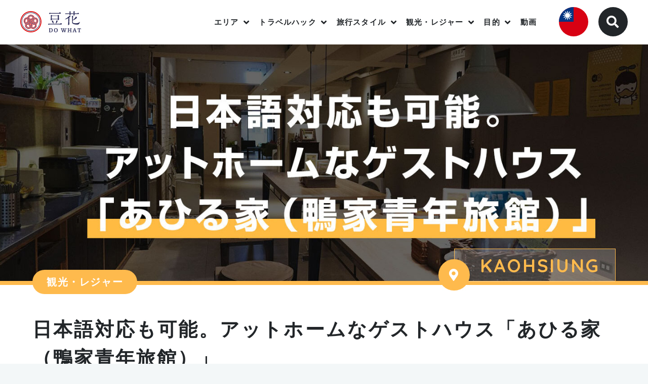

--- FILE ---
content_type: text/html; charset=UTF-8
request_url: https://dowhat-tw.com/archives/article/849
body_size: 12422
content:
<!DOCTYPE html>
<html lang="ja">
<head>
  <meta charset="utf-8">
<!-- <meta name="viewport" content="width=device-width, user-scalable=no, initial-scale=1, maximum-scale=1"> -->
<meta name="viewport" content="width=device-width, initial-scale=1, minimum-scale=1, maximum-scale=2, user-scalable=yes">
<!-- <meta http-equiv="Content-Security-Policy" content="upgrade-insecure-requests"> -->
<meta name="format-detection" content="telephone=no">
<meta http-equiv="X-UA-Compatible" content="IE=edge" />
<title>日本語対応も可能。アットホームなゲストハウス「あひる家（鴨家青年旅館）」  |  DO WHAT -豆花-</title>
<meta name="description" content="高雄にあるゲストハウス「あひる家（鴨家青年旅館）」の紹介です。
台湾に長年住んでいる日本人が経営しており、MRTの駅にも近く、清潔がありBooking.comのレビューもとても良いです。暖かくアットホームな雰囲気あふれる「あひる家（鴨家青年旅館）」にぜひ宿泊してみてください。">
<link rel="canonical" href="https://dowhat-tw.com/archives/article/849">
<link rel="shortcut icon" href="https://dowhat-tw.com/wp-content/themes/dowhat-jp1.1.0/assets/images/favicon.ico" />
<link href="//use.fontawesome.com/releases/v5.6.1/css/all.css" rel="stylesheet">
<link href="//fonts.googleapis.com/earlyaccess/notosansjapanese.css" rel="stylesheet" type="text/css">
<link href="//fonts.googleapis.com/css2?family=Quicksand:wght@700&display=swap" rel="stylesheet">
  <!-- OGP -->
<meta property="og:type" content="website">
<meta property="og:description" content="高雄にあるゲストハウス「あひる家（鴨家青年旅館）」の紹介です。
台湾に長年住んでいる日本人が経営しており、MRTの駅にも近く、清潔がありBooking.comのレビューもとても良いです。暖かくアットホームな雰囲気あふれる「あひる家（鴨家青年旅館）」にぜひ宿泊してみてください。">
<meta property="og:title" content="日本語対応も可能。アットホームなゲストハウス「あひる家（鴨家青年旅館）」">
<meta property="og:url" content="https://dowhat-tw.com/archives/article/849">
<meta property="og:image" content="https://dowhat-tw.com/wp-content/uploads/2021/01/849-thumb.jpg">
<meta property="og:site_name" content="DO WHAT -豆花-">
<meta property="og:locale" content="ja_JP" />
<meta property="og:type" content="article">
<meta name="twitter:card" content="summary_large_image">
<meta property="fb:admins" content="108704204251428">
<meta property="fb:app_id" content="2980519955600883">
<!-- /OGP -->
  <link rel="stylesheet"  media="all" href="https://dowhat-tw.com/wp-content/themes/dowhat-jp1.1.0/style.css" type="text/css" />
<link href="https://dowhat-tw.com/wp-content/themes/dowhat-jp1.1.0/assets/js/popup/magnific-popup.css" rel="stylesheet" />
<link rel="stylesheet" type="text/css" href="https://dowhat-tw.com/wp-content/themes/dowhat-jp1.1.0/assets/js/swiper/swiper.css">
<link href="https://cdnjs.cloudflare.com/ajax/libs/drawer/3.2.1/css/drawer.min.css" rel="stylesheet">
<link rel="stylesheet" href="https://dowhat-tw.com/wp-content/themes/dowhat-jp1.1.0/assets/css/import.min.css" type="text/css" />
  <script src="//cdnjs.cloudflare.com/ajax/libs/iScroll/5.1.3/iscroll.min.js"></script>
<script src="//ajax.googleapis.com/ajax/libs/jquery/2.1.3/jquery.min.js"></script>
<script src="https://dowhat-tw.com/wp-content/themes/dowhat-jp1.1.0/assets/js/smoothscroll.js" type="text/javascript"></script>
<script src="https://dowhat-tw.com/wp-content/themes/dowhat-jp1.1.0/assets/js/wow.js" type="text/javascript"></script>
<script src="//cdnjs.cloudflare.com/ajax/libs/drawer/3.2.1/js/drawer.min.js"></script>
<script src="https://dowhat-tw.com/wp-content/themes/dowhat-jp1.1.0/assets/js/fitie.js" type="text/javascript"></script>
<script type="text/javascript">
$(document).ready(function() {
  $('.drawer').drawer();
  $('#header_taichungnese li a').on('click', function() {
    $('.drawer').drawer('close');
  });
});
</script>
<script src="https://dowhat-tw.com/wp-content/themes/dowhat-jp1.1.0/assets/js/script.js" type="text/javascript"></script>
<script>
  new WOW().init();
</script>
  <script async src="https://pagead2.googlesyndication.com/pagead/js/adsbygoogle.js?client=ca-pub-7062073048338963" crossorigin="anonymous"></script>
  <meta name='robots' content='max-image-preview:large' />
<link rel="https://api.w.org/" href="https://dowhat-tw.com/wp-json/" /><link rel="alternate" type="application/json+oembed" href="https://dowhat-tw.com/wp-json/oembed/1.0/embed?url=https%3A%2F%2Fdowhat-tw.com%2Farchives%2Farticle%2F849" />
<link rel="alternate" type="text/xml+oembed" href="https://dowhat-tw.com/wp-json/oembed/1.0/embed?url=https%3A%2F%2Fdowhat-tw.com%2Farchives%2Farticle%2F849&#038;format=xml" />
  <!-- Global site tag (gtag.js) - Google Analytics -->
<script async src="https://www.googletagmanager.com/gtag/js?id=UA-166947288-2"></script>
<script>
  window.dataLayer = window.dataLayer || [];
  function gtag(){dataLayer.push(arguments);}
  gtag('js', new Date());

  gtag('config', 'UA-166947288-2');
</script>
</head>

<body class="article-template-default single single-article postid-849" oncontextmenu='return false'>
  <header id="header" class="header flex flex-stretch">
          <p class="logo"><a href="https://dowhat-tw.com"><img src="https://dowhat-tw.com/wp-content/themes/dowhat-jp1.1.0/assets/images/common/logo-bk.svg" alt="DO WHAT"></a></p>
        <div class="header_left">
            <div class="header_nav header_nav-pc">
    <nav class="nav">
  <ul class="drawer-menu nav_lists sbs">
    <li class="nav_lists__item ac_lists">
      <dl class="acMenu">
        <dt>エリア</dt>
        <dd>
          <a href="https://dowhat-tw.com/archives/article-area/taichung" class="member_tag member_tag_taichung">台中</a>
<a href="https://dowhat-tw.com/archives/article-area/taipei" class="member_tag member_tag_taipei">台北</a>
<a href="https://dowhat-tw.com/archives/article-area/tainan" class="member_tag member_tag_tainan">台南</a>
<a href="https://dowhat-tw.com/archives/article-area/taitung" class="member_tag member_tag_taitung">台東</a>
<a href="https://dowhat-tw.com/archives/article-area/hualien" class="member_tag member_tag_hualien">花蓮</a>
<a href="https://dowhat-tw.com/archives/article-area/islands" class="member_tag member_tag_islands">離島</a>
<a href="https://dowhat-tw.com/archives/article-area/kaohsiung" class="member_tag member_tag_kaohsiung">高雄</a>
<a href="https://dowhat-tw.com/archives/article-area/%e9%9b%b2%e6%9e%97" class="member_tag member_tag_%e9%9b%b2%e6%9e%97">雲林</a>
<a href="https://dowhat-tw.com/archives/article-area/%e5%8d%97%e6%8a%95" class="member_tag member_tag_%e5%8d%97%e6%8a%95">南投</a>
        </dd>
      </dl>
    </li>
    <li class="nav_lists__item ac_lists">
      <dl class="acMenu">
        <dt>トラベルハック</dt>
        <dd>
          <a href="https://dowhat-tw.com/archives/article-travel_hack/web_application" class="member_tag member_tag_web_application">WEBサービス・WEBアプリ</a>
<a href="https://dowhat-tw.com/archives/article-travel_hack/money" class="member_tag member_tag_money">お金</a>
<a href="https://dowhat-tw.com/archives/article-travel_hack/other" class="member_tag member_tag_other">その他</a>
<a href="https://dowhat-tw.com/archives/article-travel_hack/hotel" class="member_tag member_tag_hotel">ホテル</a>
<a href="https://dowhat-tw.com/archives/article-travel_hack/traffic" class="member_tag member_tag_traffic">交通</a>
<a href="https://dowhat-tw.com/archives/article-travel_hack/housing" class="member_tag member_tag_housing">住まい</a>
<a href="https://dowhat-tw.com/archives/article-travel_hack/airline_ticket" class="member_tag member_tag_airline_ticket">航空券</a>
<a href="https://dowhat-tw.com/archives/article-travel_hack/language" class="member_tag member_tag_language">語学</a>
<a href="https://dowhat-tw.com/archives/article-travel_hack/communication" class="member_tag member_tag_communication">通信</a>
        </dd>
      </dl>
    </li>
    <li class="nav_lists__item ac_lists">
      <dl class="acMenu">
        <dt>旅行スタイル</dt>
        <dd>
          <a href="https://dowhat-tw.com/archives/article-travel_style/wedding" class="member_tag member_tag_wedding">カップル・ウェディング</a>
<a href="https://dowhat-tw.com/archives/article-travel_style/traveling_alone" class="member_tag member_tag_traveling_alone">ひとり旅</a>
<a href="https://dowhat-tw.com/archives/article-travel_style/working_holiday" class="member_tag member_tag_working_holiday">ワーキングホリデー</a>
<a href="https://dowhat-tw.com/archives/article-travel_style/graduation_trip" class="member_tag member_tag_graduation_trip">卒業旅行</a>
<a href="https://dowhat-tw.com/archives/article-travel_style/womens_trip" class="member_tag member_tag_womens_trip">女子旅</a>
<a href="https://dowhat-tw.com/archives/article-travel_style/study_abroad" class="member_tag member_tag_study_abroad">留学</a>
        </dd>
      </dl>
    </li>
    <li class="nav_lists__item ac_lists">
      <dl class="acMenu">
        <dt>観光・レジャー</dt>
        <dd>
          <a href="https://dowhat-tw.com/archives/article-leisure/outdoor" class="member_tag member_tag_outdoor">アウトドア</a>
<a href="https://dowhat-tw.com/archives/article-leisure/spot" class="member_tag member_tag_spot">スポット</a>
<a href="https://dowhat-tw.com/archives/article-leisure/other" class="member_tag member_tag_other">その他</a>
<a href="https://dowhat-tw.com/archives/article-leisure/model_course" class="member_tag member_tag_model_course">モデルコース</a>
<a href="https://dowhat-tw.com/archives/article-leisure/refresh" class="member_tag member_tag_refresh">リフレッシュ</a>
<a href="https://dowhat-tw.com/archives/article-leisure/museum" class="member_tag member_tag_museum">博物館・美術館</a>
<a href="https://dowhat-tw.com/archives/article-leisure/sunset" class="member_tag member_tag_sunset">夕日</a>
<a href="https://dowhat-tw.com/archives/article-leisure/night_view" class="member_tag member_tag_night_view">夜景</a>
<a href="https://dowhat-tw.com/archives/article-leisure/stay" class="member_tag member_tag_stay">宿泊</a>
<a href="https://dowhat-tw.com/archives/article-leisure/superb_view" class="member_tag member_tag_superb_view">絶景</a>
<a href="https://dowhat-tw.com/archives/article-leisure/nature" class="member_tag member_tag_nature">自然</a>
<a href="https://dowhat-tw.com/archives/article-leisure/shopping" class="member_tag member_tag_shopping">買い物</a>
        </dd>
      </dl>
    </li>
    <li class="nav_lists__item ac_lists">
      <dl class="acMenu">
        <dt>目的</dt>
        <dd>
          <a href="https://dowhat-tw.com/archives/article-purpose/art" class="member_tag member_tag_art">アート</a>
<a href="https://dowhat-tw.com/archives/article-purpose/gourmet" class="member_tag member_tag_gourmet">グルメ</a>
<a href="https://dowhat-tw.com/archives/article-purpose/sport" class="member_tag member_tag_sport">スポーツ</a>
<a href="https://dowhat-tw.com/archives/article-purpose/other" class="member_tag member_tag_other">その他</a>
<a href="https://dowhat-tw.com/archives/article-purpose/fashion" class="member_tag member_tag_fashion">ファッション</a>
<a href="https://dowhat-tw.com/archives/article-purpose/culture" class="member_tag member_tag_culture">文化</a>
<a href="https://dowhat-tw.com/archives/article-purpose/history" class="member_tag member_tag_history">歴史</a>
<a href="https://dowhat-tw.com/archives/article-purpose/food_culture" class="member_tag member_tag_food_culture">食文化</a>
<a href="https://dowhat-tw.com/archives/article-purpose/event" class="member_tag member_tag_event">交流会</a>
        </dd>
      </dl>
    </li>
    <li class="nav_lists__item ac_lists"><a href="https://dowhat-tw.com/movie/">動画</a></li>
  </ul>
</nav>
  </div>
          <div class="translation">
      <a href="https://dowhat-tw.com/tw"><img src="https://dowhat-tw.com/wp-content/themes/dowhat-jp1.1.0/assets/images/common/icon-tw.svg"></a>
  </div>
      <div class="search icon-search-container" data-ic-class="search-trigger">
  <form role="search" method="get" id="searchform" action="https://dowhat-tw.com">
    <span class="fa fa-search"></span>
    <input type="search" class="search-input s" name="s" id="autocomplete_search" data-ic-class="search-input" placeholder="Search"/>
    <input type="hidden" value="post" name="post_type" id="post_type">
    <!-- <span class="" data-ic-class="search-clear"></span> -->
    <input type="submit" class="searchsubmit fa fa-search" />
  </form>
</div>
        </div>
  </header>
<article id="single" class="is-page is-single pt-hdr is-single__leisure">
	<main class="main">
		<div class="is-single_kv" style="background-image: url(https://dowhat-tw.com/wp-content/uploads/2021/01/849-thumb-1440x750.jpg);"></div>
		<div class="main_content">
			<div class="is-single_hdr">
				<div class="wrapper">
					<div class="is-single_hdr_top flex flex-stretch flex-start">
						<div class="is-single_hdr_top_left">
															<p class="cat_tag cat_tag-leisure"><span>観光・レジャー</span></p>
													</div>
						<div class="is-single_hdr_top_rght">
															<p class="area_tag"><span><i class="fas fa-map-marker-alt"></i>KAOHSIUNG</span></p>
													</div>
					</div>
					<h1 class="is-single_title">日本語対応も可能。アットホームなゲストハウス「あひる家（鴨家青年旅館）」</h1>
					<div class="is-single_hdr_btm flex flex-stretch flex-start">
						<div class="is-single_hdr_btm_left">
							<time>2021.01.13</time>
							<ul class="post_tag sbs">
								<li>ゲストハウス</li><li>ルームツアー</li><li>日本語対応可能</li><li>高雄</li>							</ul>
						</div>
													<div class="is-single_hdr_btm_right"><ul class="sns_share sbs">
  <li class="sns_share_fb"><a href="//www.facebook.com/share.php?u=https://dowhat-tw.com/archives/article/849" onclick="window.open(this.href, 'FBwindow', 'width=650, height=450, menubar=no, toolbar=no, scrollbars=yes'); return false;"><i class="fab fa-facebook-f" aria-hidden="true"></i></a></li>
  <li class="sns_share_tw"><a href="//twitter.com/share?url=https://dowhat-tw.com/archives/article/849&text=日本語対応も可能。アットホームなゲストハウス「あひる家（鴨家青年旅館）」" target="_blank"><i class="fab fa-twitter" aria-hidden="true"></i></a></li>
  <li class="sns_share_line"><a href="//timeline.line.me/social-plugin/share?url=https://dowhat-tw.com/archives/article/849" target="_blank"><i class="icon-line"></i></a></li>
</ul>
</div>
				    					</div>
					<div class="txt_author">
						<div class="txt_author-img"><img alt='' src='https://dowhat-tw.com/wp-content/uploads/2023/10/洪-敬哲_avatar-116x116.jpg' srcset='https://dowhat-tw.com/wp-content/uploads/2023/10/洪-敬哲_avatar-232x232.jpg 2x' class='avatar avatar-116 photo' height='116' width='116' loading='lazy' decoding='async'/></div>
						<p class="txt_author-name">洪敬哲</p>
											</div>
				</div>
			</div>
			<div class="is-single_body">
				<div class="wrapper">
					<div class="content"><h3>目次</h3>
<ul>
<li><a href="#1">日本語対応ができるゲストハウス</a></li>
<li><a href="#2">アットホームな雰囲気が魅力的</a></li>
<li><a href="#3">アクセスも便利</a></li>
<li><a href="#4">まとめ</a></li>
</ul>
<p><img decoding="async" src="https://dowhat-tw.com/wp-content/uploads/2021/01/image12.jpg" alt="" /><br />
今回はBooking.comで見つけた、台湾に長年住んでいる日本人が経営する高雄のゲストハウスを紹介します。MRTの駅に近く、清潔で整頓されていてBooking.comのレビューもとても良いです。暖かくアットホームな雰囲気にあふれる「あひる家（鴨家青年旅館）」を紹介します。</p>
<h2 id="1">日本語対応ができるゲストハウス「あひる家（鴨家青年旅館）」</h2>
<img decoding="async" src="https://dowhat-tw.com/wp-content/uploads/2021/01/image3.jpg" alt="" />
<p>台湾には日本語に対応できるゲストハウスは多くありませんが、日本人が経営するゲストハウスが高雄にあることがわかりました。</p>
<p>今回は、ゲストハウス「あひる家（鴨家青年旅館）」のオーナーに出会えなかったことは残念でしたが、とても綺麗な環境で日本人客も満足するゲストハウスだと感じました。</p>
<p>それでは、「あひる家（鴨家青年旅館）」の中を覗いてみましょう！</p>
<p><img decoding="async" src="https://dowhat-tw.com/wp-content/uploads/2021/01/image10.jpg" />日本語の案内もあります。</p>
<h2 id="2">アットホームな雰囲気が魅力的</h2>
<p>海外旅行する観光客にとって宿泊施設はリラックスするところです。<br />
「あひる家（鴨家青年旅館）」の特徴は、一般的な旅行者に、美しく清潔で家庭的な空間を安価に提供することに専念しているところです。</p>
<p>一日旅行した後、観光客はまるで自分の家に戻ったかのようにリラックスした時間を過ごせ、次の日の旅行のためにゆっくりと支度することができます。</p>
<h3>部屋の紹介</h3>
<p><img decoding="async" src="https://dowhat-tw.com/wp-content/uploads/2021/01/image15.jpg" alt="" /><br />
このゲストハウスは、一般的な男女兼用ドミトリーだけでなく、個人スペースのあるシングル、ダブル、ファミリールームもあります！</p>
<p>部屋にバスルームはありませんが、蓋付きのゴミ箱、カーテン、ハンガー、机があり、プライバシーを気にする旅行者にも最適です。今回私が選んだ部屋はシングルルームでしたが、自分の部屋のような感じがしました。</p>
<p>部屋の設備は本当に充実していて、専用のエアコンや大きな窓があり、外の街並みが見え、夜はカーテンを引いて見えないようにすることもできます。最も重要なことは、部屋の価格が通常のホテルよりもはるかに安いことです。公式サイトによると、シングルルームは一泊1,000元からです。トイレや入浴は共有スペースが利用できますので、個室をお探しの方にはオススメです。</p>
<img decoding="async" src="https://dowhat-tw.com/wp-content/uploads/2021/01/image20.jpg" /><img decoding="async" src="https://dowhat-tw.com/wp-content/uploads/2021/01/image16.jpg" /><img decoding="async" src="https://dowhat-tw.com/wp-content/uploads/2021/01/image7.jpg" /><img decoding="async" src="https://dowhat-tw.com/wp-content/uploads/2021/01/image8.jpg" /><img decoding="async" src="https://dowhat-tw.com/wp-content/uploads/2021/01/image2.jpg" />
<h3>共有スペースの紹介</h3>
<h4>リビングルーム</h4>
<p><img decoding="async" src="https://dowhat-tw.com/wp-content/uploads/2021/01/image5.jpg" alt="" /><br />
リビングルームはアットホームな雰囲気が演出されています。大型テレビや広々としたソファがあり、自宅にいるようにテレビを見たり本を読んだり、ぼんやりと休憩できます。</p>
<img decoding="async" src="https://dowhat-tw.com/wp-content/uploads/2021/01/image9.jpg" alt="" />
<h4>キッチン</h4>
<p><img decoding="async" src="https://dowhat-tw.com/wp-content/uploads/2021/01/image11.jpg" alt="" /><br />
キッチンエリアもとてもきれいで、電子レンジ、オーブン、トースター、ティーバッグ、ボウル、皿も無料で利用できます。</p>
<p><img decoding="async" src="https://dowhat-tw.com/wp-content/uploads/2021/01/image14.jpg" alt="" /><br />
シンクの隣には2つのゴミ箱があり、燃えるゴミと燃えないごみを仕分けるようになっています。食事をした後はゴミをきちんと仕分けましょう。<br />
※お部屋での飲食はご遠慮ください。</p>
<h4>ダイニングテーブル、交流エリア</h4>
<p><img decoding="async" src="https://dowhat-tw.com/wp-content/uploads/2021/01/image18.jpg" alt="" /><br />
ダイニングには2つの長いテーブルがあります。テーブルには電源もあるので、食事をするだけでなく、携帯やパソコンを利用しながら休憩することもできます。私が夜パソコンを使っていた時には、2人の日本人観光客が携帯で喋ったり休憩をしていました。日本人のお客さんが多いので、他の日本人観光客と交流できる絶好の機会です。是非、高雄旅行の話で盛り上がってください。</p>
<h4>バスルーム</h4>
<p><img decoding="async" src="https://dowhat-tw.com/wp-content/uploads/2021/01/image4.jpg" alt="" /><br />
バスルームは私も特に気になるところですが、「あひる家（鴨家青年旅館）」のバスルームはとても綺麗で気に入りました。入り口には入浴用のスリッパも置いてあります。サイネージも行き届いていて利用者にとても優しいです。</p>
<p><img decoding="async" src="https://dowhat-tw.com/wp-content/uploads/2021/01/image1.jpg" alt="" /><br />
シャワールームには、ボディソープとシャンプーがあります。</p>
<h3>屋外バルコニー</h3>
<p><img decoding="async" src="https://dowhat-tw.com/wp-content/uploads/2021/01/image17.jpg" alt="" /><br />
バルコニーには椅子が2つあり喫煙に利用できます。台湾の昔ながらのバルコニーで、とても汚れやすい場所ですが、「あひる家（鴨家青年旅館）」のバルコニーの綺麗さには驚きました。喫煙しない方でもここに座って休憩したいと思えるほどです。</p>
<p><img decoding="async" src="https://dowhat-tw.com/wp-content/uploads/2021/01/image6.jpg" alt="" /><img decoding="async" src="https://dowhat-tw.com/wp-content/uploads/2021/01/image19.jpg" alt="" /><br />
喫煙エリア加えて、コインランドリーも利用できます。洗剤は無料で、1回分ごとにパッケージされています。これもとても思いやりがありますね。</p>
<h2 id="3">アクセスも便利</h2>
<p><img decoding="async" src="https://dowhat-tw.com/wp-content/uploads/2021/01/image13.jpg" alt="" /><br />
「あひる家（鴨家青年旅館）」の最寄り駅はMRTの「美麗島捷運站」で、駅からたったの3分です。また、建物の下には24時間営業のコンビニがあるので、ちょっとした食事や買物に便利です。<br />
さらに「美麗島捷運站」から「高雄火車站」まではたった1駅で、高雄の有名な観光地「駁二藝術特區」まではわずか3駅です。高雄観光にとても便利な場所にあります。</p>
<h3>交通情報</h3>
<p>ゲストハウス名：『あひる家』鴨家青年旅館<br />
住所：高雄市新興区六合一路158号 5階<br />
電話：0963-806-800 / 海外から : <a href="tel:+886072352638" target="_blank" rel="noopener noreferrer">(+886) 07-2352638</a><br />
公式サイト：<a href="https://ahiruyah.com/jp/" target="_blank" rel="noopener noreferrer">https://ahiruyah.com/jp/</a></p>
<h2 id="4">まとめ</h2>
<p>とても満足できる宿でした。平日に滞在していたせいか、共有スペースは空いていて、とてもリラックスできました。夕方シャワーを浴びた後、ダイニングテーブルに座って、パソコンを触ったり、夕食を食べるのは気持ちがいいです。また、シングルルームを選ぶことで、夜は本当にリラックスして眠ることができました。台湾人の私にとっては、他の台湾のゲストハウスにはない清潔感を実感できました。<br />
日本の方にも是非オススメしたいゲストハウスです。是非、「あひる家（鴨家青年旅館）」に宿泊しアットホームな雰囲気と清潔感を体験してみてください。</p>
</div>
					<div class="is-single_body_btn">
						<p class="back_btn"><a href="https://dowhat-tw.com/archives/article-cat/leisure/">GO BACK PAGE <i class="fas fa-undo-alt"></i></a></p>
						<ul class="sns_share sbs">
  <li class="sns_share_fb"><a href="//www.facebook.com/share.php?u=https://dowhat-tw.com/archives/article/849" onclick="window.open(this.href, 'FBwindow', 'width=650, height=450, menubar=no, toolbar=no, scrollbars=yes'); return false;"><i class="fab fa-facebook-f" aria-hidden="true"></i></a></li>
  <li class="sns_share_tw"><a href="//twitter.com/share?url=https://dowhat-tw.com/archives/article/849&text=日本語対応も可能。アットホームなゲストハウス「あひる家（鴨家青年旅館）」" target="_blank"><i class="fab fa-twitter" aria-hidden="true"></i></a></li>
  <li class="sns_share_line"><a href="//timeline.line.me/social-plugin/share?url=https://dowhat-tw.com/archives/article/849" target="_blank"><i class="icon-line"></i></a></li>
</ul>
					</div>
				</div>
				<div class="is-single_body__author">
  <div class="wrapper">
    <div class="inner">
      <div class="flex">
        <div class="author_img">
                    <img alt='' src='https://dowhat-tw.com/wp-content/uploads/2023/10/洪-敬哲_avatar-200x200.jpg' srcset='https://dowhat-tw.com/wp-content/uploads/2023/10/洪-敬哲_avatar-400x400.jpg 2x' class='avatar avatar-200 photo' height='200' width='200' loading='lazy' decoding='async'/>        </div>
        <div class="author_txt">
          <p class="author_txt__name">洪敬哲</p>
          <p class="author_txt__description">我是台中人。曾前往日本打工度假過一年。
希望把台日之間有趣的文化差異，最新資訊，同步分享給台日兩邊的人，促使國際間的交流。

喜歡的台灣料理是「大腸麵線」，日本料理是「生雞蛋拌飯」！
台灣常去的地方是「中友百貨的誠品書局」。日本最常去的地方是ジャンカラ跟神社（朱印章蒐集）。</p>
        </div>
      </div>
    </div>
  </div>
</div>
				<section class="is-ads">
  <script async src="https://pagead2.googlesyndication.com/pagead/js/adsbygoogle.js?client=ca-pub-7062073048338963" crossorigin="anonymous"></script>
  <!-- 横長広告1 -->
  <ins class="adsbygoogle" style="display:block" data-ad-client="ca-pub-7062073048338963" data-ad-slot="4236687001" data-ad-format="auto" data-full-width-responsive="true"></ins>
  <script>
    (adsbygoogle = window.adsbygoogle || []).push({});
  </script>
</section>
			</div>
		</div>
	</main>
	<div class="is-single_ftr">
		<section class="s-p120 is-recent">
  <h2 class="primary_title">RELATED POST<span>関連記事</span></h2>
  <article class="article pd-side">
    <ul class="article-col_lists flex">
                              <li class="article-col_lists__item col_item swiper-slide">
  <div class="thumbnail">
      <img src="https://dowhat-tw.com/wp-content/uploads/2020/06/169-thumb-660x460.jpg"  alt="" decoding="async" loading="lazy" srcset="https://dowhat-tw.com/wp-content/uploads/2020/06/169-thumb-660x460.jpg 660w, https://dowhat-tw.com/wp-content/uploads/2020/06/169-thumb-300x209.jpg 300w, https://dowhat-tw.com/wp-content/uploads/2020/06/169-thumb-1024x714.jpg 1024w, https://dowhat-tw.com/wp-content/uploads/2020/06/169-thumb-768x535.jpg 768w, https://dowhat-tw.com/wp-content/uploads/2020/06/169-thumb.jpg 1440w" sizes="(max-width: 660px) 100vw, 660px" />    </div>
  <div class="txt txt_leisure">
      <p class="cat_tag cat_tag-leisure"><span>観光・レジャー</span></p>
    <time>2020.06.25</time>
    <h3 class="title">若者が集まる台中のおしゃれスポット「審計新村」</h3>
    <ul class="post_tag sbs">
      <li>インスタ映え</li><li>カフェ</li><li>勤美誠品</li><li>審計新村</li><li>暮暮市集</li>    </ul>
  </div>
  <div class="txt_author">
    <div class="txt_author-img"><img alt='' src='https://dowhat-tw.com/wp-content/uploads/2023/10/洪-敬哲_avatar-116x116.jpg' srcset='https://dowhat-tw.com/wp-content/uploads/2023/10/洪-敬哲_avatar-232x232.jpg 2x' class='avatar avatar-116 photo' height='116' width='116' loading='lazy' decoding='async'/></div>
          <p class="txt_author-name">洪敬哲</p>
      </div>
  <a href="https://dowhat-tw.com/archives/article/169" class="stretched-link">詳しく見る</a>
</li>
                  <li class="article-col_lists__item col_item swiper-slide">
  <div class="thumbnail">
      <img src="https://dowhat-tw.com/wp-content/uploads/2021/09/image12-1-660x460.jpg"  alt="" decoding="async" loading="lazy" />    </div>
  <div class="txt txt_purpose">
      <p class="cat_tag cat_tag-purpose"><span>目的</span></p>
    <time>2021.09.06</time>
    <h3 class="title">台中の市場｜台中市公有第二零售市場のおすすめ店とメニュー</h3>
    <ul class="post_tag sbs">
      <li>グルメ</li><li>台中第二市場</li><li>屋台</li><li>昭和感</li><li>粉粿</li>    </ul>
  </div>
  <div class="txt_author">
    <div class="txt_author-img"><img alt='' src='https://dowhat-tw.com/wp-content/uploads/2023/10/jill_avatar-116x116.jpg' srcset='https://dowhat-tw.com/wp-content/uploads/2023/10/jill_avatar-232x232.jpg 2x' class='avatar avatar-116 photo' height='116' width='116' loading='lazy' decoding='async'/></div>
          <p class="txt_author-name">jill</p>
      </div>
  <a href="https://dowhat-tw.com/archives/article/1420" class="stretched-link">詳しく見る</a>
</li>
                  </ul>
  </article>
</section>
	</div>
	<aside class="is-post_clm-R is-popular_keywords">
  <h2 class="primary_title">KEYWORDS<span>人気キーワード</span></h2>
  <ul class="post_tag_lists">
    <li class="post_tag_list"><a href="https://dowhat-tw.com/archives/article-tag/%e3%82%b0%e3%83%ab%e3%83%a1">グルメ</a></li><li class="post_tag_list"><a href="https://dowhat-tw.com/archives/article-tag/%e5%8f%b0%e4%b8%ad">台中</a></li><li class="post_tag_list"><a href="https://dowhat-tw.com/archives/article-tag/%e9%ab%98%e9%9b%84">高雄</a></li><li class="post_tag_list"><a href="https://dowhat-tw.com/archives/article-tag/%e3%82%b3%e3%83%ad%e3%83%8a">コロナ</a></li><li class="post_tag_list"><a href="https://dowhat-tw.com/archives/article-tag/%e5%8f%b0%e5%8c%97">台北</a></li><li class="post_tag_list"><a href="https://dowhat-tw.com/archives/article-tag/%e3%81%8a%e5%af%ba">お寺</a></li><li class="post_tag_list"><a href="https://dowhat-tw.com/archives/article-tag/%e8%8a%b1%e8%93%ae">花蓮</a></li><li class="post_tag_list"><a href="https://dowhat-tw.com/archives/article-tag/%e4%b8%ad%e5%9b%bd%e8%aa%9e">中国語</a></li><li class="post_tag_list"><a href="https://dowhat-tw.com/archives/article-tag/%e3%83%ac%e3%83%88%e3%83%ad">レトロ</a></li><li class="post_tag_list"><a href="https://dowhat-tw.com/archives/article-tag/%e5%8f%b0%e6%b9%be">台湾</a></li><li class="post_tag_list"><a href="https://dowhat-tw.com/archives/article-tag/%e3%82%a4%e3%83%b3%e3%82%b9%e3%82%bf%e6%98%a0%e3%81%88">インスタ映え</a></li><li class="post_tag_list"><a href="https://dowhat-tw.com/archives/article-tag/%e6%ad%b4%e5%8f%b2">歴史</a></li><li class="post_tag_list"><a href="https://dowhat-tw.com/archives/article-tag/%e6%b8%85%e6%9c%9d%e6%99%82%e4%bb%a3">清朝時代</a></li><li class="post_tag_list"><a href="https://dowhat-tw.com/archives/article-tag/%e3%81%8a%e5%9c%9f%e7%94%a3">お土産</a></li><li class="post_tag_list"><a href="https://dowhat-tw.com/archives/article-tag/%e8%b1%86%e7%9f%a5%e8%ad%98">豆知識</a></li>  </ul>
</aside>
		</article>
<script type="text/javascript">
	$(".is-single_body .content a[href^=http]").not('[href*="'+location.hostname+'"]').addClass("icon-other");
</script>
<footer id="footer" class="footer">
  <section class="is-ads">
  <script async src="https://pagead2.googlesyndication.com/pagead/js/adsbygoogle.js?client=ca-pub-7062073048338963" crossorigin="anonymous"></script>
  <!-- 横長広告1 -->
  <ins class="adsbygoogle" style="display:block" data-ad-client="ca-pub-7062073048338963" data-ad-slot="4236687001" data-ad-format="auto" data-full-width-responsive="true"></ins>
  <script>
    (adsbygoogle = window.adsbygoogle || []).push({});
  </script>
</section>
  <div class="footer_wrap">
    <div class="breadcrumbs">
  <p><!-- Breadcrumb NavXT 7.2.0 -->
<span property="itemListElement" typeof="ListItem"><a property="item" typeof="WebPage" title="Go to DO WHAT -豆花-." href="https://dowhat-tw.com" class="home" ><span property="name"><i class="fas fa-home"></i></span></a><meta property="position" content="1"></span><i class="fas fa-chevron-right"></i><span property="itemListElement" typeof="ListItem"><a property="item" typeof="WebPage" title="Go to 記事." href="https://dowhat-tw.com/article" class="archive post-article-archive" ><span property="name">記事</span></a><meta property="position" content="2"></span><i class="fas fa-chevron-right"></i><span property="itemListElement" typeof="ListItem"><a property="item" typeof="WebPage" title="Go to the ピックアップ ピックアップ・特集 archives." href="https://dowhat-tw.com/archives/article-recommend/pickup" class="taxonomy article-recommend" ><span property="name">ピックアップ</span></a><meta property="position" content="3"></span><i class="fas fa-chevron-right"></i><span property="itemListElement" typeof="ListItem"><span property="name" class="post post-article current-item">日本語対応も可能。アットホームなゲストハウス「あひる家（鴨家青年旅館）」</span><meta property="url" content="https://dowhat-tw.com/archives/article/849"><meta property="position" content="4"></span></p>
</div>
    <section class="is-area">
  <h2 class="primary_title">AREA<span>エリアから探す</span></h2>
  <ul class="is-area_lists wrapper sbs">
    <li class="is-area_lists__item is-area_lists__item-1"><a href="https://dowhat-tw.com/archives/article-area/taipei/">Taipei<span>台北</span></a></li>
    <li class="is-area_lists__item is-area_lists__item-2"><a href="https://dowhat-tw.com/archives/article-area/kaohsiung/">Kaohsiung<span>高雄</span></a></li>
    <li class="is-area_lists__item is-area_lists__item-3"><a href="https://dowhat-tw.com/archives/article-area/taichung/">Taichung<span>台中</span></a></li>
    <li class="is-area_lists__item is-area_lists__item-4"><a href="https://dowhat-tw.com/archives/article-area/tainan/">Tainan<span>台南</span></a></li>
    <li class="is-area_lists__item is-area_lists__item-5"><a href="https://dowhat-tw.com/archives/article-area/taitung/">Taitung<span>台東</span></a></li>
    <li class="is-area_lists__item is-area_lists__item-6"><a href="https://dowhat-tw.com/archives/article-area/hualien/">Hualien<span>花蓮</span></a></li>
    <li class="is-area_lists__item is-area_lists__item-7"><a href="https://dowhat-tw.com/archives/article-area/islands/">Islands<span>離島</span></a></li>
  </ul>
</section>
    <div class="footer_btm">
      <h1 class="logo wow fadeInDown animated"><a href="https://dowhat-tw.com"><img src="https://dowhat-tw.com/wp-content/themes/dowhat-jp1.1.0/assets/images/common/logo-clr.svg" alt="DO WHAT"></a></h1>
      <div class="sns">
  <ul class="sbs">
    <li class="sns_fb wow fadeInDown animated" data-wow-delay=".2s"><a href="https://www.facebook.com/Do-What-%E8%B1%86%E8%8A%B1--108704204251428/" target="_blank"><i class="fab fa-facebook-f"></i></a></li>
    <!-- <li class="sns_tw wow fadeInDown animated" data-wow-delay=".3s"><a href="" target="_blank"><i class="fab fa-twitter"></i></a></li> -->
    <li class="sns_ig wow fadeInDown animated" data-wow-delay=".4s"><a href="https://www.instagram.com/dowhat_tw/" target="_blank"><i class="fab fa-instagram"></i></a></li>
    <li class="sns_youtube wow fadeInDown animated" data-wow-delay=".5s"><a href="https://www.youtube.com/channel/UCqs5UQ5u8Qtg6dJKYtnLBzg" target="_blank"><i class="fab fa-youtube"></i></a></li>
      </ul>
</div>
      <nav class="nav">
        <ul class="sbs">
          <li><a href="https://dowhat-tw.com/sitemap/">サイトマップ</a></li>
          <li><a href="https://dowhat-tw.com/outline/">運営会社</a></li>
          <li><a href="https://dowhat-tw.com/advertisement/">広告掲載</a></li>
          <li><a href="https://dowhat-tw.com/privacy-policy/">プライバシーポリシー</a></li>
          <li><a href="https://dowhat-tw.com/user-guide/">利用規約</a></li>
          <!-- <li><a href="https://dowhat-tw.com/recruitment/">寄稿者募集</a></li> -->
          <li><a href="https://dowhat-tw.com/contact/">お問い合わせ</a></li>
        </ul>
      </nav>
      <p class="copyright">&copy;DO WHAT.</p>
    </div>
  </div>
</footer>

<script type="text/javascript" src="https://dowhat-tw.com/wp-content/themes/dowhat-jp1.1.0/assets/js/config.js"></script>
<script type="text/javascript" src="https://dowhat-tw.com/wp-content/themes/dowhat-jp1.1.0/assets/js/swiper/swiper.js"></script>
<script type="text/javascript" src="https://dowhat-tw.com/wp-content/themes/dowhat-jp1.1.0/assets/js/swiper/swiper.func.js"></script>
<link rel='stylesheet' id='wp-block-library-css' href='https://dowhat-tw.com/wp-includes/css/dist/block-library/style.min.css?ver=6.3.7' type='text/css' media='all' />
<style id='classic-theme-styles-inline-css' type='text/css'>
/*! This file is auto-generated */
.wp-block-button__link{color:#fff;background-color:#32373c;border-radius:9999px;box-shadow:none;text-decoration:none;padding:calc(.667em + 2px) calc(1.333em + 2px);font-size:1.125em}.wp-block-file__button{background:#32373c;color:#fff;text-decoration:none}
</style>
<style id='global-styles-inline-css' type='text/css'>
body{--wp--preset--color--black: #000000;--wp--preset--color--cyan-bluish-gray: #abb8c3;--wp--preset--color--white: #ffffff;--wp--preset--color--pale-pink: #f78da7;--wp--preset--color--vivid-red: #cf2e2e;--wp--preset--color--luminous-vivid-orange: #ff6900;--wp--preset--color--luminous-vivid-amber: #fcb900;--wp--preset--color--light-green-cyan: #7bdcb5;--wp--preset--color--vivid-green-cyan: #00d084;--wp--preset--color--pale-cyan-blue: #8ed1fc;--wp--preset--color--vivid-cyan-blue: #0693e3;--wp--preset--color--vivid-purple: #9b51e0;--wp--preset--gradient--vivid-cyan-blue-to-vivid-purple: linear-gradient(135deg,rgba(6,147,227,1) 0%,rgb(155,81,224) 100%);--wp--preset--gradient--light-green-cyan-to-vivid-green-cyan: linear-gradient(135deg,rgb(122,220,180) 0%,rgb(0,208,130) 100%);--wp--preset--gradient--luminous-vivid-amber-to-luminous-vivid-orange: linear-gradient(135deg,rgba(252,185,0,1) 0%,rgba(255,105,0,1) 100%);--wp--preset--gradient--luminous-vivid-orange-to-vivid-red: linear-gradient(135deg,rgba(255,105,0,1) 0%,rgb(207,46,46) 100%);--wp--preset--gradient--very-light-gray-to-cyan-bluish-gray: linear-gradient(135deg,rgb(238,238,238) 0%,rgb(169,184,195) 100%);--wp--preset--gradient--cool-to-warm-spectrum: linear-gradient(135deg,rgb(74,234,220) 0%,rgb(151,120,209) 20%,rgb(207,42,186) 40%,rgb(238,44,130) 60%,rgb(251,105,98) 80%,rgb(254,248,76) 100%);--wp--preset--gradient--blush-light-purple: linear-gradient(135deg,rgb(255,206,236) 0%,rgb(152,150,240) 100%);--wp--preset--gradient--blush-bordeaux: linear-gradient(135deg,rgb(254,205,165) 0%,rgb(254,45,45) 50%,rgb(107,0,62) 100%);--wp--preset--gradient--luminous-dusk: linear-gradient(135deg,rgb(255,203,112) 0%,rgb(199,81,192) 50%,rgb(65,88,208) 100%);--wp--preset--gradient--pale-ocean: linear-gradient(135deg,rgb(255,245,203) 0%,rgb(182,227,212) 50%,rgb(51,167,181) 100%);--wp--preset--gradient--electric-grass: linear-gradient(135deg,rgb(202,248,128) 0%,rgb(113,206,126) 100%);--wp--preset--gradient--midnight: linear-gradient(135deg,rgb(2,3,129) 0%,rgb(40,116,252) 100%);--wp--preset--font-size--small: 13px;--wp--preset--font-size--medium: 20px;--wp--preset--font-size--large: 36px;--wp--preset--font-size--x-large: 42px;--wp--preset--spacing--20: 0.44rem;--wp--preset--spacing--30: 0.67rem;--wp--preset--spacing--40: 1rem;--wp--preset--spacing--50: 1.5rem;--wp--preset--spacing--60: 2.25rem;--wp--preset--spacing--70: 3.38rem;--wp--preset--spacing--80: 5.06rem;--wp--preset--shadow--natural: 6px 6px 9px rgba(0, 0, 0, 0.2);--wp--preset--shadow--deep: 12px 12px 50px rgba(0, 0, 0, 0.4);--wp--preset--shadow--sharp: 6px 6px 0px rgba(0, 0, 0, 0.2);--wp--preset--shadow--outlined: 6px 6px 0px -3px rgba(255, 255, 255, 1), 6px 6px rgba(0, 0, 0, 1);--wp--preset--shadow--crisp: 6px 6px 0px rgba(0, 0, 0, 1);}:where(.is-layout-flex){gap: 0.5em;}:where(.is-layout-grid){gap: 0.5em;}body .is-layout-flow > .alignleft{float: left;margin-inline-start: 0;margin-inline-end: 2em;}body .is-layout-flow > .alignright{float: right;margin-inline-start: 2em;margin-inline-end: 0;}body .is-layout-flow > .aligncenter{margin-left: auto !important;margin-right: auto !important;}body .is-layout-constrained > .alignleft{float: left;margin-inline-start: 0;margin-inline-end: 2em;}body .is-layout-constrained > .alignright{float: right;margin-inline-start: 2em;margin-inline-end: 0;}body .is-layout-constrained > .aligncenter{margin-left: auto !important;margin-right: auto !important;}body .is-layout-constrained > :where(:not(.alignleft):not(.alignright):not(.alignfull)){max-width: var(--wp--style--global--content-size);margin-left: auto !important;margin-right: auto !important;}body .is-layout-constrained > .alignwide{max-width: var(--wp--style--global--wide-size);}body .is-layout-flex{display: flex;}body .is-layout-flex{flex-wrap: wrap;align-items: center;}body .is-layout-flex > *{margin: 0;}body .is-layout-grid{display: grid;}body .is-layout-grid > *{margin: 0;}:where(.wp-block-columns.is-layout-flex){gap: 2em;}:where(.wp-block-columns.is-layout-grid){gap: 2em;}:where(.wp-block-post-template.is-layout-flex){gap: 1.25em;}:where(.wp-block-post-template.is-layout-grid){gap: 1.25em;}.has-black-color{color: var(--wp--preset--color--black) !important;}.has-cyan-bluish-gray-color{color: var(--wp--preset--color--cyan-bluish-gray) !important;}.has-white-color{color: var(--wp--preset--color--white) !important;}.has-pale-pink-color{color: var(--wp--preset--color--pale-pink) !important;}.has-vivid-red-color{color: var(--wp--preset--color--vivid-red) !important;}.has-luminous-vivid-orange-color{color: var(--wp--preset--color--luminous-vivid-orange) !important;}.has-luminous-vivid-amber-color{color: var(--wp--preset--color--luminous-vivid-amber) !important;}.has-light-green-cyan-color{color: var(--wp--preset--color--light-green-cyan) !important;}.has-vivid-green-cyan-color{color: var(--wp--preset--color--vivid-green-cyan) !important;}.has-pale-cyan-blue-color{color: var(--wp--preset--color--pale-cyan-blue) !important;}.has-vivid-cyan-blue-color{color: var(--wp--preset--color--vivid-cyan-blue) !important;}.has-vivid-purple-color{color: var(--wp--preset--color--vivid-purple) !important;}.has-black-background-color{background-color: var(--wp--preset--color--black) !important;}.has-cyan-bluish-gray-background-color{background-color: var(--wp--preset--color--cyan-bluish-gray) !important;}.has-white-background-color{background-color: var(--wp--preset--color--white) !important;}.has-pale-pink-background-color{background-color: var(--wp--preset--color--pale-pink) !important;}.has-vivid-red-background-color{background-color: var(--wp--preset--color--vivid-red) !important;}.has-luminous-vivid-orange-background-color{background-color: var(--wp--preset--color--luminous-vivid-orange) !important;}.has-luminous-vivid-amber-background-color{background-color: var(--wp--preset--color--luminous-vivid-amber) !important;}.has-light-green-cyan-background-color{background-color: var(--wp--preset--color--light-green-cyan) !important;}.has-vivid-green-cyan-background-color{background-color: var(--wp--preset--color--vivid-green-cyan) !important;}.has-pale-cyan-blue-background-color{background-color: var(--wp--preset--color--pale-cyan-blue) !important;}.has-vivid-cyan-blue-background-color{background-color: var(--wp--preset--color--vivid-cyan-blue) !important;}.has-vivid-purple-background-color{background-color: var(--wp--preset--color--vivid-purple) !important;}.has-black-border-color{border-color: var(--wp--preset--color--black) !important;}.has-cyan-bluish-gray-border-color{border-color: var(--wp--preset--color--cyan-bluish-gray) !important;}.has-white-border-color{border-color: var(--wp--preset--color--white) !important;}.has-pale-pink-border-color{border-color: var(--wp--preset--color--pale-pink) !important;}.has-vivid-red-border-color{border-color: var(--wp--preset--color--vivid-red) !important;}.has-luminous-vivid-orange-border-color{border-color: var(--wp--preset--color--luminous-vivid-orange) !important;}.has-luminous-vivid-amber-border-color{border-color: var(--wp--preset--color--luminous-vivid-amber) !important;}.has-light-green-cyan-border-color{border-color: var(--wp--preset--color--light-green-cyan) !important;}.has-vivid-green-cyan-border-color{border-color: var(--wp--preset--color--vivid-green-cyan) !important;}.has-pale-cyan-blue-border-color{border-color: var(--wp--preset--color--pale-cyan-blue) !important;}.has-vivid-cyan-blue-border-color{border-color: var(--wp--preset--color--vivid-cyan-blue) !important;}.has-vivid-purple-border-color{border-color: var(--wp--preset--color--vivid-purple) !important;}.has-vivid-cyan-blue-to-vivid-purple-gradient-background{background: var(--wp--preset--gradient--vivid-cyan-blue-to-vivid-purple) !important;}.has-light-green-cyan-to-vivid-green-cyan-gradient-background{background: var(--wp--preset--gradient--light-green-cyan-to-vivid-green-cyan) !important;}.has-luminous-vivid-amber-to-luminous-vivid-orange-gradient-background{background: var(--wp--preset--gradient--luminous-vivid-amber-to-luminous-vivid-orange) !important;}.has-luminous-vivid-orange-to-vivid-red-gradient-background{background: var(--wp--preset--gradient--luminous-vivid-orange-to-vivid-red) !important;}.has-very-light-gray-to-cyan-bluish-gray-gradient-background{background: var(--wp--preset--gradient--very-light-gray-to-cyan-bluish-gray) !important;}.has-cool-to-warm-spectrum-gradient-background{background: var(--wp--preset--gradient--cool-to-warm-spectrum) !important;}.has-blush-light-purple-gradient-background{background: var(--wp--preset--gradient--blush-light-purple) !important;}.has-blush-bordeaux-gradient-background{background: var(--wp--preset--gradient--blush-bordeaux) !important;}.has-luminous-dusk-gradient-background{background: var(--wp--preset--gradient--luminous-dusk) !important;}.has-pale-ocean-gradient-background{background: var(--wp--preset--gradient--pale-ocean) !important;}.has-electric-grass-gradient-background{background: var(--wp--preset--gradient--electric-grass) !important;}.has-midnight-gradient-background{background: var(--wp--preset--gradient--midnight) !important;}.has-small-font-size{font-size: var(--wp--preset--font-size--small) !important;}.has-medium-font-size{font-size: var(--wp--preset--font-size--medium) !important;}.has-large-font-size{font-size: var(--wp--preset--font-size--large) !important;}.has-x-large-font-size{font-size: var(--wp--preset--font-size--x-large) !important;}
.wp-block-navigation a:where(:not(.wp-element-button)){color: inherit;}
:where(.wp-block-post-template.is-layout-flex){gap: 1.25em;}:where(.wp-block-post-template.is-layout-grid){gap: 1.25em;}
:where(.wp-block-columns.is-layout-flex){gap: 2em;}:where(.wp-block-columns.is-layout-grid){gap: 2em;}
.wp-block-pullquote{font-size: 1.5em;line-height: 1.6;}
</style>
<link rel='stylesheet' id='contact-form-7-css' href='https://dowhat-tw.com/wp-content/plugins/contact-form-7/includes/css/styles.css?ver=5.7.2' type='text/css' media='all' />
<script type='text/javascript' src='https://dowhat-tw.com/wp-content/plugins/contact-form-7/includes/swv/js/index.js?ver=5.7.2' id='swv-js'></script>
<script type='text/javascript' id='contact-form-7-js-extra'>
/* <![CDATA[ */
var wpcf7 = {"api":{"root":"https:\/\/dowhat-tw.com\/wp-json\/","namespace":"contact-form-7\/v1"}};
/* ]]> */
</script>
<script type='text/javascript' src='https://dowhat-tw.com/wp-content/plugins/contact-form-7/includes/js/index.js?ver=5.7.2' id='contact-form-7-js'></script>
</body>
</html>


--- FILE ---
content_type: text/html; charset=utf-8
request_url: https://www.google.com/recaptcha/api2/aframe
body_size: 267
content:
<!DOCTYPE HTML><html><head><meta http-equiv="content-type" content="text/html; charset=UTF-8"></head><body><script nonce="Zs4ExN6zb0cQbYQdrd2lQw">/** Anti-fraud and anti-abuse applications only. See google.com/recaptcha */ try{var clients={'sodar':'https://pagead2.googlesyndication.com/pagead/sodar?'};window.addEventListener("message",function(a){try{if(a.source===window.parent){var b=JSON.parse(a.data);var c=clients[b['id']];if(c){var d=document.createElement('img');d.src=c+b['params']+'&rc='+(localStorage.getItem("rc::a")?sessionStorage.getItem("rc::b"):"");window.document.body.appendChild(d);sessionStorage.setItem("rc::e",parseInt(sessionStorage.getItem("rc::e")||0)+1);localStorage.setItem("rc::h",'1769215899678');}}}catch(b){}});window.parent.postMessage("_grecaptcha_ready", "*");}catch(b){}</script></body></html>

--- FILE ---
content_type: text/css
request_url: https://dowhat-tw.com/wp-content/themes/dowhat-jp1.1.0/style.css
body_size: 86
content:
/*
Theme Name: DO WHAT JP 1.1.0 Theme
Theme URI: https://dowhat-tw.com/
Description: This is DO WHAT JP 1.1.0 theme.
Version: 1.1.0
Author: SEIYA DOZONO
Author URI: https://mamezoudesign.com
*/


--- FILE ---
content_type: text/css
request_url: https://dowhat-tw.com/wp-content/themes/dowhat-jp1.1.0/assets/css/import.min.css
body_size: 18800
content:
@import"reset.css";@import"animate.css";@import"notosansjp.css";@keyframes horizontal{0%{transform:translateX(-3px)}100%{transform:translateX(0px)}}@keyframes vertical{0%{transform:translateY(-10px)}100%{transform:translateY(0px)}}html,body,div,span,applet,object,iframe,h1,h2,h3,h4,h5,h6,p,blockquote,pre,a,abbr,acronym,address,big,cite,code,del,dfn,em,font,img,ins,kbd,q,s,samp,small,strike,strong,sub,sup,tt,var,b,u,i,center,dl,dt,dd,ol,ul,li,fieldset,form,label,legend,table,caption,tbody,tfoot,thead,tr,th,td{font-family:"Noto Sans","Noto Sans CJK JP","NotoSansCJKjp-Jxck",sans-serif;color:#222629}img{max-width:100%;height:auto;width:auto}html{height:auto;overflow:auto}body{width:100%;height:100%;position:relative;background:#f3f7f7;margin:0;overflow:hidden}*,*:before,*:after{box-sizing:border-box;-webkit-font-smoothing:antialiased}.cf:after{content:".";display:block;clear:both;height:0;visibility:hidden}.cf{display:inline-table;min-height:1px}* html .cf{height:1px}.cf{display:block}.clear{clear:both}@media only screen and (min-width:780px){.pc{display:block !important}.sp{display:none !important}}@media only screen and (max-width:640px){body{-webkit-text-size-adjust:100%}.pc{display:none !important}.sp{display:block !important}}::-moz-selection{background:#608383}::selection{background:#608383}::-webkit-selection{background:#608383}::-moz-selection{background:#608383}::-ms-selection{background:#608383}::-o-selection{background:#608383}.wrapper{width:90%;max-width:1280px;margin:0 auto;position:relative;clear:both;z-index:1}@media only screen and (max-width:640px){.wrapper{width:90%}}.serif{font-family:"游明朝",YuMincho,"ヒラギノ明朝 ProN W3","Hiragino Mincho ProN","HG明朝E","ＭＳ Ｐ明朝","ＭＳ 明朝",serif}.mt10{margin-top:10px}.mt20{margin-top:20px}.mt30{margin-top:30px}.mt40{margin-top:40px}.mt50{margin-top:50px}.mt60{margin-top:60px}.mt70{margin-top:70px}.mt80{margin-top:80px}.mt90{margin-top:90px}.mt100{margin-top:100px}.mt150{margin-top:150px}.mb10{margin-bottom:10px}.mb20{margin-bottom:20px}.mb30{margin-bottom:30px}.mb40{margin-bottom:40px}.mb50{margin-bottom:50px}.mb60{margin-bottom:60px}.mb70{margin-bottom:70px}.mb80{margin-bottom:80px}.mb90{margin-bottom:90px}.mb100{margin-bottom:100px}.mb150{margin-bottom:150px}.pt10{padding-top:10px}.pt20{padding-top:20px}.pt30{padding-top:30px}.pt40{padding-top:40px}.pt50{padding-top:50px}.pt60{padding-top:60px}.pt70{padding-top:70px}.pt80{padding-top:80px}.pt90{padding-top:90px}.pt100{padding-top:100px}.pt150{padding-bottom:150px}.pb10{padding-bottom:10px}.pb20{padding-bottom:20px}.pb30{padding-bottom:30px}.pb40{padding-bottom:40px}.pb50{padding-bottom:50px}.pb60{padding-bottom:60px}.pb70{padding-bottom:70px}.pb80{padding-bottom:80px}.pb90{padding-bottom:90px}.pb100{padding-bottom:100px}.pb150{padding-bottom:150px}@keyframes horizontal{0%{transform:translateX(-3px)}100%{transform:translateX(0px)}}@keyframes vertical{0%{transform:translateY(-10px)}100%{transform:translateY(0px)}}.primary_title{text-align:center;font-weight:800;line-height:1;position:relative;font-size:24px;font-family:"Quicksand",sans-serif;margin-bottom:40px}@media(min-width: 480px){.primary_title{font-size:36px;font-size:calc( 0.015 * 100vw + 16.8px )}}@media(min-width: 1280px){.primary_title{font-size:36px}}@media only screen and (max-width:1024px){.primary_title{margin-bottom:26px}}.primary_title span{margin-top:6px;display:block;font-size:13px;font-weight:600}@media(min-width: 480px){.primary_title span{font-size:15px;font-size:calc( 0.0025 * 100vw + 11.8px )}}@media(min-width: 1280px){.primary_title span{font-size:15px}}.sbs{font-size:0}.sbs li{display:inline-block;vertical-align:top}a{transition:.5s}a:hover{opacity:.7;filter:alpha(opacity=70)}.stretched-link{transition:.5s;text-indent:100%;white-space:nowrap;overflow:hidden;display:block}.stretched-link:hover .thumbnail,.stretched-link:hover .txt,.stretched-link:hover .article-col_list{opacity:.7;filter:alpha(opacity=70)}.stretched-link::after{position:absolute;top:0;right:0;bottom:0;left:0;z-index:1;pointer-events:auto;content:"";background-color:rgba(0,0,0,0)}.more_btn a{width:580px;height:92px;line-height:92px;border:2px solid #222629;text-align:center;position:relative;display:block;font-weight:400;margin:40px auto 0;font-size:24px;font-family:"Quicksand",sans-serif;color:#fff;background:#222629;transition:.5s}@media(min-width: 480px){.more_btn a{font-size:36px;font-size:calc( 0.015 * 100vw + 16.8px )}}@media(min-width: 1280px){.more_btn a{font-size:36px}}@media only screen and (max-width:640px){.more_btn a{width:90%;height:68px;line-height:68px;margin:20px auto 0}}.more_btn a::after{width:56px;height:56px;border-radius:50%;background:#fff;content:"";font-size:16px;position:absolute;top:50%;right:10px;line-height:56px;padding-left:3px;transform:translate(-50%, -50%);color:#222629;font-weight:600;font-family:"Font Awesome 5 Free"}@media(min-width: 480px){.more_btn a::after{font-size:20px;font-size:calc( 0.005 * 100vw + 13.6px )}}@media(min-width: 1280px){.more_btn a::after{font-size:20px}}@media only screen and (min-width:641px)and (max-width:1024px){.more_btn a::after{right:0}}@media only screen and (max-width:640px){.more_btn a::after{width:36px;height:36px;line-height:36px;right:0}}.more_btn a:hover{opacity:1;filter:alpha(opacity=100);border:2px solid #222629;background:#fff;color:#222629}.more_btn a:hover::after{color:#fff;background:#222629}.fixed{position:fixed}.flex{display:-ms-flex;display:flex}.flex-stretch{justify-content:space-between;align-items:center}.flex-start{align-items:flex-start}.flex-wrap{flex-wrap:wrap}.tar{text-align:right}.stretched-link::after{position:absolute;top:0;right:0;bottom:0;left:0;z-index:1;pointer-events:auto;content:"";background-color:rgba(0,0,0,0)}.sns{display:inline-block;vertical-align:middle;text-align:center}.sns li{margin-left:10px}@media only screen and (max-width:640px){.sns li{margin:0 5px 0 0}}.sns li a{width:68px;height:68px;display:block;background:#222629;border-radius:50%}@media only screen and (min-width:641px)and (max-width:834px){.sns li a{width:56px;height:56px}}@media only screen and (max-width:640px){.sns li a{width:40px;height:40px}}.sns li a i{line-height:67px;color:#fff;font-size:18px}@media(min-width: 480px){.sns li a i{font-size:26px;font-size:calc( 0.01 * 100vw + 13.2px )}}@media(min-width: 1280px){.sns li a i{font-size:26px}}@media only screen and (min-width:641px)and (max-width:834px){.sns li a i{line-height:56px}}@media only screen and (max-width:640px){.sns li a i{line-height:40px}}.sns li a span{display:block;padding-top:11px}.sns li:hover a{opacity:1;filter:alpha(opacity=100);background:#222629}@media only screen and (max-width:1024px){.sns li:hover a{background:#608383}}.table_col{width:100%;border-top:1px solid #ccc}.table_col tr{border-bottom:1px solid #ccc}.table_col tr th{font-weight:600;position:relative}.table_col tr th::before{width:1px;height:40%;background:#ccc;content:"";position:absolute;top:50%;right:20px;transform:translate(-50%, -50%)}@media only screen and (max-width:640px){.table_col tr th::before{right:0}}.table_col tr th,.table_col tr td{padding:26px 24px;vertical-align:middle;font-size:15px}@media(min-width: 480px){.table_col tr th,.table_col tr td{font-size:15px;font-size:calc( 0 * 100vw + 15px )}}@media(min-width: 1280px){.table_col tr th,.table_col tr td{font-size:15px}}.table_col tr th small,.table_col tr td small{display:block}.table_col tr th a,.table_col tr td a{font-size:15px;text-decoration:underline;color:#608383}@media(min-width: 480px){.table_col tr th a,.table_col tr td a{font-size:15px;font-size:calc( 0 * 100vw + 15px )}}@media(min-width: 1280px){.table_col tr th a,.table_col tr td a{font-size:15px}}.table_col tr th ul,.table_col tr td ul{padding-left:20px}.table_col tr th ul li,.table_col tr td ul li{font-size:15px;list-style:disc}@media(min-width: 480px){.table_col tr th ul li,.table_col tr td ul li{font-size:15px;font-size:calc( 0 * 100vw + 15px )}}@media(min-width: 1280px){.table_col tr th ul li,.table_col tr td ul li{font-size:15px}}.table_col tr th{width:30%;font-weight:600}@media only screen and (max-width:640px){.table_col tr th{padding:20px 10px;text-align:left}}@media only screen and (max-width:640px){.table_col tr td{padding:20px 0 20px 10px}}.table_col tr td span{width:140px;display:inline-block;vertical-align:top;margin-right:10px}@media only screen and (max-width:640px){.table_col tr td span{width:40%;display:block}}.table_col tr td iframe{width:100%;height:500px}@media only screen and (max-width:640px){.table_col tr td iframe{height:220px}}.breadcrumbs{width:100%;padding:16px 2%;margin-bottom:20px;background:#222629}@media only screen and (max-width:640px){.breadcrumbs{padding:12px 5%}}.breadcrumbs span{font-size:11px;margin:0 5px}@media(min-width: 480px){.breadcrumbs span{font-size:13px;font-size:calc( 0.0025 * 100vw + 9.8px )}}@media(min-width: 1280px){.breadcrumbs span{font-size:13px}}.breadcrumbs a,.breadcrumbs span,.breadcrumbs i{font-size:11px;color:#6c6c6c;transition:.5s}@media(min-width: 480px){.breadcrumbs a,.breadcrumbs span,.breadcrumbs i{font-size:13px;font-size:calc( 0.0025 * 100vw + 9.8px )}}@media(min-width: 1280px){.breadcrumbs a,.breadcrumbs span,.breadcrumbs i{font-size:13px}}.breadcrumbs a:hover,.breadcrumbs span:hover,.breadcrumbs i:hover{color:#608383}@media only screen and (max-width:640px){.ac_lists .acMenu{position:relative}}.ac_lists .acMenu dt,.ac_lists .acMenu dd{font-size:15px}@media(min-width: 480px){.ac_lists .acMenu dt,.ac_lists .acMenu dd{font-size:15px;font-size:calc( 0 * 100vw + 15px )}}@media(min-width: 1280px){.ac_lists .acMenu dt,.ac_lists .acMenu dd{font-size:15px}}.ac_lists .acMenu dt::before,.ac_lists .acMenu dd::before{width:58px;height:58px;position:absolute;color:#fff;text-align:center;display:block;line-height:58px;font-size:20px;font-family:"Quicksand",sans-serif;font-weight:600;position:absolute;border-radius:50%}@media(min-width: 480px){.ac_lists .acMenu dt::before,.ac_lists .acMenu dd::before{font-size:24px;font-size:calc( 0.005 * 100vw + 17.6px )}}@media(min-width: 1280px){.ac_lists .acMenu dt::before,.ac_lists .acMenu dd::before{font-size:24px}}@media only screen and (max-width:640px){.ac_lists .acMenu dt::before,.ac_lists .acMenu dd::before{width:38px;height:38px;line-height:38px}}.ac_lists .acMenu dt{width:100%;font-weight:600;cursor:pointer;position:relative}@media only screen and (min-width:641px)and (max-width:1024px){.ac_lists .acMenu dt{font-size:26px;font-size:1.625rem}}.ac_lists .acMenu dt::after{background:none;text-align:center;color:#222629;position:absolute;top:50%;right:-28px;transform:translate(-50%, -50%);font-size:15px;content:"";font-weight:600;font-family:"Font Awesome 5 Free"}@media(min-width: 480px){.ac_lists .acMenu dt::after{font-size:18px;font-size:calc( 0.00375 * 100vw + 13.2px )}}@media(min-width: 1280px){.ac_lists .acMenu dt::after{font-size:18px}}@media only screen and (max-width:640px){.ac_lists .acMenu dt::after{right:0}}.ac_lists .acMenu .active::after{content:""}.ac_lists .acMenu dd{width:100%;display:none;position:absolute;top:88px;left:0;line-height:2;text-align:justify;padding:30px;background:#fff;border-top:1px solid #d4d4d4;border-bottom:1px solid #d4d4d4;z-index:5000;text-align:center}@media only screen and (min-width:641px)and (max-width:1024px){.ac_lists .acMenu dd{padding:3% 2%}}@media only screen and (max-width:640px){.ac_lists .acMenu dd{padding:5%}}.ac_lists .acMenu dd a{display:inline-block;vertical-align:middle;margin:0 10px 10px 0;border-radius:22px;padding:14px 3.5rem 14px 2rem;font-weight:600;line-height:1;background:#f3f7f7;color:#222629;font-size:14px;position:relative}@media(min-width: 480px){.ac_lists .acMenu dd a{font-size:15px;font-size:calc( 0.00125 * 100vw + 13.4px )}}@media(min-width: 1280px){.ac_lists .acMenu dd a{font-size:15px}}@media only screen and (min-width:641px)and (max-width:1024px){.ac_lists .acMenu dd a{padding:10px 2.5rem 10px 1.5rem}}@media only screen and (max-width:640px){.ac_lists .acMenu dd a{margin:0 5px 5px 0 !important}}.ac_lists .acMenu dd a::after{content:"";position:absolute;top:50%;right:7px;font-weight:600;font-family:"Font Awesome 5 Free";transform:translate(-50%, -50%)}@keyframes horizontal{0%{transform:translateX(-3px)}100%{transform:translateX(0px)}}@keyframes vertical{0%{transform:translateY(-10px)}100%{transform:translateY(0px)}}.icon-lifeivent{width:46px;margin:0 auto;display:block}@media only screen and (max-width:640px){.icon-lifeivent{width:45px}}.icon-other{position:relative}.icon-other:before,.icon-other::after{width:8px;height:7px;content:"";position:absolute}.icon-other::after{box-sizing:border-box;border:1px solid #257598;border-top:2px solid #257598;background:none;z-index:2;top:5px;right:-18px}.icon-other:before{box-sizing:border-box;border-left:1px solid #257598;border-bottom:1px solid #257598;z-index:1;top:8px;right:-15px}.icon-play{width:88px;height:88px;background:#1c8989;position:absolute;top:50%;left:50%;transform:translate(-50%, -50%);border-radius:50%;font-style:normal}@media only screen and (min-width:641px)and (max-width:1024px){.icon-play{width:68px;height:68px}}@media only screen and (max-width:640px){.icon-play{width:48px;height:48px}}.icon-play::before,.icon-play::after{position:absolute;color:#fff;left:50%;transform:translate(-50%, -50%);text-align:center}.icon-play::before{content:"";top:35%;left:55%;font-weight:600;font-family:"Font Awesome 5 Free";font-size:10px}@media(min-width: 480px){.icon-play::before{font-size:18px;font-size:calc( 0.01 * 100vw + 5.2px )}}@media(min-width: 1280px){.icon-play::before{font-size:18px}}.icon-play::after{content:"PLAY";font-family:"Quicksand",sans-serif;font-weight:800;top:65%;font-size:11px}@media(min-width: 480px){.icon-play::after{font-size:15px;font-size:calc( 0.005 * 100vw + 8.6px )}}@media(min-width: 1280px){.icon-play::after{font-size:15px}}.icon-line{width:23px;height:22px;background:url("../images/common/icon-line.svg") 0 0/cover no-repeat;margin:0 auto;display:block;padding-top:8px}@media only screen and (max-width:640px){.icon-line{width:20px;height:19px}}.icon-plus{width:9px;height:1px;background:#fff;display:block;position:absolute;top:50%;right:30px}.icon-plus:before{width:1px;height:9px;z-index:1;content:"";background:#fff;position:absolute;top:-4px;left:4px}@keyframes horizontal{0%{transform:translateX(-3px)}100%{transform:translateX(0px)}}@keyframes vertical{0%{transform:translateY(-10px)}100%{transform:translateY(0px)}}.header{width:100%;height:88px;position:fixed;top:0;z-index:30000;background:#fff}@media only screen and (min-width:641px)and (max-width:1024px){.header{position:relative;display:block}}@media only screen and (max-width:640px){.header{height:58px}}.header .logo{line-height:1;margin-left:40px}@media only screen and (min-width:641px)and (max-width:1024px){.header .logo{width:140px;margin-left:3%;padding-top:35px}}@media only screen and (max-width:640px){.header .logo{width:90px;margin-left:5%}}.header .logo a{line-height:1}@media only screen and (min-width:641px)and (max-width:1024px){.header_left{width:100%;position:absolute;top:88px;left:0;padding:30px;background:#fff;border-top:1px solid #d4d4d4;border-bottom:1px solid #d4d4d4}}.header_nav{display:inline-block;vertical-align:middle}@media only screen and (min-width:641px)and (max-width:1024px){.header_nav{width:100%;display:block;text-align:center}}.header_nav .nav_lists__item{margin-right:4em}@media only screen and (min-width:641px)and (max-width:1024px){.header_nav .nav_lists__item:last-child{margin-right:0}}@media only screen and (min-width:835px)and (max-width:1024px){.header_nav .nav_lists__item{margin-right:6em}}.header_nav .nav_lists__item a{font-size:15px;font-weight:600}@media(min-width: 480px){.header_nav .nav_lists__item a{font-size:15px;font-size:calc( 0 * 100vw + 15px )}}@media(min-width: 1280px){.header_nav .nav_lists__item a{font-size:15px}}@media only screen and (min-width:641px)and (max-width:1024px){.header_nav .nav_lists__item a{font-size:26px;font-size:1.625rem}}.header .translation{display:inline-block;vertical-align:middle;margin-right:118px}@media only screen and (min-width:641px)and (max-width:1024px){.header .translation{position:absolute;top:-74px;right:98px;margin:0}}.header .translation a{text-align:center;display:block;line-height:1}@media only screen and (max-width:640px){.header .translation a{width:40px}}@media only screen and (min-width:641px)and (max-width:1024px){.smaller .header_left{position:fixed;top:0}}@keyframes horizontal{0%{transform:translateX(-3px)}100%{transform:translateX(0px)}}@keyframes vertical{0%{transform:translateY(-10px)}100%{transform:translateY(0px)}}.footer{margin-top:140px}@media only screen and (min-width:641px)and (max-width:1024px){.footer{margin-top:60px}}@media only screen and (max-width:640px){.footer{margin-top:60px}}.footer_wrap{padding:20px;background:#191d21}@media only screen and (max-width:640px){.footer_wrap{padding:5%}}.footer_btm{padding:80px 0;margin-top:20px;background:#222629}@media only screen and (max-width:640px){.footer_btm{padding:40px 0}}.footer_btm .logo{text-align:center}@media only screen and (max-width:640px){.footer_btm .logo{width:50%;margin:0 auto}}.footer_btm .sns{margin:50px auto 60px;text-align:center;display:block}@media only screen and (max-width:640px){.footer_btm .sns{margin:20px auto 30px}}.footer_btm .sns li{margin-right:20px}@media only screen and (max-width:640px){.footer_btm .sns li{margin:0 10px}}.footer_btm .sns li a{width:64px;height:64px;border-radius:50%;display:block;border:1px solid #6e7479}@media only screen and (max-width:640px){.footer_btm .sns li a{width:48px;height:48px}}.footer_btm .sns li a i{line-height:64px;color:#6e7479;font-size:18px}@media(min-width: 480px){.footer_btm .sns li a i{font-size:20px;font-size:calc( 0.0025 * 100vw + 16.8px )}}@media(min-width: 1280px){.footer_btm .sns li a i{font-size:20px}}@media only screen and (max-width:640px){.footer_btm .sns li a i{line-height:48px}}@media only screen and (max-width:640px){.footer_btm .sns .sns_line{display:none}}.footer_btm .nav{margin-bottom:50px}@media only screen and (max-width:640px){.footer_btm .nav{margin-bottom:30px}}.footer_btm .nav ul{text-align:center}.footer_btm .nav ul li{margin:0 1.5em}.footer_btm .nav ul li a{font-weight:600;color:#6e7479;font-size:13px}@media(min-width: 480px){.footer_btm .nav ul li a{font-size:15px;font-size:calc( 0.0025 * 100vw + 11.8px )}}@media(min-width: 1280px){.footer_btm .nav ul li a{font-size:15px}}.footer .copyright{text-align:center;font-weight:600;color:#6e7479;font-size:11px;line-height:1}@media(min-width: 480px){.footer .copyright{font-size:11px;font-size:calc( 0 * 100vw + 11px )}}@media(min-width: 1280px){.footer .copyright{font-size:11px}}@keyframes horizontal{0%{transform:translateX(-3px)}100%{transform:translateX(0px)}}@keyframes vertical{0%{transform:translateY(-10px)}100%{transform:translateY(0px)}}.section{position:relative}.s-p120{padding:120px 0}@media only screen and (min-width:641px)and (max-width:1024px){.s-p120{padding:80px 0}}@media only screen and (max-width:640px){.s-p120{padding:60px 0}}.pt-hdr{padding-top:88px}@media only screen and (max-width:640px){.pt-hdr{padding-top:58px}}.pd-side{padding:0 40px}@media only screen and (max-width:640px){.pd-side{padding:0 5%}}.no-post{text-align:center}.bg-fixed_img{width:100%;padding-top:80px}@media only screen and (min-width:641px)and (max-width:1024px){.bg-fixed_img{padding-top:60px}}@media only screen and (max-width:640px){.bg-fixed_img{padding-top:40px}}.bg-fixed_img::before{width:100%;height:500px;content:"";position:absolute;top:0;left:0}@media only screen and (max-width:640px){.bg-fixed_img::before{height:260px}}.bg-fixed_img-2::before{background:url("../images/common/bg-feature.jpg") center/cover no-repeat fixed}@media only screen and (max-width:640px){.bg-fixed_img-2::before{background-attachment:inherit}}.is-notfound .more_btn-gotop a{margin:0 auto 80px}@media only screen and (max-width:640px){.is-notfound .more_btn-gotop a{margin:0 auto 30px}}.is-notfound .is-post-recent .primary_title{color:#fff}.is-notfound .is-post-recent .primary_title span{color:#fff}.is-notfound .is-post-recent .more_btn a{border:2px solid #fff;color:#222629;background:#fff}.is-notfound .is-post-recent .more_btn a::after{background:#222629;color:#fff}.is-notfound .is-post-recent .more_btn a:hover{border:2px solid #fff;background:#222629;color:#fff}.is-notfound .is-post-recent .more_btn a:hover::after{color:#222629;background:#fff}.is-archive .article-post,.is-single .article-post{padding:0 5vw}.is-archive .is-popular_keywords,.is-single .is-popular_keywords{width:100%;background:#fff;padding:80px 0}.is-archive .is-popular_keywords .post_tag_lists,.is-single .is-popular_keywords .post_tag_lists{width:90%;margin:0 auto;text-align:center}.is-archive .is-popular_keywords .post_tag_lists .post_tag_list a,.is-single .is-popular_keywords .post_tag_lists .post_tag_list a{background:#f3f7f7}.tabs .tab_item,.tabs .tab_item-syllabary,.tabs .tab_item-shop{width:50%;height:70px;font-size:30px;font-size:1.875rem;border-bottom:2px solid #fff;line-height:70px;text-align:center;color:#fff;display:block;float:left;text-align:center;transition:all .2s ease;position:relative}@media only screen and (max-width:640px){.tabs .tab_item,.tabs .tab_item-syllabary,.tabs .tab_item-shop{height:44px;line-height:44px;font-size:20px;font-size:1.25rem}}.tabs .tab_item:hover,.tabs .tab_item-syllabary:hover,.tabs .tab_item-shop:hover{cursor:pointer}.tabs .tab_item::after,.tabs .tab_item-syllabary::after,.tabs .tab_item-shop::after{font-size:20px;font-size:1.25rem;position:absolute;top:50%;left:65%;transform:translate(-50%, -50%);color:#fff;content:"";font-weight:600;font-family:"Font Awesome 5 Free"}@media only screen and (max-width:640px){.tabs .tab_item::after,.tabs .tab_item-syllabary::after,.tabs .tab_item-shop::after{left:80%}}.tabs .tab_item-1::before,.tabs .tab_item-syllabary-1::before,.tabs .tab_item-shop-1::before{width:2px;height:70px;background:#fff;content:"";position:absolute;top:0;right:0}@media only screen and (max-width:640px){.tabs .tab_item-1::before,.tabs .tab_item-syllabary-1::before,.tabs .tab_item-shop-1::before{height:44px}}.tabs .tab_item:hover,.tabs .tab_item-syllabary:hover,.tabs .tab_item-shop:hover{opacity:.75}.tabs input[name=tab_item]{display:none}.tabs .tab_content{display:none;padding:40px 0 0;clear:both;overflow:hidden}@media only screen and (max-width:640px){.tabs .tab_content{padding:20px 0 0}}.tabs #monthly:checked~#monthly_content,.tabs #weekly:checked~#weekly_content{display:block}@keyframes horizontal{0%{transform:translateX(-3px)}100%{transform:translateX(0px)}}@keyframes vertical{0%{transform:translateY(-10px)}100%{transform:translateY(0px)}}.header_nav-sp .sns{margin-top:40px;display:block;text-align:center}.header_nav-sp .sns li{margin-right:10px}@media only screen and (max-width:640px){.header_nav-sp .sns li{visibility:visible !important}}.drawer-nav{width:30%;bottom:#fff;z-index:6000;display:table}@media only screen and (min-width:641px)and (max-width:1024px){.drawer-nav{width:60%}.drawer-nav .wrapper{width:100%}}@media only screen and (max-width:640px){.drawer-nav{width:100%}}.drawer-nav .drawer-menu{width:100%;margin-top:140px}@media only screen and (min-width:641px)and (max-width:1024px){.drawer-nav .drawer-menu{width:100%}}@media only screen and (max-width:640px){.drawer-nav .drawer-menu{width:90%;margin:80px auto 0}}.drawer-nav .drawer-menu .dead{text-decoration:line-through;pointer-events:none}.drawer-nav .drawer-menu li{margin-bottom:1.6em;padding:0 4em;display:block}@media only screen and (min-width:641px)and (max-width:1024px){.drawer-nav .drawer-menu li{position:relative;margin:0}}@media only screen and (max-width:640px){.drawer-nav .drawer-menu li{width:100%;margin:0;padding:0}}.drawer-nav .drawer-menu li a{display:block;position:relative;font-size:16px;font-weight:600;margin-bottom:1.2em}@media(min-width: 480px){.drawer-nav .drawer-menu li a{font-size:24px;font-size:calc( 0.01 * 100vw + 11.2px )}}@media(min-width: 1280px){.drawer-nav .drawer-menu li a{font-size:24px}}.drawer-nav .drawer-menu li a span{display:inline-block;color:#fff;font-weight:600;margin-left:1em;font-size:15px}@media(min-width: 480px){.drawer-nav .drawer-menu li a span{font-size:15px;font-size:calc( 0 * 100vw + 15px )}}@media(min-width: 1280px){.drawer-nav .drawer-menu li a span{font-size:15px}}@media only screen and (max-width:640px){.drawer-nav .drawer-menu li a span{margin-left:8px;display:inline-block}}.drawer-nav .drawer-menu li a::after{content:"";position:absolute;top:50%;right:2px;font-weight:600;font-family:"Font Awesome 5 Free";transform:translate(-50%, -50%);font-size:20px}@media(min-width: 480px){.drawer-nav .drawer-menu li a::after{font-size:20px;font-size:calc( 0 * 100vw + 20px )}}@media(min-width: 1280px){.drawer-nav .drawer-menu li a::after{font-size:20px}}.drawer-nav .drawer-menu li .acMenu dt{margin:0 0 1.2em;position:relative;font-size:16px;font-weight:600;cursor:pointer}@media(min-width: 480px){.drawer-nav .drawer-menu li .acMenu dt{font-size:24px;font-size:calc( 0.01 * 100vw + 11.2px )}}@media(min-width: 1280px){.drawer-nav .drawer-menu li .acMenu dt{font-size:24px}}.drawer-nav .drawer-menu li .acMenu dt::after{content:"";position:absolute;top:50%;right:17px;font-weight:600;font-family:"Font Awesome 5 Free";transform:translate(-50%, -50%);font-size:20px}@media(min-width: 480px){.drawer-nav .drawer-menu li .acMenu dt::after{font-size:24px;font-size:calc( 0.005 * 100vw + 17.6px )}}@media(min-width: 1280px){.drawer-nav .drawer-menu li .acMenu dt::after{font-size:24px}}@media only screen and (max-width:1024px){.drawer-nav .drawer-menu li .acMenu dt::after{right:0}}.drawer-nav .drawer-menu li .acMenu dd{display:none}@media only screen and (max-width:1024px){.drawer-nav .drawer-menu li .acMenu dd{filter:drop-shadow(0 5px 5px rgba(0, 0, 0, 0.2));transform:translateZ(0);border:1px solid #d4d4d4;border-radius:14px;font-size:0;text-align:left}}@media only screen and (min-width:641px)and (max-width:1024px){.drawer-nav .drawer-menu li .acMenu dd{width:90%;top:50px;left:5%}}@media only screen and (max-width:640px){.drawer-nav .drawer-menu li .acMenu dd{top:40px}}.drawer-nav .drawer-menu li .acMenu dd a{display:inline-block}.drawer-nav .drawer-menu li .acMenu .active::after{content:""}.drawer-overlay{background:rgba(0,0,0,.6);z-index:5000}.drawer--right .drawer-nav{right:-30%}@media only screen and (min-width:641px)and (max-width:1024px){.drawer--right .drawer-nav{right:-60%}}@media only screen and (max-width:640px){.drawer--right .drawer-nav{right:-100%}}@media all and (-ms-high-contrast: none){*::-ms-backdrop,.drawer--right .drawer-hamburger,.drawer-open.drawer--right .drawer-nav,.drawer-open.drawer--right .drawer-navbar .drawer-hamburger{right:32%}}.drawer-hamburger{position:fixed;top:20px !important;right:30px !important;padding:46px 34px 42px;z-index:7000;border-radius:50%;background:#222629}@media only screen and (min-width:641px)and (max-width:1024px){.drawer-hamburger{top:14px !important;right:20px !important;padding:19px 19px 27px}}@media only screen and (max-width:640px){.drawer-hamburger{width:16px;top:8px !important;right:3% !important;padding:9px 12px 19px}}.drawer-hamburger:hover{filter:drop-shadow(0 0 0 rgba(0, 0, 0, 0));transform:translateZ(0);background:#222629}@media only screen and (max-width:1024px){.drawer-hamburger:hover{background:#222629}}.drawer-hamburger .text{display:none;font-family:"Lato",sans-serif;font-size:13px;font-size:.8125rem;font-weight:bold;letter-spacing:.2em;position:absolute;top:30px;left:50%;transform:translate(-50%, -50%)}@media only screen and (min-width:641px)and (max-width:834px){.drawer-hamburger .text{top:22px}}@media only screen and (max-width:640px){.drawer-hamburger .text{top:16px;font-size:10px;font-size:.625rem}}.drawer-open .drawer-hamburger-icon{background:none}.drawer-open .drawer-hamburger-icon::before,.drawer-open .drawer-hamburger-icon::after{width:100%}.drawer-hamburger-icon{background:#fff}.drawer-hamburger-icon:after,.drawer-hamburger-icon:before{background:#fff}.drawer-hamburger-icon:before{top:-6px}.drawer-hamburger-icon:after{top:6px}.drawer--left.drawer-open .drawer-hamburger,.drawer--left.drawer-open .drawer-navbar .drawer-hamburger{left:277px !important}.drawer-nav li.anchor{padding:0 0 0 50px}.drawer-nav li.anchor a{font-size:14px}.drawer-nav li.cm,.drawer-nav li.cp{margin:50px 0 0 0}.drawer-nav li.cm a,.drawer-nav li.cp a{text-indent:-1em;margin-left:1em}.drawer-nav li.nolink .link{opacity:.4}.drawer-nav li.nolink .link:hover{text-decoration:none}.drawer-nav li .link{color:#fff}.drawer-nav li .link img{vertical-align:middle}.drawer-nav li .link span{font-size:18px;display:block}.drawer-menu-item{padding:5px 0}.drawer--left.drawer-open .drawer-hamburger,.drawer--left.drawer-open .drawer-navbar .drawer-hamburger{left:0 !important}@keyframes horizontal{0%{transform:translateX(-3px)}100%{transform:translateX(0px)}}@keyframes vertical{0%{transform:translateY(-10px)}100%{transform:translateY(0px)}}.is-pickup{margin-bottom:50px}@media only screen and (max-width:640px){.is-pickup{margin-bottom:30px}}.is-pickup_hdr{margin:20px auto 0}.is-pickup_btm{margin-top:50px;position:relative;padding-left:40px}@media only screen and (max-width:640px){.is-pickup_btm{margin-top:20px;padding-left:5%}}@media only screen and (max-width:640px){.is-pickup_btm .txt_author{display:none}}.is-popular_keywords .post_tag_lists{font-size:0}.is-popular_keywords .post_tag_lists .post_tag_list{display:inline-block;vertical-align:middle;margin:0 10px 10px 0}.is-popular_keywords .post_tag_lists .post_tag_list:last-child{margin-right:0}.is-popular_keywords .post_tag_lists .post_tag_list a{padding:8px 18px;display:block;background:#fff;color:#93a8a8;font-weight:600;font-size:13px;border-radius:26px}@media(min-width: 480px){.is-popular_keywords .post_tag_lists .post_tag_list a{font-size:15px;font-size:calc( 0.0025 * 100vw + 11.8px )}}@media(min-width: 1280px){.is-popular_keywords .post_tag_lists .post_tag_list a{font-size:15px}}@media only screen and (max-width:640px){.is-popular_keywords .post_tag_lists .post_tag_list a{padding:4px 14px;background:#f3f7f7}}.is-post_clm{max-width:1800px;padding:100px 5%}@media only screen and (max-width:640px){.is-post_clm{padding:50px 5%;display:block}}.is-post_clm-L{width:70%}@media only screen and (max-width:640px){.is-post_clm-L{width:100%}}.is-post_clm-R{width:calc(30% - 50px);position:sticky;top:128px}@media only screen and (max-width:640px){.is-post_clm-R{width:100%;position:relative;background:#fff;padding:40px 5%;top:auto}}.is-post_clm .is-recent .primary_title,.is-post_clm .is-popular_keywords .primary_title{text-align:left;font-size:24px}@media(min-width: 480px){.is-post_clm .is-recent .primary_title,.is-post_clm .is-popular_keywords .primary_title{font-size:46px;font-size:calc( 0.0275 * 100vw + 10.8px )}}@media(min-width: 1280px){.is-post_clm .is-recent .primary_title,.is-post_clm .is-popular_keywords .primary_title{font-size:46px}}.is-post_clm .is-recent .primary_title span,.is-post_clm .is-popular_keywords .primary_title span{font-size:13px}@media(min-width: 480px){.is-post_clm .is-recent .primary_title span,.is-post_clm .is-popular_keywords .primary_title span{font-size:15px;font-size:calc( 0.0025 * 100vw + 11.8px )}}@media(min-width: 1280px){.is-post_clm .is-recent .primary_title span,.is-post_clm .is-popular_keywords .primary_title span{font-size:15px}}.index-movie .primary_title,.is-feature .primary_title,.is-area .primary_title{color:#fff}.index-movie .primary_title span,.is-feature .primary_title span,.is-area .primary_title span{color:#fff}.is-movie{background:#222629}.index-movie .article-movie_lists__item{margin-bottom:0}.is-feature{padding-top:120px}@media only screen and (max-width:640px){.is-feature{padding-top:60px}}@keyframes horizontal{0%{transform:translateX(-3px)}100%{transform:translateX(0px)}}@keyframes vertical{0%{transform:translateY(-10px)}100%{transform:translateY(0px)}}.is-thanks{margin-bottom:160px}.is-thanks .contact_wrap h3,.is-thanks .contact_wrap p{text-align:center}.is-contact{z-index:1}.is-contact .is-hdr_lead{margin-bottom:0}.is-contact .contact_wrap__sec2{margin-top:160px}@media only screen and (max-width:640px){.is-contact .contact_wrap__sec2{margin-top:60px}}.is-contact .contact_wrap__sec .contact-table{width:100%;table-layout:fixed}.is-contact .contact_wrap__sec .contact-table tr:last-child td:last-child{margin-bottom:0}.is-contact .contact_wrap__sec .contact-table tr td{font-size:15px;display:block;font-weight:600;margin-bottom:15px}@media(min-width: 480px){.is-contact .contact_wrap__sec .contact-table tr td{font-size:15px;font-size:calc( 0 * 100vw + 15px )}}@media(min-width: 1280px){.is-contact .contact_wrap__sec .contact-table tr td{font-size:15px}}.is-contact .contact_wrap__sec .contact-table tr td:last-child{margin-bottom:40px}.is-contact .contact_wrap__sec .contact-table tr td sup{font-size:10px;color:#608383;display:inline-block;margin:0 0 0 4px}@media(min-width: 480px){.is-contact .contact_wrap__sec .contact-table tr td sup{font-size:10px;font-size:calc( 0 * 100vw + 10px )}}@media(min-width: 1280px){.is-contact .contact_wrap__sec .contact-table tr td sup{font-size:10px}}.is-contact .contact_wrap__sec .contact-table tr td .must{background:#f75a53;font-weight:600;font-size:.625rem;color:#fff;padding:4px 11px;display:inline-block;float:right}.is-contact .contact_wrap iframe{width:100%;height:600px}.is-contact .contact_wrap .subscribe-image{display:none !important}@media only screen and (max-width:640px){.wpcf7 input[type=text],.wpcf7 input[type=tel],.wpcf7 input[type=email],.wpcf7 textarea,.wpcf7 input[type=submit],.wpcf7 input[type=number],.wpcf7 .wpcf7-select{-webkit-appearance:none;-moz-appearance:none;appearance:none;border-radius:0}}.wpcf7 i{color:#fff;display:inline-block;vertical-align:middle;margin-left:20px;font-size:13px;font-family:"Crimson Text",serif}@media(min-width: 480px){.wpcf7 i{font-size:15px;font-size:calc( 0.0025 * 100vw + 11.8px )}}@media(min-width: 1280px){.wpcf7 i{font-size:15px}}.wpcf7 .cm_jp{font-size:13px;font-family:"游明朝",YuMincho,"ヒラギノ明朝 ProN W3","Hiragino Mincho ProN","HG明朝E","ＭＳ Ｐ明朝","ＭＳ 明朝",serif;margin:0 2em 0 0}@media(min-width: 480px){.wpcf7 .cm_jp{font-size:15px;font-size:calc( 0.0025 * 100vw + 11.8px )}}@media(min-width: 1280px){.wpcf7 .cm_jp{font-size:15px}}.wpcf7 .cm_jp:last-child{margin:0 1em 0 0}.wpcf7 .con,.wpcf7 .mess,.wpcf7 .cm{width:100%;padding:22px 30px;border:1px solid #dedede;font-size:13px;background:#fff}@media(min-width: 480px){.wpcf7 .con,.wpcf7 .mess,.wpcf7 .cm{font-size:15px;font-size:calc( 0.0025 * 100vw + 11.8px )}}@media(min-width: 1280px){.wpcf7 .con,.wpcf7 .mess,.wpcf7 .cm{font-size:15px}}.wpcf7 .cm{width:30%;margin-bottom:15px;display:inline-block;vertical-align:middle}@media only screen and (max-width:640px){.wpcf7 .cm{width:24%;padding:22px 13px}}@media only screen and (max-width:640px){.wpcf7 .wpcf7-radio .wpcf7-list-item{display:block}}.wpcf7 select{width:100%;padding:22px 30px;border:1px solid #363535;font-size:13px;background:#292828;color:#b6b6b6;-webkit-appearance:none;-moz-appearance:none;appearance:none;border-radius:0;position:relative}@media(min-width: 480px){.wpcf7 select{font-size:15px;font-size:calc( 0.0025 * 100vw + 11.8px )}}@media(min-width: 1280px){.wpcf7 select{font-size:15px}}.wpcf7 .radio .wpcf7-list-item,.wpcf7 .wpcf7-checkbox .wpcf7-list-item{display:block;margin-bottom:7px}.wpcf7 .radio .wpcf7-list-item span,.wpcf7 .wpcf7-checkbox .wpcf7-list-item span{font-size:13px}@media(min-width: 480px){.wpcf7 .radio .wpcf7-list-item span,.wpcf7 .wpcf7-checkbox .wpcf7-list-item span{font-size:15px;font-size:calc( 0.0025 * 100vw + 11.8px )}}@media(min-width: 1280px){.wpcf7 .radio .wpcf7-list-item span,.wpcf7 .wpcf7-checkbox .wpcf7-list-item span{font-size:15px}}.wpcf7 .radio .wpcf7-list-item:last-child,.wpcf7 .wpcf7-checkbox .wpcf7-list-item:last-child{margin-bottom:0}.wpcf7 .checkbtn{font-size:13px;text-align:center;margin-bottom:20px;letter-spacing:.2em}@media(min-width: 480px){.wpcf7 .checkbtn{font-size:15px;font-size:calc( 0.0025 * 100vw + 11.8px )}}@media(min-width: 1280px){.wpcf7 .checkbtn{font-size:15px}}.wpcf7 .checkbtn a{font-size:13px;text-decoration:underline;color:#f75a53;font-weight:600}@media(min-width: 480px){.wpcf7 .checkbtn a{font-size:15px;font-size:calc( 0.0025 * 100vw + 11.8px )}}@media(min-width: 1280px){.wpcf7 .checkbtn a{font-size:15px}}.wpcf7 .wpcf7-not-valid-tip{font-size:13px;color:#f2416b;display:block;margin-top:7px}@media(min-width: 480px){.wpcf7 .wpcf7-not-valid-tip{font-size:15px;font-size:calc( 0.0025 * 100vw + 11.8px )}}@media(min-width: 1280px){.wpcf7 .wpcf7-not-valid-tip{font-size:15px}}.wpcf7 .mess{height:200px}.wpcf7 #contactSub #submit{width:100%;padding:22px 0;border:0;font-weight:600;color:#fff;font-size:18px;letter-spacing:.2em;border:2px solid #1c8989;margin-top:20px;background:#1c8989;font-family:"Quicksand",sans-serif;-webkit-appearance:none;transition:.5s}@media(min-width: 480px){.wpcf7 #contactSub #submit{font-size:20px;font-size:calc( 0.0025 * 100vw + 16.8px )}}@media(min-width: 1280px){.wpcf7 #contactSub #submit{font-size:20px}}@media only screen and (max-width:640px){.wpcf7 #contactSub #submit{margin-top:10px}}.wpcf7 #contactSub #submit:hover{cursor:pointer}.thanks_txt{padding:200px 0;text-align:center}@media only screen and (max-width:640px){.thanks_txt{padding:100px 0}}.thanks_txt .more_btn a{width:320px;border:1px solid #608383;background:#608383;font-family:"Oswald",sans-serif;color:#fff;margin-top:60px}@media only screen and (max-width:640px){.thanks_txt .more_btn a{margin-top:20px}}@keyframes horizontal{0%{transform:translateX(-3px)}100%{transform:translateX(0px)}}@keyframes vertical{0%{transform:translateY(-10px)}100%{transform:translateY(0px)}}#taichungnese{background:#fff}#taichungnese .fa-youtube::before{padding-left:8%}#taichungnese .swiper-button-next{z-index:auto;border:2px solid red}@media only screen and (min-width:641px)and (max-width:1024px){#taichungnese .swiper-button-next{right:40% !important}}@media only screen and (max-width:640px){#taichungnese .swiper-button-next{right:28% !important}}#taichungnese .swiper-button-next:hover{background-color:#fff;border:2px solid red;transition:.3s}#taichungnese .swiper-button-next:hover i{color:red}#taichungnese .swiper-button-prev{z-index:auto;border:2px solid red}@media only screen and (min-width:641px)and (max-width:1024px){#taichungnese .swiper-button-prev{left:40% !important}}@media only screen and (max-width:640px){#taichungnese .swiper-button-prev{left:28% !important}}#taichungnese .swiper-button-prev:hover{background-color:#fff;border:2px solid red;transition:.3s}#taichungnese .swiper-button-prev:hover i{color:red}#taichungnese .swiper-button-prev i,#taichungnese .swiper-button-next i{color:#fff;font-size:26px;display:block;line-height:50px;text-align:center}.taichungnese--mr-20{margin-right:20px}@media only screen and (max-width:640px){.taichungnese--mr-20{margin-right:10px}}.taichungnese--flex{flex-wrap:wrap}.taichungnese--mt-140{margin-top:140px}@media only screen and (max-width:640px){.taichungnese--mt-140{margin-top:60px}}.taichungnese--wrapper{margin-top:50px}.taichungnese--header_center{text-align:center;display:block;position:relative}@media only screen and (max-width:640px){.taichungnese--header{height:58px;position:fixed;left:0;top:0;width:100%;background:#fff;z-index:999}}.taichungnese--header_nav{margin:0 auto;margin-top:50px}.taichungnese--header_nav-pc .nav_lists__item:last-child{margin-right:0}.taichungnese--header_nav .drawer-hamburger{background:red}@media only screen and (max-width:640px){.taichungnese--header_nav .drawer-menu{text-align:left}}.taichungnese--header_nav .nav_lists__item{margin-right:4em}.taichungnese--header_nav .nav_lists__item a{font-family:"Hiragino maru Gothic ProN W4","Kosugi Maru","ヒラギノ丸ゴ ProN W4",sans-serif;font-weight:500;font-size:15px;line-height:1}@media only screen and (max-width:640px),only screen and (min-width:641px)and (max-width:1024px){.taichungnese--header_nav .nav_lists__item a{line-height:2}}@media(min-width: 480px){.taichungnese--header_nav .nav_lists__item a{font-size:15px;font-size:calc( 0 * 100vw + 15px )}}@media(min-width: 1280px){.taichungnese--header_nav .nav_lists__item a{font-size:15px}}@media only screen and (min-width:641px)and (max-width:1024px){.taichungnese--header_nav .nav_lists__item a{font-size:26px;font-size:1.625rem}}@media only screen and (max-width:640px){.taichungnese--header .logo{width:160px;margin-left:5%;margin-top:15px}}.taichungnese--header .sns li{margin-right:10px}.taichungnese--header .sns li a{background-color:red}@media only screen and (max-width:640px){.is-taichungnese .main{padding-top:36px}}.taichungnese--kv_2 img,.taichungnese--kv_3 img{width:100%}.taichungnese--kv_3{line-height:0}.taichungnese--cover_kv{position:relative;height:auto;padding-top:58px}@media only screen and (max-width:640px){.taichungnese--cover_kv{padding-top:0}}.taichungnese--cover_kv::before{content:"";height:944px;width:944px;background-color:red;border-radius:50%;display:inline-block;position:absolute;left:-738px;top:-618px;z-index:-1}@media only screen and (max-width:640px){.taichungnese--cover_kv::before{height:0;width:0}}@media only screen and (min-width:641px)and (max-width:1024px){.taichungnese--cover_kv::before{height:0;width:0}}.taichungnese--cover_kv_bg{line-height:1}.taichungnese--cover_kv_bg-img{position:relative;width:95%}.taichungnese--cover_kv_bg-img_wrapper{width:100%;height:100%;position:relative;z-index:0}.taichungnese--cover_kv_bg-img_bgfix::before{content:"";background:url("../images/taichungnese/common/fixbg.png") repeat;opacity:.7;filter:alpha(opacity=70);position:absolute;z-index:1;width:100%;top:0;height:98%}@media only screen and (max-width:640px),only screen and (min-width:641px)and (max-width:1024px){.taichungnese--cover_kv_bg-img{width:100%}}.taichungnese--cover_kv_wrap{display:block;width:100%}@media only screen and (max-width:640px){.taichungnese--cover_kv_wrap{margin-top:-30px;text-align:center}}.taichungnese--cover_kv_wrap_title{padding-bottom:40px;padding-left:4.861vw;position:absolute;top:100px}@media only screen and (max-width:640px){.taichungnese--cover_kv_wrap_title{top:10%;padding:0;position:absolute;width:100%;z-index:1}}.taichungnese--cover_kv_title{background:#fff;color:#222629;display:inline-block;font-family:"Hiragino maru Gothic ProN W4","Kosugi Maru","ヒラギノ丸ゴ ProN W4",sans-serif;font-size:32px;font-weight:500;margin-bottom:30px;letter-spacing:1rem;padding:10px;line-height:1;position:relative}@media(min-width: 480px){.taichungnese--cover_kv_title{font-size:39px;font-size:calc( 0.00875 * 100vw + 27.8px )}}@media(min-width: 1280px){.taichungnese--cover_kv_title{font-size:39px}}@media only screen and (max-width:640px){.taichungnese--cover_kv_title{font-size:16px;margin:0 auto 16px;letter-spacing:.6rem}}@media only screen and (max-width:640px)and (min-width: 480px){.taichungnese--cover_kv_title{font-size:32px;font-size:calc( 0.02 * 100vw + 6.4px )}}@media only screen and (max-width:640px)and (min-width: 1280px){.taichungnese--cover_kv_title{font-size:32px}}.taichungnese--cover_kv_title-second{font-family:"Hiragino maru Gothic ProN W4","Kosugi Maru","ヒラギノ丸ゴ ProN W4",sans-serif;font-size:32px;line-height:1;letter-spacing:1rem}@media(min-width: 480px){.taichungnese--cover_kv_title-second{font-size:39px;font-size:calc( 0.00875 * 100vw + 27.8px )}}@media(min-width: 1280px){.taichungnese--cover_kv_title-second{font-size:39px}}@media only screen and (max-width:640px){.taichungnese--cover_kv_title-second{margin:0 auto;letter-spacing:.6rem;font-size:16px}}@media only screen and (max-width:640px)and (min-width: 480px){.taichungnese--cover_kv_title-second{font-size:32px;font-size:calc( 0.02 * 100vw + 6.4px )}}@media only screen and (max-width:640px)and (min-width: 1280px){.taichungnese--cover_kv_title-second{font-size:32px}}.taichungnese--cover_kv-taichungnese-contact,.taichungnese--cover_kv-taichungnese-privacy-policy{width:100%;height:245px;display:table;background-position:center;background-repeat:no-repeat;background-size:cover;position:relative;margin-bottom:150px;text-align:center;background:url("../images/taichungnese/common/contact_kv.jpg")}.taichungnese--cover_kv-taichungnese-contact .primary_title,.taichungnese--cover_kv-taichungnese-privacy-policy .primary_title{display:inline-block;margin-bottom:0;background:#fff}.taichungnese--cover_kv-taichungnese-contact .primary_title span,.taichungnese--cover_kv-taichungnese-privacy-policy .primary_title span{padding:10px;margin-top:0;display:inline-block;font-size:32px;line-height:1}@media(min-width: 480px){.taichungnese--cover_kv-taichungnese-contact .primary_title span,.taichungnese--cover_kv-taichungnese-privacy-policy .primary_title span{font-size:42px;font-size:calc( 0.0125 * 100vw + 26px )}}@media(min-width: 1280px){.taichungnese--cover_kv-taichungnese-contact .primary_title span,.taichungnese--cover_kv-taichungnese-privacy-policy .primary_title span{font-size:42px}}.taichungnese--btn-more{position:absolute;bottom:5vw;right:7.6%}@media only screen and (max-width:640px){.taichungnese--btn-more{left:13%;position:absolute;width:70%;text-align:center;bottom:10%;right:0;z-index:1}}@media only screen and (min-width:641px)and (max-width:1024px){.taichungnese--btn-more{position:relative;width:50%;margin-top:100px;text-align:center;bottom:0;right:0;left:25%}}.taichungnese--btn-more a{background:red;border:2px solid red;width:318px;height:80px;display:block;position:relative;text-align:center;opacity:1;line-height:80px}.taichungnese--btn-more a span{font-family:"Noto Sans","Noto Sans CJK JP","NotoSansCJKjp-Jxck",sans-serif,"游ゴシック体","Yu Gothic",YuGothic,"メイリオ",Meiryo,Osaka,"ＭＳ Ｐゴシック","MS PGothic",sans-serif;color:#fff;font-weight:900;font-size:16px}@media(min-width: 480px){.taichungnese--btn-more a span{font-size:20px;font-size:calc( 0.005 * 100vw + 13.6px )}}@media(min-width: 1280px){.taichungnese--btn-more a span{font-size:20px}}@media only screen and (max-width:640px){.taichungnese--btn-more a{width:auto;height:60px;line-height:60px}}@media only screen and (min-width:641px)and (max-width:1024px){.taichungnese--btn-more a{width:auto}}.taichungnese--btn-more a:hover{background:#fff;color:red;border:2px solid red}.taichungnese--btn-more a:hover .arrow-front{border:1px solid red}.taichungnese--btn-more a:hover span{color:red}.taichungnese--btn-more-video{bottom:-110px}@media only screen and (max-width:640px){.taichungnese--btn-more-video{position:relative;bottom:0;margin-top:40px;margin-bottom:100px}}@media only screen and (min-width:641px)and (max-width:1024px){.taichungnese--btn-more-video{position:relative;bottom:0;margin-top:40px;margin-bottom:140px}}.taichungnese--btn-more-recommended{right:inherit}@media only screen and (max-width:640px){.taichungnese--btn-more-recommended{left:10%;position:relative;width:80%;margin-top:30px;text-align:center;bottom:0;right:0}}.taichungnese--btn-more-blog{position:relative;display:inline-block;right:40px;bottom:0}.taichungnese--btn-more-blog_wrapper{text-align:right}@media only screen and (min-width:641px)and (max-width:1024px),only screen and (max-width:640px){.taichungnese--btn-more-blog{display:block}}.taichungnese--btn-more-blog_item{position:relative;bottom:1.736vw;right:0;display:inline-block}@media only screen and (max-width:640px){.taichungnese--btn-more-blog_item{display:block;margin-top:0;left:0;margin:0 auto;bottom:25px}}@media only screen and (min-width:641px)and (max-width:1024px){.taichungnese--btn-more-blog_item{margin:0 auto;margin-top:0;width:auto;bottom:25px;left:0}}.taichungnese--btn-more-blog_item a{color:#fff;font-size:13px;line-height:50px;width:234px;height:50px;position:relative}@media(min-width: 480px){.taichungnese--btn-more-blog_item a{font-size:14px;font-size:calc( 0.00125 * 100vw + 12.4px )}}@media(min-width: 1280px){.taichungnese--btn-more-blog_item a{font-size:14px}}@media only screen and (max-width:640px){.taichungnese--btn-more-blog_item a{width:100%;height:auto;line-height:30px}}.taichungnese--btn-more-blog_item a::after{content:"";height:20px;font-family:"Font Awesome 5 Free";width:20px;font-size:20px;position:absolute;right:1.389vw;line-height:50px}@media(min-width: 480px){.taichungnese--btn-more-blog_item a::after{font-size:20px;font-size:calc( 0 * 100vw + 20px )}}@media(min-width: 1280px){.taichungnese--btn-more-blog_item a::after{font-size:20px}}@media only screen and (max-width:640px){.taichungnese--btn-more-blog_item a::after{line-height:30px}}.taichungnese--arrow{display:inline-block;position:absolute;top:38px;width:41px}@media only screen and (max-width:640px){.taichungnese--arrow{top:30px;width:20px}}.taichungnese--arrow-front{border:1px solid #fff;right:0}.taichungnese--arrow-back{border:1px solid red;right:-41px}@media only screen and (max-width:640px){.taichungnese--arrow-back{top:30px;right:-20px}}.taichungnese--point{display:inline-block;position:absolute;border:1px solid red;transform:rotate(45deg);width:15px;top:33px;right:-42px}@media only screen and (max-width:640px){.taichungnese--point{top:25px;right:-22px}}.taichungnese--gradiant{background-color:#fff;background:linear-gradient(135deg, #6A9F61, #DDA448, #EB6B7A, #74AED8);-webkit-background-clip:text;-webkit-text-fill-color:rgba(0,0,0,0)}@media all and (-ms-high-contrast: none){.taichungnese--gradiant{background:0}}.taichungnese--article_lists-news_item{margin:0 0 8% 0;position:relative}.taichungnese--article_lists-recommended{width:32%;top:10%;height:auto;position:relative;left:-7%;z-index:1;display:-ms-flex;display:flex}@media only screen and (max-width:640px),only screen and (min-width:641px)and (max-width:1024px){.taichungnese--article_lists-recommended-pc{display:none}}.taichungnese--article_lists-recommended-tbsp{display:none}@media only screen and (max-width:640px),only screen and (min-width:641px)and (max-width:1024px){.taichungnese--article_lists-recommended-tbsp{display:-ms-flex;display:flex}}@media only screen and (max-width:640px){.taichungnese--article_lists-recommended{width:100%;top:0;margin:0 auto;left:0;padding:15px 15px 30px;justify-content:center}}@media only screen and (min-width:641px)and (max-width:1024px){.taichungnese--article_lists-recommended{width:100%;top:0;margin:0 auto;left:0;padding:60px;justify-content:center}}.taichungnese--article_lists-recommended_item{margin-bottom:30px;border:1px solid #fda095;max-width:200px}.taichungnese--article_lists-recommended_item img{width:100%}@media only screen and (max-width:640px){.taichungnese--article_lists-recommended_item{margin-bottom:15px}}@media only screen and (min-width:641px)and (max-width:1024px){.taichungnese--article_lists-recommended_item img{width:100%}}.taichungnese--article_lists-recommended_item p{top:0;background:url("../images/taichungnese/recommended/text-bg.png") no-repeat;background-position:center;background-size:cover;width:100%;height:57px;text-align:center;position:relative}.taichungnese--article_lists-recommended_item span{background:#fff;padding:6px 0;display:inline-block;position:absolute;line-height:1.4;top:50%;left:50%;transform:translate(-50%, -50%);width:70%;font-size:12px;font-family:"Noto Sans","Noto Sans CJK JP","NotoSansCJKjp-Jxck",sans-serif,"游ゴシック体","Yu Gothic",YuGothic,"メイリオ",Meiryo,Osaka,"ＭＳ Ｐゴシック","MS PGothic",sans-serif}.taichungnese--article_lists-recommended_item:last-of-type{margin-bottom:0}.taichungnese--article_lists-blog{position:relative;display:-ms-flex;display:flex;text-align:center}@media only screen and (max-width:640px){.taichungnese--article_lists-blog{justify-content:space-between}}.taichungnese--article_lists-blog_item{width:28%;margin:0 8% 2.5vw 0;position:relative}.taichungnese--article_lists-blog_item:nth-of-type(3n){margin-right:0}@media only screen and (min-width:641px)and (max-width:1024px){.taichungnese--article_lists-blog_item{width:50%;margin:0;padding:0 25px 0 0}.taichungnese--article_lists-blog_item:nth-of-type(2n){padding-right:0;padding-left:25px}}@media only screen and (max-width:640px){.taichungnese--article_lists-blog_item{width:50%;display:inline-block;padding:0 10px 0 0;margin:0 auto}.taichungnese--article_lists-blog_item:nth-of-type(2n){padding-right:0;padding-left:10px}}.taichungnese--article_lists-blog_item .date-en{font-family:"Quicksand",sans-serif;font-size:13px;display:inline-block;margin-bottom:6px;color:#a2a2a2}@media(min-width: 480px){.taichungnese--article_lists-blog_item .date-en{font-size:16px;font-size:calc( 0.00375 * 100vw + 11.2px )}}@media(min-width: 1280px){.taichungnese--article_lists-blog_item .date-en{font-size:16px}}.taichungnese--article_lists-faq{background:#fff;padding:50px}@media only screen and (max-width:640px){.taichungnese--article_lists-faq{padding:30px 15px}}@media only screen and (min-width:641px)and (max-width:1024px){.taichungnese--article_lists-faq{padding:30px}}.taichungnese--article_lists-faq_item{position:relative;padding-bottom:60px;margin-bottom:60px;border-bottom:1px solid #d1d1d1}@media only screen and (max-width:640px),only screen and (min-width:641px)and (max-width:1024px){.taichungnese--article_lists-faq_item{padding-bottom:30px;margin-bottom:30px}}.taichungnese--article_lists-faq_item:last-of-type{margin-bottom:0;border-bottom:0}.taichungnese--article_lists-faq_item .ques{margin-bottom:60px;align-items:top;display:-ms-flex;display:flex;font-size:15px;font-family:"Hiragino maru Gothic ProN W4","Kosugi Maru","ヒラギノ丸ゴ ProN W4",sans-serif}@media(min-width: 480px){.taichungnese--article_lists-faq_item .ques{font-size:15px;font-size:calc( 0.01125 * 100vw + 9.6px )}}@media(min-width: 1280px){.taichungnese--article_lists-faq_item .ques{font-size:24px}}.taichungnese--article_lists-faq_item .ques::before{content:"Q";display:inline-block;height:32px;line-height:32px;color:#3e3e3e;font-size:32px;font-family:"Quicksand",sans-serif;margin-right:32px}@media only screen and (max-width:640px),only screen and (min-width:641px)and (max-width:1024px){.taichungnese--article_lists-faq_item .ques::before{margin-right:16px}}@media only screen and (max-width:640px),only screen and (min-width:641px)and (max-width:1024px){.taichungnese--article_lists-faq_item .ques{margin-bottom:30px}}.taichungnese--article_lists-faq_item .ans{display:-ms-flex;display:flex;font-size:13px;font-family:"Hiragino maru Gothic ProN W4","Kosugi Maru","ヒラギノ丸ゴ ProN W4",sans-serif}@media(min-width: 480px){.taichungnese--article_lists-faq_item .ans{font-size:16px;font-size:calc( 0.00375 * 100vw + 11.2px )}}@media(min-width: 1280px){.taichungnese--article_lists-faq_item .ans{font-size:16px}}.taichungnese--article_lists-faq_item .ans::before{content:"A";display:inline-block;height:32px;line-height:32px;color:#3e3e3e;font-size:32px;font-family:"Quicksand",sans-serif;margin-right:32px}@media only screen and (max-width:640px),only screen and (min-width:641px)and (max-width:1024px){.taichungnese--article_lists-faq_item .ans::before{margin-right:22px}}.taichungnese--line::before{content:"|";left:50%;color:red;font-weight:100;font-size:20px;transform:translateX(-50%);position:absolute}@media(min-width: 480px){.taichungnese--line::before{font-size:20px;font-size:calc( 0 * 100vw + 20px )}}@media(min-width: 1280px){.taichungnese--line::before{font-size:20px}}.taichungnese--index-about_ttlwrapper{text-align:center;margin:200px 0 80px;line-height:1}@media only screen and (max-width:640px){.taichungnese--index-about_ttlwrapper{margin:100px 0 60px}}@media only screen and (min-width:641px)and (max-width:1024px){.taichungnese--index-about_ttlwrapper{margin:140px 0 70px}}.taichungnese--index-about .title{color:#222629;display:inline-block;font-family:"Hiragino maru Gothic ProN W4","Kosugi Maru","ヒラギノ丸ゴ ProN W4",sans-serif;font-size:32px;font-weight:500;margin-top:30px;letter-spacing:1rem;line-height:1;position:relative;text-align:center;z-index:1}@media(min-width: 480px){.taichungnese--index-about .title{font-size:39px;font-size:calc( 0.00875 * 100vw + 27.8px )}}@media(min-width: 1280px){.taichungnese--index-about .title{font-size:39px}}@media all and (-ms-high-contrast: none){.taichungnese--index-about .title{background:#fff}}@media only screen and (max-width:640px){.taichungnese--index-about .title{font-size:16px;letter-spacing:.5rem;margin-bottom:15px;margin-top:0}}@media only screen and (max-width:640px)and (min-width: 480px){.taichungnese--index-about .title{font-size:32px;font-size:calc( 0.02 * 100vw + 6.4px )}}@media only screen and (max-width:640px)and (min-width: 1280px){.taichungnese--index-about .title{font-size:32px}}.taichungnese--index-about .title-second{font-family:"Hiragino maru Gothic ProN W4","Kosugi Maru","ヒラギノ丸ゴ ProN W4",sans-serif;font-size:32px;line-height:1;letter-spacing:1rem}@media(min-width: 480px){.taichungnese--index-about .title-second{font-size:39px;font-size:calc( 0.00875 * 100vw + 27.8px )}}@media(min-width: 1280px){.taichungnese--index-about .title-second{font-size:39px}}@media only screen and (max-width:640px){.taichungnese--index-about .title-second{font-size:16px;letter-spacing:.5rem}}@media only screen and (max-width:640px)and (min-width: 480px){.taichungnese--index-about .title-second{font-size:32px;font-size:calc( 0.02 * 100vw + 6.4px )}}@media only screen and (max-width:640px)and (min-width: 1280px){.taichungnese--index-about .title-second{font-size:32px}}@media all and (-ms-high-contrast: none){.taichungnese--index-about .title-second{background:#fff;color:#222629}}.taichungnese--index-about .is-content{text-align:center;position:relative;padding:60px 70px;width:100%;background:#f8f8f8;z-index:0}.taichungnese--index-about .is-content .text p{font-family:"Hiragino maru Gothic ProN W4","Kosugi Maru","ヒラギノ丸ゴ ProN W4",sans-serif;font-size:13px;line-height:2.5em;letter-spacing:.335em;margin-bottom:60px}@media(min-width: 480px){.taichungnese--index-about .is-content .text p{font-size:16px;font-size:calc( 0.00375 * 100vw + 11.2px )}}@media(min-width: 1280px){.taichungnese--index-about .is-content .text p{font-size:16px}}@media only screen and (max-width:640px){.taichungnese--index-about .is-content .text p{letter-spacing:.135em;margin-bottom:30px;line-height:2.2em}}.taichungnese--index-about .is-content .text-last{margin-bottom:0 !important}.taichungnese--index-about .is-content .text::before{content:"";background:url("../images/taichungnese/common/about_leftup.png") no-repeat;position:absolute;height:820px;width:820px;top:-411px;left:-516px;z-index:-1;background-size:cover}@media only screen and (max-width:640px){.taichungnese--index-about .is-content .text::before{height:200px;width:200px;top:-100px;left:-160px}}@media only screen and (min-width:641px)and (max-width:1024px){.taichungnese--index-about .is-content .text::before{height:400px;width:400px;top:-200px;left:-318px}}.taichungnese--index-about .is-content .text::after{content:"";background:url("../images/taichungnese/common/about_rightup.png") no-repeat;position:absolute;height:820px;width:820px;top:-411px;right:-516px;z-index:-1;background-size:cover}@media only screen and (max-width:640px){.taichungnese--index-about .is-content .text::after{height:200px;width:200px;top:-100px;right:-160px}}@media only screen and (min-width:641px)and (max-width:1024px){.taichungnese--index-about .is-content .text::after{height:400px;width:400px;top:-200px;right:-318px}}.taichungnese--index-about .video{background:url("../images/taichungnese/common/about_video_bg.png") no-repeat;background-size:cover;width:100%;padding:70px 0;margin-bottom:250px}@media only screen and (max-width:640px){.taichungnese--index-about .video{margin-bottom:0}}@media only screen and (min-width:641px)and (max-width:1024px){.taichungnese--index-about .video{margin-bottom:0}}.taichungnese--index-about .video iframe{margin:0 auto;display:block;width:80%;height:50vw}.taichungnese--index-news{margin-bottom:190px}@media only screen and (max-width:640px){.taichungnese--index-news{margin-bottom:150px}}.taichungnese--index-news .date{top:30px;position:absolute;left:10px;max-width:100px}.taichungnese--index-news .date span{border-radius:6px;background:#fff;color:red;display:inline-block;font-size:13px;font-weight:700;line-height:1;position:relative;padding:4px 6px;transform:rotate(-45deg)}@media(min-width: 480px){.taichungnese--index-news .date span{font-size:20px;font-size:calc( 0.00875 * 100vw + 8.8px )}}@media(min-width: 1280px){.taichungnese--index-news .date span{font-size:20px}}.taichungnese--index-news .date-end{left:15px;top:30px}@media only screen and (min-width:641px)and (max-width:1024px){.taichungnese--index-news .date-end{left:30px}}@media only screen and (max-width:640px){.taichungnese--index-news .date-end{left:30px}}.taichungnese--index-news .date-end span{background:#fff;color:#989898}.taichungnese--index-news .date-jp{font-family:"Noto Sans","Noto Sans CJK JP","NotoSansCJKjp-Jxck",sans-serif,"游ゴシック体","Yu Gothic",YuGothic,"メイリオ",Meiryo,Osaka,"ＭＳ Ｐゴシック","MS PGothic",sans-serif;margin-bottom:10px}.taichungnese--index-news .date-en{font-family:"Quicksand",sans-serif}.taichungnese--index-news .img{margin-bottom:30px}.taichungnese--index-news .img img{width:100%}.taichungnese--index-news .img::before{content:"";position:absolute;top:0;width:0;height:0;border-style:solid;border-width:200px 200px 0 0;border-color:red rgba(0,0,0,0) rgba(0,0,0,0) rgba(0,0,0,0)}.taichungnese--index-news .img-end::before{border-color:#989898 rgba(0,0,0,0) rgba(0,0,0,0) rgba(0,0,0,0)}.taichungnese--index-news .txt .post{font-family:"Hiragino maru Gothic ProN W4","Kosugi Maru","ヒラギノ丸ゴ ProN W4",sans-serif;font-weight:400}.taichungnese--index-news .txt .post-title{padding-bottom:20px;border-bottom:1px solid #afafaf}.taichungnese--index-news .txt .post-title a{cursor:pointer;color:red;font-size:20px;text-decoration:underline}@media(min-width: 480px){.taichungnese--index-news .txt .post-title a{font-size:20px;font-size:calc( 0 * 100vw + 20px )}}@media(min-width: 1280px){.taichungnese--index-news .txt .post-title a{font-size:20px}}.taichungnese--index-news .txt .post-content{font-size:13px;margin-top:20px}@media(min-width: 480px){.taichungnese--index-news .txt .post-content{font-size:14px;font-size:calc( 0.00125 * 100vw + 12.4px )}}@media(min-width: 1280px){.taichungnese--index-news .txt .post-content{font-size:14px}}.taichungnese--index-recommended{padding:60px 0;display:block;background:url("../images/taichungnese/recommended/gray-bg.png") no-repeat;background-position:center;background-size:cover;position:relative;margin-top:-45px;top:0;left:0;width:100%}@media only screen and (max-width:640px){.taichungnese--index-recommended{padding:30px 0;margin-top:-30px;margin-bottom:70px}}@media only screen and (min-width:641px)and (max-width:1024px){.taichungnese--index-recommended{top:0;margin-top:0}}.taichungnese--index-recommended .col1{width:50%;display:inline-block;margin-right:30px}@media only screen and (max-width:640px){.taichungnese--index-recommended .col1{margin-right:15px;width:auto}}@media only screen and (min-width:641px)and (max-width:1024px){.taichungnese--index-recommended .col1{margin-right:15px;width:auto}}.taichungnese--index-recommended .col2{width:50%;margin-top:45px;display:inline-block}@media only screen and (max-width:640px){.taichungnese--index-recommended .col2{width:auto}}@media only screen and (min-width:641px)and (max-width:1024px){.taichungnese--index-recommended .col2{width:auto}}.taichungnese--index-recommended .content{width:71%;height:810px;background:#fff;position:relative;display:-ms-flex;display:flex;left:28%;top:0}@media only screen and (min-width:641px)and (max-width:1024px),only screen and (max-width:640px){.taichungnese--index-recommended .content{width:90%;height:auto;display:block;left:0;top:0;margin:0 auto}}.taichungnese--index-recommended .text{padding:275px 0 0 42px}@media only screen and (max-width:640px){.taichungnese--index-recommended .text{text-align:center;padding:30px 15px}}@media only screen and (min-width:641px)and (max-width:1024px){.taichungnese--index-recommended .text{text-align:center;padding:60px 60px 60px}}.taichungnese--index-recommended .text p{line-height:2.5;font-family:"Hiragino maru Gothic ProN W4","Kosugi Maru","ヒラギノ丸ゴ ProN W4",sans-serif;font-size:13px}@media(min-width: 480px){.taichungnese--index-recommended .text p{font-size:16px;font-size:calc( 0.00375 * 100vw + 11.2px )}}@media(min-width: 1280px){.taichungnese--index-recommended .text p{font-size:16px}}@media only screen and (max-width:640px){.taichungnese--index-recommended .text p{text-align:left;margin-top:30px}}@media only screen and (min-width:641px)and (max-width:1024px){.taichungnese--index-recommended .text p{margin-top:70px}}.taichungnese--index-recommended .text .cover_kv_title{padding:0;margin:0}.taichungnese--index-recommended .text .cover_kv_title-second{font-family:"Quicksand",sans-serif;font-size:36px}@media(min-width: 480px){.taichungnese--index-recommended .text .cover_kv_title-second{font-size:85px;font-size:calc( 0.06125 * 100vw + 6.6px )}}@media(min-width: 1280px){.taichungnese--index-recommended .text .cover_kv_title-second{font-size:85px}}.taichungnese--index-recommended .text .btn-more{right:0;top:0;position:relative;margin-top:44px}@media only screen and (max-width:640px){.taichungnese--index-recommended .text .btn-more{margin-top:30px}}.taichungnese--index-blog{margin-top:140px;margin-bottom:140px;position:relative}@media only screen and (max-width:640px){.taichungnese--index-blog{margin-bottom:60px;margin-top:0}}@media only screen and (min-width:641px)and (max-width:1024px){.taichungnese--index-blog{margin-top:80px}}.taichungnese--index-blog::before{content:"";background:#afebbf;border-radius:50%;position:absolute;width:820px;height:820px;top:140px;left:-725px}@media only screen and (min-width:641px)and (max-width:1024px),only screen and (max-width:640px){.taichungnese--index-blog::before{left:80vw}}.taichungnese--index-blog::after{content:"";background:#f03636;border-radius:50%;position:absolute;width:820px;height:820px;top:140px;right:-725px}@media only screen and (min-width:641px)and (max-width:1024px),only screen and (max-width:640px){.taichungnese--index-blog::after{right:80vw}}.taichungnese--index-blog .img{margin:0 auto}.taichungnese--index-faq{background:url("../images/taichungnese/recommended/gray-bg.png") no-repeat;background-position:center;background-size:cover;position:relative;top:0;left:0;width:100%;padding:45px 0 70px;margin-top:-45px}@media only screen and (max-width:640px){.taichungnese--index-faq{padding:30px 0;margin-top:-30px}}@media only screen and (min-width:641px)and (max-width:1024px){.taichungnese--index-faq{padding:60px 0}}.taichungnese--index-ttlwrapper{margin-bottom:60px}.taichungnese--index-ttlwrapper h2{color:red;font-size:32px;letter-spacing:12px;line-height:1;font-family:"Quicksand",sans-serif}@media(min-width: 480px){.taichungnese--index-ttlwrapper h2{font-size:42px;font-size:calc( 0.0125 * 100vw + 26px )}}@media(min-width: 1280px){.taichungnese--index-ttlwrapper h2{font-size:42px}}@media only screen and (min-width:641px)and (max-width:1024px),only screen and (max-width:640px){.taichungnese--index-ttlwrapper h2{letter-spacing:4px}}.taichungnese--index-ttlwrapper .subttl{color:red;line-height:1}.taichungnese--index-ttlwrapper .subttl-jptext{font-family:"Noto Sans","Noto Sans CJK JP","NotoSansCJKjp-Jxck",sans-serif,"游ゴシック体","Yu Gothic",YuGothic,"メイリオ",Meiryo,Osaka,"ＭＳ Ｐゴシック","MS PGothic",sans-serif;font-size:13px;font-weight:500}@media(min-width: 480px){.taichungnese--index-ttlwrapper .subttl-jptext{font-size:20px;font-size:calc( 0.00875 * 100vw + 8.8px )}}@media(min-width: 1280px){.taichungnese--index-ttlwrapper .subttl-jptext{font-size:20px}}.taichungnese--index-ttlwrapper .subttl-l{display:inline-block;margin-top:20px;margin-right:30px}@media only screen and (max-width:640px){.taichungnese--index-ttlwrapper .subttl-l{display:block;margin-top:10px;margin-bottom:10px;margin-right:0}}.taichungnese--index-ttlwrapper .subttl-i{font-family:"Quicksand",sans-serif;font-size:13px;font-weight:700}@media(min-width: 480px){.taichungnese--index-ttlwrapper .subttl-i{font-size:20px;font-size:calc( 0.00875 * 100vw + 8.8px )}}@media(min-width: 1280px){.taichungnese--index-ttlwrapper .subttl-i{font-size:20px}}.taichungnese--index-ttlwrapper span{font-weight:700}.taichungnese-footer{background:#313131;margin-top:0;text-align:center}.taichungnese-footer .text{margin-top:25px;display:block;color:#6f7478;font-family:"Quicksand",sans-serif;font-size:20px;line-height:1}@media(min-width: 480px){.taichungnese-footer .text{font-size:20px;font-size:calc( 0 * 100vw + 20px )}}@media(min-width: 1280px){.taichungnese-footer .text{font-size:20px}}.taichungnese-footer .logo{padding-top:60px;display:inline-block;position:relative;right:4px}@media only screen and (max-width:640px){.taichungnese-footer .logo{padding-top:0}}.taichungnese-footer .logo img{width:150px;height:150px}.taichungnese-footer .logo_wrapper{display:-ms-flex;display:flex;justify-content:space-around;width:50%;flex-wrap:wrap;margin:0 auto}.taichungnese-footer .nav{margin-top:50px}.taichungnese-footer a{color:#fff}.taichungnese-footer .sbs li{margin:0 30px 40px}.taichungnese-footer .sbs li a{font-family:"Hiragino maru Gothic ProN W4","Kosugi Maru","ヒラギノ丸ゴ ProN W4",sans-serif}.taichungnese-footer .copyright{color:#fff;font-family:"Quicksand",sans-serif;font-size:13px;padding-bottom:30px}@media(min-width: 480px){.taichungnese-footer .copyright{font-size:14px;font-size:calc( 0.00125 * 100vw + 12.4px )}}@media(min-width: 1280px){.taichungnese-footer .copyright{font-size:14px}}.taichungnese-footer .sns{margin-top:30px}.taichungnese-footer .sns li a span{padding-top:35%}.is-taichungnese-contact{z-index:1}.is-taichungnese-contact .wrapper{margin-bottom:124px}.is-taichungnese-contact .contact_wrap{width:81%;margin:0 auto}.is-taichungnese-contact .is-hdr_lead{margin-bottom:0}.is-taichungnese-contact .contact_wrap__sec2{margin-top:160px}@media only screen and (max-width:640px){.is-taichungnese-contact .contact_wrap__sec2{margin-top:60px}}.is-taichungnese-contact .contact_wrap__sec .contact-table{width:100%;table-layout:fixed}.is-taichungnese-contact .contact_wrap__sec .contact-table tr td span{font-family:"Hiragino maru Gothic ProN W4","Kosugi Maru","ヒラギノ丸ゴ ProN W4",sans-serif}.is-taichungnese-contact .contact_wrap__sec .contact-table tr:last-child td:last-child{margin-bottom:0}.is-taichungnese-contact .contact_wrap__sec .contact-table tr td{font-family:"Hiragino maru Gothic ProN W4","Kosugi Maru","ヒラギノ丸ゴ ProN W4",sans-serif;font-size:20px;display:block;font-weight:600;margin-bottom:15px}.is-taichungnese-contact .contact_wrap__sec .contact-table tr td ::-moz-placeholder{color:#d3d3d3;opacity:1}.is-taichungnese-contact .contact_wrap__sec .contact-table tr td ::placeholder{color:#d3d3d3;opacity:1}@media(min-width: 480px){.is-taichungnese-contact .contact_wrap__sec .contact-table tr td{font-size:20px;font-size:calc( 0 * 100vw + 20px )}}@media(min-width: 1280px){.is-taichungnese-contact .contact_wrap__sec .contact-table tr td{font-size:20px}}.is-taichungnese-contact .contact_wrap__sec .contact-table tr td:last-child{margin-bottom:40px}.is-taichungnese-contact .contact_wrap__sec .contact-table tr td sup{font-size:10px;color:#608383;display:inline-block;margin:0 0 0 4px}@media(min-width: 480px){.is-taichungnese-contact .contact_wrap__sec .contact-table tr td sup{font-size:10px;font-size:calc( 0 * 100vw + 10px )}}@media(min-width: 1280px){.is-taichungnese-contact .contact_wrap__sec .contact-table tr td sup{font-size:10px}}.is-taichungnese-contact .contact_wrap__sec .contact-table tr td .must{background:#f75a53;font-weight:600;font-size:.9375rem;color:#fff;padding:4px 11px;display:inline-block;float:right}.is-taichungnese-contact .contact_wrap iframe{width:100%;height:600px}.is-taichungnese-contact .contact_wrap .subscribe-image{display:none !important}@media only screen and (max-width:640px){#taichungnese-contact .wpcf7 input[type=text],#taichungnese-contact .wpcf7 input[type=tel],#taichungnese-contact .wpcf7 input[type=email],#taichungnese-contact .wpcf7 textarea,#taichungnese-contact .wpcf7 input[type=submit],#taichungnese-contact .wpcf7 input[type=number],#taichungnese-contact .wpcf7 .wpcf7-select{-webkit-appearance:none;-moz-appearance:none;appearance:none;border-radius:0}}#taichungnese-contact .wpcf7 i{color:#fff;display:inline-block;vertical-align:middle;margin-left:20px;font-size:13px;font-family:"Crimson Text",serif}@media(min-width: 480px){#taichungnese-contact .wpcf7 i{font-size:15px;font-size:calc( 0.0025 * 100vw + 11.8px )}}@media(min-width: 1280px){#taichungnese-contact .wpcf7 i{font-size:15px}}#taichungnese-contact .wpcf7 .cm_jp{font-size:13px;font-family:"游明朝",YuMincho,"ヒラギノ明朝 ProN W3","Hiragino Mincho ProN","HG明朝E","ＭＳ Ｐ明朝","ＭＳ 明朝",serif;margin:0 2em 0 0}@media(min-width: 480px){#taichungnese-contact .wpcf7 .cm_jp{font-size:15px;font-size:calc( 0.0025 * 100vw + 11.8px )}}@media(min-width: 1280px){#taichungnese-contact .wpcf7 .cm_jp{font-size:15px}}#taichungnese-contact .wpcf7 .cm_jp:last-child{margin:0 1em 0 0}#taichungnese-contact .wpcf7 .con,#taichungnese-contact .wpcf7 .mess,#taichungnese-contact .wpcf7 .cm{width:100%;padding:24px 30px;border:1px solid #dedede;font-size:13px;background:#fff}@media(min-width: 480px){#taichungnese-contact .wpcf7 .con,#taichungnese-contact .wpcf7 .mess,#taichungnese-contact .wpcf7 .cm{font-size:15px;font-size:calc( 0.0025 * 100vw + 11.8px )}}@media(min-width: 1280px){#taichungnese-contact .wpcf7 .con,#taichungnese-contact .wpcf7 .mess,#taichungnese-contact .wpcf7 .cm{font-size:15px}}#taichungnese-contact .wpcf7 .cm{width:30%;margin-bottom:15px;display:inline-block;vertical-align:middle}@media only screen and (max-width:640px){#taichungnese-contact .wpcf7 .cm{width:24%;padding:22px 13px}}@media only screen and (max-width:640px){#taichungnese-contact .wpcf7 .wpcf7-radio .wpcf7-list-item{display:block}}#taichungnese-contact .wpcf7 select{width:100%;padding:22px 30px;border:1px solid #363535;font-size:13px;background:#292828;color:#b6b6b6;-webkit-appearance:none;-moz-appearance:none;appearance:none;border-radius:0;position:relative}@media(min-width: 480px){#taichungnese-contact .wpcf7 select{font-size:15px;font-size:calc( 0.0025 * 100vw + 11.8px )}}@media(min-width: 1280px){#taichungnese-contact .wpcf7 select{font-size:15px}}#taichungnese-contact .wpcf7 .radio .wpcf7-list-item,#taichungnese-contact .wpcf7 .wpcf7-checkbox .wpcf7-list-item{display:block;margin-bottom:7px}#taichungnese-contact .wpcf7 .radio .wpcf7-list-item span,#taichungnese-contact .wpcf7 .wpcf7-checkbox .wpcf7-list-item span{font-size:13px}@media(min-width: 480px){#taichungnese-contact .wpcf7 .radio .wpcf7-list-item span,#taichungnese-contact .wpcf7 .wpcf7-checkbox .wpcf7-list-item span{font-size:15px;font-size:calc( 0.0025 * 100vw + 11.8px )}}@media(min-width: 1280px){#taichungnese-contact .wpcf7 .radio .wpcf7-list-item span,#taichungnese-contact .wpcf7 .wpcf7-checkbox .wpcf7-list-item span{font-size:15px}}#taichungnese-contact .wpcf7 .radio .wpcf7-list-item:last-child,#taichungnese-contact .wpcf7 .wpcf7-checkbox .wpcf7-list-item:last-child{margin-bottom:0}#taichungnese-contact .wpcf7 .checkbtn{font-size:13px;text-align:center;font-family:"Hiragino maru Gothic ProN W4","Kosugi Maru","ヒラギノ丸ゴ ProN W4",sans-serif !important;margin-bottom:20px;letter-spacing:.2em}@media(min-width: 480px){#taichungnese-contact .wpcf7 .checkbtn{font-size:15px;font-size:calc( 0.0025 * 100vw + 11.8px )}}@media(min-width: 1280px){#taichungnese-contact .wpcf7 .checkbtn{font-size:15px}}#taichungnese-contact .wpcf7 .checkbtn a{font-family:"Hiragino maru Gothic ProN W4","Kosugi Maru","ヒラギノ丸ゴ ProN W4",sans-serif !important;font-size:13px;text-decoration:underline;color:#f75a53;font-weight:600}@media(min-width: 480px){#taichungnese-contact .wpcf7 .checkbtn a{font-size:15px;font-size:calc( 0.0025 * 100vw + 11.8px )}}@media(min-width: 1280px){#taichungnese-contact .wpcf7 .checkbtn a{font-size:15px}}#taichungnese-contact .wpcf7 .wpcf7-not-valid-tip{font-size:13px;color:#f2416b;display:block;margin-top:7px}@media(min-width: 480px){#taichungnese-contact .wpcf7 .wpcf7-not-valid-tip{font-size:15px;font-size:calc( 0.0025 * 100vw + 11.8px )}}@media(min-width: 1280px){#taichungnese-contact .wpcf7 .wpcf7-not-valid-tip{font-size:15px}}#taichungnese-contact .wpcf7 .mess{height:200px}#taichungnese-contact .wpcf7 #contactSub #submit{width:100%;padding:22px 0;border:0;font-weight:600;color:#fff;font-size:18px;letter-spacing:.2em;border:2px solid #1c8989;margin-top:20px;background:#1c8989;font-family:"Quicksand",sans-serif;-webkit-appearance:none;transition:.5s}@media(min-width: 480px){#taichungnese-contact .wpcf7 #contactSub #submit{font-size:20px;font-size:calc( 0.0025 * 100vw + 16.8px )}}@media(min-width: 1280px){#taichungnese-contact .wpcf7 #contactSub #submit{font-size:20px}}@media only screen and (max-width:640px){#taichungnese-contact .wpcf7 #contactSub #submit{margin-top:10px}}#taichungnese-contact .wpcf7 #contactSub #submit:hover{cursor:pointer}#taichungnese-contact .thanks_txt{padding:200px 0;text-align:center}@media only screen and (max-width:640px){#taichungnese-contact .thanks_txt{padding:100px 0}}#taichungnese-contact .thanks_txt .more_btn a{width:320px;border:1px solid #608383;background:#608383;font-family:"Oswald",sans-serif;color:#fff;margin-top:60px}@media only screen and (max-width:640px){#taichungnese-contact .thanks_txt .more_btn a{margin-top:20px}}.taichungnese--to-top{position:fixed;bottom:40px;height:50px;width:50px;display:inline-block;line-height:50px;background-color:red;right:3% !important;z-index:7000;cursor:pointer;transition:.5s}.taichungnese--to-top i{display:block;height:50px;line-height:50px;color:#fff;font-size:20px}@media(min-width: 480px){.taichungnese--to-top i{font-size:20px;font-size:calc( 0 * 100vw + 20px )}}@media(min-width: 1280px){.taichungnese--to-top i{font-size:20px}}.taichungnese--to-top i:hover{border:1px solid red;color:red}.taichungnese--to-top:hover{background-color:#fff}@keyframes horizontal{0%{transform:translateX(-3px)}100%{transform:translateX(0px)}}@keyframes vertical{0%{transform:translateY(-10px)}100%{transform:translateY(0px)}}.page-view{display:none}.no-post{text-align:center;font-weight:800;font-size:18px;margin-bottom:80px}@media(min-width: 480px){.no-post{font-size:20px;font-size:calc( 0.0025 * 100vw + 16.8px )}}@media(min-width: 1280px){.no-post{font-size:20px}}@media only screen and (max-width:640px){.no-post{margin-bottom:40px}}.infinite-scroll-last{display:none;text-align:center}.post_cat-dust{display:none}.article-col_lists__item{position:relative;width:calc((100% - 80px)/3);height:auto !important;position:relative;border-radius:22px;background:#fff;margin:0 40px 45px 0}@media only screen and (min-width:780px){.article-col_lists__item:nth-of-type(3n){margin-right:0}}@media only screen and (min-width:641px)and (max-width:1024px){.article-col_lists__item:nth-of-type(3n){margin-right:0}}@media only screen and (min-width:641px)and (max-width:834px){.article-col_lists__item{width:31.3333333333%;margin:0 3% 40px 0}}@media only screen and (max-width:640px){.article-col_lists__item{width:47.5%;margin:0 5% 40px 0}.article-col_lists__item:nth-of-type(2n){margin-right:0}}.article-col_lists__item .thumbnail{font-size:0}.article-col_lists__item .thumbnail img{border-radius:22px 22px 0 0/22px 22px 0 0}@media only screen and (max-width:640px){.article-col_lists__item .thumbnail img{border-radius:16px 16px 0 0/16px 16px 0 0}}.article-col_lists__item .txt{position:relative;padding:36px 26px 123px}@media only screen and (max-width:640px){.article-col_lists__item .txt{padding:20px 5% 30px}}.article-col_lists__item .txt_author{position:absolute;bottom:25px;left:25px}@media only screen and (max-width:640px){.article-col_lists__item .txt_author{bottom:20px}}.article-col_lists__item .txt_author-img{width:52px;display:inline-block;vertical-align:middle}@media only screen and (max-width:640px){.article-col_lists__item .txt_author-img{width:28px}}.article-col_lists__item .txt_author-img img{border-radius:50%;display:block}.article-col_lists__item .txt_author-name{display:inline-block;vertical-align:middle;font-size:13px;color:#93a8a8;font-weight:600;margin-left:11px}@media(min-width: 480px){.article-col_lists__item .txt_author-name{font-size:15px;font-size:calc( 0.0025 * 100vw + 11.8px )}}@media(min-width: 1280px){.article-col_lists__item .txt_author-name{font-size:15px}}@media only screen and (max-width:640px){.article-col_lists__item .txt_author-name{margin-left:6px}}.article-col_lists__item .cat_tag{position:relative;margin-bottom:20px}@media only screen and (max-width:640px){.article-col_lists__item .cat_tag{margin-bottom:8px}}.article-col_lists__item .cat_tag span{display:inline-block;color:#fff;font-size:13px;padding:14px 28px;border-radius:21px;line-height:1;font-weight:600;z-index:2;position:relative}@media(min-width: 480px){.article-col_lists__item .cat_tag span{font-size:15px;font-size:calc( 0.0025 * 100vw + 11.8px )}}@media(min-width: 1280px){.article-col_lists__item .cat_tag span{font-size:15px}}@media only screen and (max-width:640px){.article-col_lists__item .cat_tag span{padding:10px 12px}}.article-col_lists__item .cat_tag-travel_hack span{background:#ff6473}.article-col_lists__item .cat_tag-style span{background:#3fb6f5}.article-col_lists__item .cat_tag-leisure span{background:#ffba4d}.article-col_lists__item .cat_tag-purpose span{background:#3be6ab}.article-col_lists__item .post_tag{margin-top:16px}@media only screen and (max-width:640px){.article-col_lists__item .post_tag{margin-top:11px}}.article-col_lists__item .post_tag li{margin:0 5px 5px 0;border-radius:16px;padding:10px 12px;line-height:1;background:#f3f7f7;color:#93a8a8;font-weight:600;font-size:11px}@media(min-width: 480px){.article-col_lists__item .post_tag li{font-size:13px;font-size:calc( 0.0025 * 100vw + 9.8px )}}@media(min-width: 1280px){.article-col_lists__item .post_tag li{font-size:13px}}@media only screen and (max-width:640px){.article-col_lists__item .post_tag li{padding:6px 8px}}@media only screen and (max-width:640px){.article-col_lists__item .post_tag li:nth-child(n+4){display:none}}.article-col_lists__item .title{font-size:15px;line-height:1.6}@media(min-width: 480px){.article-col_lists__item .title{font-size:22px;font-size:calc( 0.00625 * 100vw + 12px )}}@media(min-width: 1280px){.article-col_lists__item .title{font-size:20px}}@media only screen and (max-width:640px){.article-col_lists__item .title{line-height:1.4}}.article-col_lists__item time{line-height:1;font-size:13px;font-family:"Quicksand",sans-serif;color:#93a8a8}@media(min-width: 480px){.article-col_lists__item time{font-size:15px;font-size:calc( 0.0025 * 100vw + 11.8px )}}@media(min-width: 1280px){.article-col_lists__item time{font-size:15px}}.article-col_lists-1 .col_item{width:100%}.article-col_lists-2{flex-wrap:wrap}.article-col_lists-2 .col_item{width:calc(50% - 15px);margin:0 30px 30px 0}.article-col_lists-2 .col_item:nth-of-type(2n){margin-right:0}@media only screen and (max-width:640px){.article-col_lists-2 .col_item{width:100%;margin:0 auto 40px}}.article-col_lists-3{flex-wrap:wrap;position:relative}@media only screen and (max-width:640px){.article-col_lists-3{display:block}}.article-col_lists-3::after{width:calc(33.3333% - 45px);content:"";display:block}@media only screen and (max-width:640px){.article-col_lists-3::after{display:none}}.article-col_lists-3 .col_item{width:calc(33.3333% - 30px);margin-right:45px}@media only screen and (min-width:780px){.article-col_lists-3 .col_item:nth-of-type(3n){margin-right:0}}@media only screen and (min-width:641px)and (max-width:1024px){.article-col_lists-3 .col_item{width:calc(33.3333% - 20px);margin-right:30px}.article-col_lists-3 .col_item:nth-of-type(3n){margin-right:0}}@media only screen and (max-width:640px){.article-col_lists-3 .col_item{width:100%}}.article-col_lists-4{align-items:flex-start;flex-wrap:wrap}.article-col_lists-4 .col_item{width:calc(25% - 7.5px);margin:0 10px 80px 0 !important}@media only screen and (min-width:835px)and (max-width:1024px){.article-col_lists-4 .col_item{margin:0 10px 60px 0 !important}}@media only screen and (min-width:641px)and (max-width:834px){.article-col_lists-4 .col_item{width:calc(50% - 5px);margin:0 10px 40px 0 !important}.article-col_lists-4 .col_item:nth-of-type(2n){margin-right:0 !important}}@media only screen and (max-width:640px){.article-col_lists-4 .col_item{width:calc(50% - 5px);margin:0 10px 30px 0 !important}.article-col_lists-4 .col_item:nth-of-type(2n){margin-right:0 !important}}.article-col_lists-4 .col_item:nth-of-type(4n){margin-right:0 !important}.article-pickup_main_lists__item{width:100%;max-width:1800px;margin:0 auto;position:relative}@media only screen and (min-width:641px)and (max-width:834px){.article-pickup_main_lists__item{display:block}}@media only screen and (max-width:640px){.article-pickup_main_lists__item{display:block}}.article-pickup_main_lists__item .thumbnail{width:70%}@media only screen and (min-width:641px)and (max-width:1024px){.article-pickup_main_lists__item .thumbnail{width:50%}}@media only screen and (min-width:641px)and (max-width:834px){.article-pickup_main_lists__item .thumbnail{width:100%}}@media only screen and (max-width:640px){.article-pickup_main_lists__item .thumbnail{width:100%}}.article-pickup_main_lists__item .thumbnail img{width:100%;min-height:55vh;max-height:60vh;-o-object-fit:cover;object-fit:cover;border-radius:0}@media only screen and (min-width:641px)and (max-width:834px){.article-pickup_main_lists__item .thumbnail img{min-height:35vh;max-height:40vh}}@media only screen and (max-width:640px){.article-pickup_main_lists__item .thumbnail img{height:auto}}.article-pickup_main_lists__item .txt{width:30%;position:relative;background:#fff;padding:50px 50px 20px;border:0}@media only screen and (min-width:641px)and (max-width:1024px){.article-pickup_main_lists__item .txt{width:50%}}@media only screen and (min-width:641px)and (max-width:834px){.article-pickup_main_lists__item .txt{width:100%}}@media only screen and (max-width:640px){.article-pickup_main_lists__item .txt{width:100%;padding:20px 5% 30px}}.article-pickup_main_lists__item .txt .title{font-size:22px;margin-top:8px}@media(min-width: 480px){.article-pickup_main_lists__item .txt .title{font-size:34px;font-size:calc( 0.01 * 100vw + 17.2px )}}@media(min-width: 1280px){.article-pickup_main_lists__item .txt .title{font-size:30px}}.article-pickup_main_lists__item .txt .post_tag li{padding:8px 10px;font-size:11px;font-size:.6875rem}.article-pickup_main_lists__item .txt_author{position:relative;bottom:auto;left:auto;margin-top:15px}.article-pickup_carousel_lists .col_item{margin:0}.article-movie_lists__item{width:50%;position:relative;margin-bottom:50px}@media only screen and (max-width:640px){.article-movie_lists__item{margin-bottom:30px}}.article-movie_lists__item .thumbnail{position:relative;font-size:0}.article-movie_lists__item .thumbnail::before{width:100%;height:100%;background:rgba(21,20,20,.4);position:absolute;top:0;left:0;z-index:0;content:""}.article-movie_lists__item .thumbnail img{width:100%}.article-movie_lists__item .txt{width:90%;margin:0 auto}@media only screen and (max-width:640px){.article-movie_lists__item .txt{width:80%}}.article-movie_lists__item .txt .title{color:#fff;font-size:18px;margin:24px 0 0;line-height:1.6}@media(min-width: 480px){.article-movie_lists__item .txt .title{font-size:22px;font-size:calc( 0.0025 * 100vw + 16.8px )}}@media(min-width: 1280px){.article-movie_lists__item .txt .title{font-size:20px}}@media only screen and (max-width:640px){.article-movie_lists__item .txt .title{line-height:1.4}}.article-movie_lists__item .txt time{margin-top:12px;line-height:1;font-size:13px;font-family:"Quicksand",sans-serif;color:#fff;display:block}@media(min-width: 480px){.article-movie_lists__item .txt time{font-size:15px;font-size:calc( 0.0025 * 100vw + 11.8px )}}@media(min-width: 1280px){.article-movie_lists__item .txt time{font-size:15px}}.article-ranking_lists .slick-list{padding-left:7%}.article-ranking_lists .article-col_lists__item{margin:0 30px 50px 0}@media only screen and (max-width:640px){.article-post .col_item{display:-ms-flex;display:flex;border-radius:0}}@media only screen and (max-width:640px){.article-post .col_item .thumbnail{width:100px}.article-post .col_item .thumbnail img{height:100px;-o-object-fit:cover;object-fit:cover;border-radius:0}}.article-post .col_item .txt{padding:30px 30px 103px}@media only screen and (max-width:640px){.article-post .col_item .txt{width:calc(100% - 120px);padding:10px 5%}}@media only screen and (max-width:640px){.article-post .col_item .txt .cat_tag{position:absolute;top:-16px;right:0}}@media only screen and (max-width:640px){.article-post .col_item .txt .post_tag{display:none}}.article-post .col_item .txt_author{bottom:30px;left:30px}@media only screen and (max-width:640px){.article-post .col_item .txt_author{bottom:-12px;right:5%;left:auto}}.article-related .article-col_list{width:calc((100% - 60px)/4);background:none}@media only screen and (max-width:640px){.article-related .article-col_list{width:100%;font-size:0;display:-ms-box;display:-webkit-flexbox;display:-moz-flexbox;display:-moz-flex;display:-ms-flex;display:flex;-webkit-box-lines:multiple;-moz-box-lines:multiple;flex-wrap:wrap}}@media only screen and (max-width:640px){.article-related .article-col_list .thumbnail{width:30%;display:inline-block;vertical-align:top}}.article-related .article-col_list .txt{padding:20px;background:#f4f7f6}@media only screen and (max-width:640px){.article-related .article-col_list .txt{width:70%;padding:4%;display:inline-block;vertical-align:top}}.article-related .article-col_list .txt_title{color:#222629;font-size:15px;font-size:.9375rem}@media only screen and (max-width:640px){.article-related .article-col_list .txt_title{font-size:13px;font-size:.8125rem}}.article-related .article-col_list::before{border-color:rgba(0,0,0,0) rgba(0,0,0,0) #222629 rgba(0,0,0,0)}.article-ranking .article-col_list{background:none}@media only screen and (max-width:640px){.article-ranking .article-col_list{display:-ms-flex;display:flex;align-items:flex-start}}@media only screen and (max-width:640px){.article-ranking .article-col_list .thumbnail{width:28%}}.article-ranking .article-col_list .txt{background:none;padding:15px 0 0}@media only screen and (max-width:640px){.article-ranking .article-col_list .txt{width:67%;position:relative;padding:0}.article-ranking .article-col_list .txt_hdr{line-height:1;margin-bottom:5px}.article-ranking .article-col_list .txt_hdr time{color:#fff;margin-left:10px}}.article-ranking .article-col_list .txt_title{color:#fff;font-size:15px;font-size:.9375rem}@media only screen and (max-width:640px){.article-ranking .article-col_list .txt_title{font-size:13px;font-size:.8125rem;line-height:1.4}}.article-ranking .article-col_list::before{display:none}.article-ranking .view_count{display:none}.articl_table{width:100%;margin-top:15px}@media only screen and (max-width:640px){.articl_table tr{border-bottom:1px solid #e3e3e3}.articl_table tr:last-child{border-bottom:0}}.articl_table tr th{font-size:18px;font-size:1.125rem;padding:18px 26px;font-weight:600;color:#222629;border-bottom:1px solid #d0d0d0}@media only screen and (max-width:640px){.articl_table tr th{padding:12px 8% 8px}}.articl_table tr td{width:50%;padding:18px 26px;border-bottom:1px solid #e3e3e3;font-size:14px;font-size:.875rem;color:#222629;font-weight:600;vertical-align:middle}@media only screen and (max-width:640px){.articl_table tr td{width:100%;display:block;border-bottom:0;padding:12px 8% 8px}}.articl_table tr td:last-child{width:50%;text-align:right;font-weight:200;font-size:14px;font-size:.875rem}@media only screen and (max-width:640px){.articl_table tr td:last-child{width:100%;text-align:left;font-size:13px;font-size:.8125rem;line-height:1.8 !important;padding:0 8% 12px;font-weight:400}}@keyframes horizontal{0%{transform:translateX(-3px)}100%{transform:translateX(0px)}}@keyframes vertical{0%{transform:translateY(-10px)}100%{transform:translateY(0px)}}.paginavi{margin-top:20px;padding-bottom:80px}@media only screen and (max-width:640px){.paginavi{margin-top:10px;padding-bottom:60px}}.paginavi ul{margin:0 auto;font-size:0;text-align:center}.paginavi ul li{display:inline-block;vertical-align:middle;margin:0 10px}@media only screen and (max-width:640px){.paginavi ul li{margin:0 5px 5px 5px}}.paginavi ul li a{width:72px;height:72px;line-height:72px;display:block;color:#fff;text-align:center;border-radius:50%;font-family:"Quicksand",sans-serif;background:#1c8989;position:relative;transition:.5s;font-size:20px}@media(min-width: 480px){.paginavi ul li a{font-size:24px;font-size:calc( 0.005 * 100vw + 17.6px )}}@media(min-width: 1280px){.paginavi ul li a{font-size:24px}}@media only screen and (max-width:640px){.paginavi ul li a{width:52px;height:52px;line-height:50px}}.paginavi ul li a i{color:#fff;display:block;line-height:72px;font-size:20px;padding-left:4px}@media(min-width: 480px){.paginavi ul li a i{font-size:24px;font-size:calc( 0.005 * 100vw + 17.6px )}}@media(min-width: 1280px){.paginavi ul li a i{font-size:24px}}@media only screen and (max-width:640px){.paginavi ul li a i{line-height:52px}}.paginavi ul li a:hover{opacity:1;filter:alpha(opacity=100);background:#d6e0e0;color:#222629;filter:drop-shadow(0 0 0 rgba(0, 0, 0, 0));transform:translateZ(0)}.paginavi ul li a:hover i{color:#fff}.paginavi ul .current{width:72px;height:72px;line-height:72px;border-radius:50%;color:#222629;background:#d6e0e0;font-family:"Quicksand",sans-serif;font-size:20px;display:block;position:relative}@media(min-width: 480px){.paginavi ul .current{font-size:24px;font-size:calc( 0.005 * 100vw + 17.6px )}}@media(min-width: 1280px){.paginavi ul .current{font-size:24px}}@media only screen and (max-width:640px){.paginavi ul .current{width:52px;height:52px;line-height:50px}}.paginavi ul .next,.paginavi ul .prev{position:relative;transition:.5s}@media only screen and (min-width:780px){.paginavi ul .next:hover::before,.paginavi ul .prev:hover::before{color:#608383}}@keyframes horizontal{0%{transform:translateX(-3px)}100%{transform:translateX(0px)}}@keyframes vertical{0%{transform:translateY(-10px)}100%{transform:translateY(0px)}}.is-single__travel_hack .is-single_hdr{border-top:8px solid #ff6473}.is-single__travel_hack .is-single_hdr .cat_tag span{background:#ff6473}.is-single__travel_hack .is-single_hdr .area_tag span{border:1px solid #ff6473;color:#ff6473}.is-single__travel_hack .is-single_hdr .area_tag .fas{background:#ff6473}.is-single__style .is-single_hdr{border-top:8px solid #3fb6f5}.is-single__style .is-single_hdr .cat_tag span{background:#3fb6f5}.is-single__style .is-single_hdr .area_tag span{border:1px solid #3fb6f5;color:#3fb6f5}.is-single__style .is-single_hdr .area_tag .fas{background:#3fb6f5}.is-single__leisure .is-single_hdr{border-top:8px solid #ffba4d}.is-single__leisure .is-single_hdr .cat_tag span{background:#ffba4d}.is-single__leisure .is-single_hdr .area_tag span{border:1px solid #ffba4d;color:#ffba4d}.is-single__leisure .is-single_hdr .area_tag .fas{background:#ffba4d}.is-single__purpose .is-single_hdr{border-top:8px solid #3be6ab}.is-single__purpose .is-single_hdr .cat_tag span{background:#3be6ab}.is-single__purpose .is-single_hdr .area_tag span{border:1px solid #3be6ab;color:#3be6ab}.is-single__purpose .is-single_hdr .area_tag .fas{background:#3be6ab}.is-single_kv{width:100%;height:65vh;background-repeat:no-repeat;background-position:center;background-size:cover}@media only screen and (min-width:835px)and (max-width:1024px){.is-single_kv{height:52vw;background-size:contain}}@media only screen and (min-width:641px)and (max-width:834px){.is-single_kv{height:52vw;background-size:contain}}@media only screen and (max-width:640px){.is-single_kv{height:52vw;background-size:contain;background-attachment:inherit}}.is-single_title{font-size:24px;margin:0 auto 30px;line-height:1.5}@media(min-width: 480px){.is-single_title{font-size:38px;font-size:calc( 0.0175 * 100vw + 15.6px )}}@media(min-width: 1280px){.is-single_title{font-size:38px}}.is-single .sns_share{text-align:center}.is-single .sns_share li{margin-left:10px}.is-single .sns_share li a{width:54px;height:54px;border-radius:50%;display:block}@media only screen and (max-width:640px){.is-single .sns_share li a{width:38px;height:38px}}.is-single .sns_share li a i{line-height:54px;color:#fff;display:block;font-size:18px}@media(min-width: 480px){.is-single .sns_share li a i{font-size:20px;font-size:calc( 0.0025 * 100vw + 16.8px )}}@media(min-width: 1280px){.is-single .sns_share li a i{font-size:20px}}@media only screen and (max-width:640px){.is-single .sns_share li a i{line-height:38px}}.is-single .sns_share_fb a{background:#4267b2}.is-single .sns_share_tw a{background:#1da2f3}.is-single .sns_share_line a{background:#00b900;padding-top:15px}@media only screen and (max-width:640px){.is-single .sns_share_line a{padding-top:10px}}@media only screen and (max-width:640px){.is-single .sns_share .sns_line{display:none}}.is-single_hdr{background:#fff;padding:60px 0 70px;margin-bottom:80px}@media only screen and (max-width:640px){.is-single_hdr{padding:40px 0 50px;margin-bottom:40px}}.is-single_hdr_top{position:relative}.is-single_hdr_top .cat_tag{position:absolute;top:-90px;left:0}@media only screen and (max-width:640px){.is-single_hdr_top .cat_tag{top:-64px}}.is-single_hdr_top .cat_tag span{display:inline-block;color:#fff;font-size:16px;padding:14px 28px;border-radius:30px;line-height:1;font-weight:600;z-index:2;position:relative}@media(min-width: 480px){.is-single_hdr_top .cat_tag span{font-size:20px;font-size:calc( 0.005 * 100vw + 13.6px )}}@media(min-width: 1280px){.is-single_hdr_top .cat_tag span{font-size:20px}}@media only screen and (max-width:640px){.is-single_hdr_top .cat_tag span{padding:10px 20px}}.is-single_hdr_top .area_tag{position:absolute;top:-116px;right:0;line-height:1}@media only screen and (min-width:835px)and (max-width:1024px){.is-single_hdr_top .area_tag{top:-112px}}@media only screen and (min-width:641px)and (max-width:834px){.is-single_hdr_top .area_tag{top:-106px}}@media only screen and (max-width:640px){.is-single_hdr_top .area_tag{top:-74px}}.is-single_hdr_top .area_tag span{font-size:20px;font-family:"Quicksand",sans-serif;line-height:1;padding:10px 30px 10px 50px;background:rgba(255,255,255,.2)}@media(min-width: 480px){.is-single_hdr_top .area_tag span{font-size:36px;font-size:calc( 0.02 * 100vw + 10.4px )}}@media(min-width: 1280px){.is-single_hdr_top .area_tag span{font-size:36px}}@media only screen and (max-width:640px){.is-single_hdr_top .area_tag span{padding:5px 10px 5px 30px}}.is-single_hdr_top .area_tag .fas{width:62px;height:62px;line-height:62px;font-size:18px;border-radius:50%;text-align:center;position:absolute;bottom:-31px;left:-31px;color:#fff;display:block}@media(min-width: 480px){.is-single_hdr_top .area_tag .fas{font-size:24px;font-size:calc( 0.0075 * 100vw + 14.4px )}}@media(min-width: 1280px){.is-single_hdr_top .area_tag .fas{font-size:24px}}@media only screen and (max-width:640px){.is-single_hdr_top .area_tag .fas{width:38px;height:38px;line-height:38px;bottom:-21px;left:-21px}}@media only screen and (max-width:640px){.is-single_hdr_btm{display:block}}.is-single_hdr_btm_left time{line-height:1;font-size:16px;font-family:"Quicksand",sans-serif;color:#93a8a8}@media(min-width: 480px){.is-single_hdr_btm_left time{font-size:20px;font-size:calc( 0.005 * 100vw + 13.6px )}}@media(min-width: 1280px){.is-single_hdr_btm_left time{font-size:20px}}.is-single_hdr_btm_left .post_tag{margin-top:22px}@media only screen and (max-width:640px){.is-single_hdr_btm_left .post_tag{margin-top:18px}}.is-single_hdr_btm_left .post_tag li{margin:0 5px 5px 0;border-radius:16px;padding:10px 12px;line-height:1;background:#f3f7f7;color:#93a8a8;font-weight:600;font-size:11px}@media(min-width: 480px){.is-single_hdr_btm_left .post_tag li{font-size:13px;font-size:calc( 0.0025 * 100vw + 9.8px )}}@media(min-width: 1280px){.is-single_hdr_btm_left .post_tag li{font-size:13px}}@media only screen and (max-width:640px){.is-single_hdr_btm_left .post_tag li{padding:6px 8px}}.is-single_hdr .txt_author{position:absolute;bottom:-110px}@media only screen and (max-width:640px){.is-single_hdr .txt_author{bottom:-80px}.is-single_hdr .txt_author .sns_share{display:inline-block;vertical-align:middle;padding-left:30px}}.is-single_hdr .txt_author-img{width:78px;display:inline-block;vertical-align:middle}@media only screen and (max-width:640px){.is-single_hdr .txt_author-img{width:62px}}.is-single_hdr .txt_author-img img{border:5px solid #fff;border-radius:50%}@media only screen and (max-width:640px){.is-single_hdr .txt_author-img img{border:3px solid #fff}}.is-single_hdr .txt_author-name{display:inline-block;vertical-align:middle;margin-left:10px;color:#608383;font-weight:600;font-size:15px}@media(min-width: 480px){.is-single_hdr .txt_author-name{font-size:18px;font-size:calc( 0.00375 * 100vw + 13.2px )}}@media(min-width: 1280px){.is-single_hdr .txt_author-name{font-size:18px}}@media only screen and (max-width:640px){.is-single_body .wrapper{width:100%}}.is-single_body .content{width:90%;max-width:960px;background:#fff;padding:90px;margin:0 auto;position:relative;z-index:5}@media only screen and (max-width:640px){.is-single_body .content{width:100%;padding:5% 5% 16%}}.is-single_body .content img{display:block;margin:0 auto}.is-single_body .content h2{padding:16px 1.5em;background:#f3f7f7;color:#222629;font-size:20px;margin:80px 0 30px;line-height:1.8;font-weight:400}@media(min-width: 480px){.is-single_body .content h2{font-size:24px;font-size:calc( 0.005 * 100vw + 17.6px )}}@media(min-width: 1280px){.is-single_body .content h2{font-size:24px}}@media only screen and (max-width:640px){.is-single_body .content h2{padding:10px 5%;margin:60px 0 30px;line-height:1.6}}.is-single_body .content h2 .icon-other{font-size:20px;margin-right:1.6em}@media(min-width: 480px){.is-single_body .content h2 .icon-other{font-size:24px;font-size:calc( 0.005 * 100vw + 17.6px )}}@media(min-width: 1280px){.is-single_body .content h2 .icon-other{font-size:24px}}.is-single_body .content h2 .icon-other::before{top:calc(50% - 3px)}.is-single_body .content h2 .icon-other::after{top:calc(50% - 6px)}.is-single_body .content h3{border-left:4px solid #608383;padding-left:18px;font-size:20px;line-height:1.8;margin:80px 0 30px}@media(min-width: 480px){.is-single_body .content h3{font-size:22px;font-size:calc( 0.0025 * 100vw + 18.8px )}}@media(min-width: 1280px){.is-single_body .content h3{font-size:22px}}@media only screen and (max-width:640px){.is-single_body .content h3{margin:60px 0 20px;line-height:1.6}}.is-single_body .content h3 .icon-other{font-size:20px;margin-right:1.6em}@media(min-width: 480px){.is-single_body .content h3 .icon-other{font-size:22px;font-size:calc( 0.0025 * 100vw + 18.8px )}}@media(min-width: 1280px){.is-single_body .content h3 .icon-other{font-size:22px}}.is-single_body .content h3 .icon-other::before{top:calc(50% - 3px)}.is-single_body .content h3 .icon-other::after{top:calc(50% - 6px)}.is-single_body .content h4{border-bottom:solid 3px #a5ccd3;position:relative;padding-bottom:5px}.is-single_body .content h4::after{width:30%;position:absolute;content:" ";display:block;border-bottom:solid 3px #258698;bottom:-3px}.is-single_body .content h4 .icon-other{margin-right:1.6em}.is-single_body .content h4 .icon-other::before{top:calc(50% - 3px)}.is-single_body .content h4 .icon-other::after{top:calc(50% - 6px)}.is-single_body .content h4,.is-single_body .content h5,.is-single_body .content h6{font-size:18px;margin:50px 0 30px}@media(min-width: 480px){.is-single_body .content h4,.is-single_body .content h5,.is-single_body .content h6{font-size:20px;font-size:calc( 0.0025 * 100vw + 16.8px )}}@media(min-width: 1280px){.is-single_body .content h4,.is-single_body .content h5,.is-single_body .content h6{font-size:20px}}@media only screen and (max-width:640px){.is-single_body .content h4,.is-single_body .content h5,.is-single_body .content h6{margin:50px 0 20px}}.is-single_body .content h4 .icon-other,.is-single_body .content h5 .icon-other,.is-single_body .content h6 .icon-other{font-size:18px;margin-right:1.6em}@media(min-width: 480px){.is-single_body .content h4 .icon-other,.is-single_body .content h5 .icon-other,.is-single_body .content h6 .icon-other{font-size:20px;font-size:calc( 0.0025 * 100vw + 16.8px )}}@media(min-width: 1280px){.is-single_body .content h4 .icon-other,.is-single_body .content h5 .icon-other,.is-single_body .content h6 .icon-other{font-size:20px}}.is-single_body .content h4 .icon-other::before,.is-single_body .content h5 .icon-other::before,.is-single_body .content h6 .icon-other::before{top:calc(50% - 3px)}.is-single_body .content h4 .icon-other::after,.is-single_body .content h5 .icon-other::after,.is-single_body .content h6 .icon-other::after{top:calc(50% - 6px)}.is-single_body .content h5{margin-bottom:0}.is-single_body .content p,.is-single_body .content caption,.is-single_body .content strong,.is-single_body .content span,.is-single_body .content a{line-height:2;font-size:16px;letter-spacing:.1em}@media(min-width: 480px){.is-single_body .content p,.is-single_body .content caption,.is-single_body .content strong,.is-single_body .content span,.is-single_body .content a{font-size:18px;font-size:calc( 0.0025 * 100vw + 14.8px )}}@media(min-width: 1280px){.is-single_body .content p,.is-single_body .content caption,.is-single_body .content strong,.is-single_body .content span,.is-single_body .content a{font-size:18px}}.is-single_body .content p{margin-bottom:40px}@media only screen and (max-width:640px){.is-single_body .content p{margin-bottom:30px}}.is-single_body .content p a{display:inline-block;margin-right:2em;word-break:break-word}.is-single_body .content p a::before{top:calc(50% - 3px)}.is-single_body .content p a::after{top:calc(50% - 6px)}.is-single_body .content strong span{background:linear-gradient(transparent 70%, #a7d6ff 70%)}.is-single_body .content small{font-size:13px}@media(min-width: 480px){.is-single_body .content small{font-size:15px;font-size:calc( 0.0025 * 100vw + 11.8px )}}@media(min-width: 1280px){.is-single_body .content small{font-size:15px}}.is-single_body .content a{text-decoration:underline;color:#257598}.is-single_body .content img{margin-bottom:30px}@media only screen and (max-width:640px){.is-single_body .content img{margin-bottom:14px}}.is-single_body .content ul{padding-left:30px;margin:40px 0}.is-single_body .content ul li{list-style:disc;font-size:15px}@media(min-width: 480px){.is-single_body .content ul li{font-size:18px;font-size:calc( 0.00375 * 100vw + 13.2px )}}@media(min-width: 1280px){.is-single_body .content ul li{font-size:18px}}.is-single_body .content ol{padding-left:30px;margin:40px 0}.is-single_body .content ol li{list-style:decimal;font-size:15px}@media(min-width: 480px){.is-single_body .content ol li{font-size:18px;font-size:calc( 0.00375 * 100vw + 13.2px )}}@media(min-width: 1280px){.is-single_body .content ol li{font-size:18px}}.is-single_body .content blockquote{padding:30px;border:1px solid #ccc;background:#f5f5f5;font-size:15px;margin-bottom:40px}@media(min-width: 480px){.is-single_body .content blockquote{font-size:18px;font-size:calc( 0.00375 * 100vw + 13.2px )}}@media(min-width: 1280px){.is-single_body .content blockquote{font-size:18px}}@media only screen and (max-width:640px){.is-single_body .content blockquote{padding:5%;margin-bottom:20px}}.is-single_body .content blockquote p{margin-bottom:0}.is-single_body .content table{width:100%;background:#f3f7f7;margin:40px auto;border-bottom:1px solid #ccc}@media only screen and (max-width:640px){.is-single_body .content table{margin:20px auto}}.is-single_body .content table tr{border-top:1px solid #ccc}.is-single_body .content table tr th,.is-single_body .content table tr td{padding:18px 24px;font-size:15px;vertical-align:middle}@media(min-width: 480px){.is-single_body .content table tr th,.is-single_body .content table tr td{font-size:18px;font-size:calc( 0.00375 * 100vw + 13.2px )}}@media(min-width: 1280px){.is-single_body .content table tr th,.is-single_body .content table tr td{font-size:18px}}@media only screen and (max-width:640px){.is-single_body .content table tr th,.is-single_body .content table tr td{display:block;padding:8px 5%}}.is-single_body .content table tr th{font-weight:600}@media only screen and (max-width:640px){.is-single_body .content table tr th{text-align:left;padding-bottom:0}}@media only screen and (max-width:640px){.is-single_body .content table tr td{padding-top:0}}.is-single_body .content iframe{width:100%;height:520px}@media only screen and (max-width:640px){.is-single_body .content iframe{height:220px}}.is-single_body_btn{width:100%;text-align:center;margin-top:-44px;position:relative;z-index:10}@media only screen and (max-width:640px){.is-single_body_btn{margin-top:-33px}}.is-single_body_btn .back_btn,.is-single_body_btn .sns_share{display:inline-block;vertical-align:middle}@media only screen and (max-width:640px){.is-single_body_btn .back_btn,.is-single_body_btn .sns_share{display:block}}.is-single_body_btn .back_btn{margin:0}.is-single_body_btn .back_btn a{width:340px;height:88px;line-height:88px;border-radius:44px;font-family:"Quicksand",sans-serif;background:#222629;font-size:18px;text-decoration:none;color:#fff;text-align:center;display:block;margin-right:20px;position:relative}@media(min-width: 480px){.is-single_body_btn .back_btn a{font-size:20px;font-size:calc( 0.0025 * 100vw + 16.8px )}}@media(min-width: 1280px){.is-single_body_btn .back_btn a{font-size:20px}}@media only screen and (max-width:640px){.is-single_body_btn .back_btn a{width:70%;height:66px;line-height:66px;margin:0 auto}}.is-single_body_btn .back_btn a i{display:block;position:absolute;top:50%;right:15px;transform:translate(-50%, -50%);color:#fff;font-size:18px}@media(min-width: 480px){.is-single_body_btn .back_btn a i{font-size:20px;font-size:calc( 0.0025 * 100vw + 16.8px )}}@media(min-width: 1280px){.is-single_body_btn .back_btn a i{font-size:20px}}@media only screen and (max-width:640px){.is-single_body_btn .back_btn a i{right:10px}}.is-single_body_btn .sns_share{padding:0;margin:0}@media only screen and (max-width:640px){.is-single_body_btn .sns_share{text-align:center;margin-top:20px}}.is-single_body_btn .sns_share li{list-style:none;display:inline-block;vertical-align:middle;margin:0 20px 0 0}.is-single_body_btn .sns_share li:last-child{margin-right:0}.is-single_body_btn .sns_share li a{width:88px;height:88px;text-decoration:none}@media only screen and (max-width:640px){.is-single_body_btn .sns_share li a{width:66px;height:66px}}.is-single_body_btn .sns_share li a i{font-size:22px;line-height:88px}@media(min-width: 480px){.is-single_body_btn .sns_share li a i{font-size:28px;font-size:calc( 0.0075 * 100vw + 18.4px )}}@media(min-width: 1280px){.is-single_body_btn .sns_share li a i{font-size:28px}}@media only screen and (max-width:640px){.is-single_body_btn .sns_share li a i{line-height:66px}}.is-single_body_btn .sns_share li a .icon-line{width:35px;height:33px}@media only screen and (max-width:640px){.is-single_body_btn .sns_share li a .icon-line{width:25px;height:22px}}.is-single_body_btn .sns_share_line a{padding-top:27px}@media only screen and (max-width:640px){.is-single_body_btn .sns_share_line a{padding-top:22px}}.is-single_body__author{margin:130px auto 0;background:#fff;padding:50px 0 60px}@media only screen and (max-width:640px){.is-single_body__author{max-width:auto;margin:40px auto}}.is-single_body__author .inner{width:90%;max-width:1000px;margin:0 auto}.is-single_body__author .inner .flex{align-items:flex-start}@media only screen and (max-width:640px){.is-single_body__author .inner .flex{display:block}}.is-single_body__author .inner .author_img{width:15%}@media only screen and (max-width:640px){.is-single_body__author .inner .author_img{width:40%;margin:0 auto}}.is-single_body__author .inner .author_img img{filter:drop-shadow(0 5px 5px rgba(0, 0, 0, 0.2));transform:translateZ(0);border:5px solid #fff;border-radius:50%}.is-single_body__author .inner .author_txt{width:80%;margin-left:5%}@media only screen and (max-width:640px){.is-single_body__author .inner .author_txt{width:100%;margin:10px auto 0}}.is-single_body__author .inner .author_txt__name{font-weight:600;font-size:20px}@media(min-width: 480px){.is-single_body__author .inner .author_txt__name{font-size:22px;font-size:calc( 0.0025 * 100vw + 18.8px )}}@media(min-width: 1280px){.is-single_body__author .inner .author_txt__name{font-size:22px}}@media only screen and (max-width:640px){.is-single_body__author .inner .author_txt__name{text-align:center;margin-bottom:10px}}.is-single_body__author .inner .author_txt__description{font-size:15px}@media(min-width: 480px){.is-single_body__author .inner .author_txt__description{font-size:15px;font-size:calc( 0 * 100vw + 15px )}}@media(min-width: 1280px){.is-single_body__author .inner .author_txt__description{font-size:15px}}.is-single_body__author .inner .author_txt__description a{text-decoration:underline;color:#608383;display:block}.is-single_ftr .article-col_lists__item{margin-bottom:0}@keyframes horizontal{0%{transform:translateX(-3px)}100%{transform:translateX(0px)}}@keyframes vertical{0%{transform:translateY(-10px)}100%{transform:translateY(0px)}}.icon-search-container{width:58px;height:65px;display:inline-block;position:absolute;top:14px;right:40px;transition:width .2s ease-out;backface-visibility:hidden}@media only screen and (min-width:641px)and (max-width:1024px){.icon-search-container{top:-74px;right:3%}}@media only screen and (max-width:640px){.icon-search-container{width:40px;height:46px;top:15%;right:15%;z-index:1000}}.icon-search-container .searchsubmit{display:none;-webkit-appearance:none;border:none;background:0}.icon-search-container.active{width:285px;border:2px solid #d9d9d9;border-radius:50px;background:#222629}@media only screen and (max-width:640px){.icon-search-container.active{width:160px}}.icon-search-container.active .fa-times-circle{opacity:1}.icon-search-container.active .search-input{width:200px}.icon-search-container.active .fa-search{position:absolute;top:2px;left:2px}.icon-search-container .fa-search{width:58px;height:58px;color:#fff;font-size:16px;text-align:center;line-height:58px;background:#222629;border-radius:50%;cursor:pointer}@media(min-width: 480px){.icon-search-container .fa-search{font-size:24px;font-size:calc( 0.01 * 100vw + 11.2px )}}@media(min-width: 1280px){.icon-search-container .fa-search{font-size:24px}}@media only screen and (max-width:640px){.icon-search-container .fa-search{width:40px;height:40px;line-height:40px}}.icon-search-container .fa-times-circle{opacity:0;color:#d9d9d9;font-size:20px;position:absolute;top:12px;right:8px;transition:opacity .2s ease-out;cursor:pointer}.icon-search-container .search-input{width:0;position:absolute;cursor:default;left:65px;top:12px;padding:8px 0 8px 12px;border:none;outline:none;font-size:15px;color:#fff;line-height:20px;background-color:rgba(255,255,255,0);transition:width .2s ease-out}@media(min-width: 480px){.icon-search-container .search-input{font-size:15px;font-size:calc( 0 * 100vw + 15px )}}@media(min-width: 1280px){.icon-search-container .search-input{font-size:15px}}@media only screen and (max-width:640px){.icon-search-container .search-input{top:5px;left:35px}}.ui-autocomplete{width:200px;position:relative;background:#252525;box-shadow:0 0 0 #fff,0 0 0 #ccc,0 0 1px #222;-webkit-box-shadow:0 0 0 #fff,0 0 0 #ccc,0 0 1px #222;-moz-box-shadow:0 0 0 #fff,0 0 0 #ccc,0 0 1px #222;z-index:100000 !important;text-align:left;max-height:500px;overflow-y:auto;overflow-x:hidden}@media only screen and (max-width:640px){.ui-autocomplete{width:110px}}.ui-autocomplete li{background:none;border:none;padding:3px 12px}.ui-autocomplete li a{text-decoration:none}.ui-autocomplete li:hover{cursor:pointer;opacity:.7;filter:alpha(opacity=70);border:none}@keyframes horizontal{0%{transform:translateX(-3px)}100%{transform:translateX(0px)}}@keyframes vertical{0%{transform:translateY(-10px)}100%{transform:translateY(0px)}}.cover_kv{width:100%;height:280px;display:table;position:relative;background-position:center;background-repeat:no-repeat;background-size:cover;position:relative;margin-bottom:60px}@media only screen and (min-width:835px)and (max-width:1024px){.cover_kv{height:220px}}@media only screen and (min-width:641px)and (max-width:834px){.cover_kv{height:180px}}@media only screen and (max-width:640px){.cover_kv{height:120px}}.cover_kv_wrap{display:table-cell;vertical-align:middle}.cover_kv .primary_title{color:#fff;text-transform:uppercase;margin-bottom:0}.cover_kv .primary_title span{color:#fff}.cover_kv .btn-sort{margin-top:60px}@media only screen and (min-width:780px){.cover_kv .btn-sort{margin-top:30px}}.cover_kv-taxonomy{background:url("../images/kv/taxonomy.jpg") center/cover no-repeat}@media only screen and (min-width:780px){.cover_kv{background-attachment:fixed}}.imgBlock_black{width:100%;height:100%;background:rgba(21,20,20,.8);position:absolute;top:0;left:0;z-index:0}@media only screen and (max-width:640px){.imgBlock_black{height:240px}}@keyframes horizontal{0%{transform:translateX(-3px)}100%{transform:translateX(0px)}}@keyframes vertical{0%{transform:translateY(-10px)}100%{transform:translateY(0px)}}.is-guidance__hdr{margin-bottom:60px;padding-bottom:60px;border-bottom:1px solid #ccc}@media only screen and (max-width:640px){.is-guidance__hdr{margin-bottom:30px;padding-bottom:30px}}.is-guidance__hdr p{font-size:15px;line-height:2.2}@media(min-width: 480px){.is-guidance__hdr p{font-size:15px;font-size:calc( 0 * 100vw + 15px )}}@media(min-width: 1280px){.is-guidance__hdr p{font-size:15px}}.is-guidance__body_sec{margin-bottom:60px;padding-bottom:60px;border-bottom:1px solid #ccc}@media only screen and (max-width:640px){.is-guidance__body_sec{margin-bottom:30px;padding-bottom:30px}}.is-guidance__body_sec:last-child{margin-bottom:0;padding-bottom:0;border-bottom:0}.is-guidance__body_sec h2{font-size:18px;font-weight:400}@media(min-width: 480px){.is-guidance__body_sec h2{font-size:20px;font-size:calc( 0.0025 * 100vw + 16.8px )}}@media(min-width: 1280px){.is-guidance__body_sec h2{font-size:20px}}.is-guidance__body__lists{list-style:none}.is-guidance__body_list{margin-bottom:30px}.is-guidance__body_list h3{margin-bottom:12px;font-size:15px}@media(min-width: 480px){.is-guidance__body_list h3{font-size:15px;font-size:calc( 0 * 100vw + 15px )}}@media(min-width: 1280px){.is-guidance__body_list h3{font-size:15px}}.is-guidance__body_list h4,.is-guidance__body_list p,.is-guidance__body_list li,.is-guidance__body_list a{font-size:15px}@media(min-width: 480px){.is-guidance__body_list h4,.is-guidance__body_list p,.is-guidance__body_list li,.is-guidance__body_list a{font-size:15px;font-size:calc( 0 * 100vw + 15px )}}@media(min-width: 1280px){.is-guidance__body_list h4,.is-guidance__body_list p,.is-guidance__body_list li,.is-guidance__body_list a{font-size:15px}}.is-guidance__body_list p{line-height:2.2;padding-left:2em;margin-top:15px}.is-guidance__body_list a{text-decoration:underline;color:#1c8989}.is-guidance__body_list_lists{padding:0 0 0 2em;margin-top:15px}.is-guidance__body_list_lists .is-guidance__body_list_lists_list{list-style-type:none;list-style-position:inside;counter-increment:cnt;margin-bottom:4em}.is-guidance__body_list_lists .is-guidance__body_list_lists_list-mb0{margin-bottom:.5em}.is-guidance__body_list_lists .is-guidance__body_list_lists_list:before{display:marker;content:"(" counter(cnt) ") "}.is-guidance__body_list_lists .is-guidance__body_list_lists_list ul{margin-top:10px}.is-guidance__body_list_lists .is-guidance__body_list_lists_list ul li{margin:0 0 15px 40px;list-style:disc}.is-guidance__body_list_lists_counts1,.is-guidance__body_list_lists_counts2{margin:10px 0 15px 40px;list-style:inherit}.is-guidance__ftr{margin-top:60px;padding-top:60px;border-top:1px solid #ccc}@media only screen and (max-width:640px){.is-guidance__ftr{margin-top:30px;padding-top:30px}}.is-guidance__ftr p{font-size:15px;line-height:2.2;text-align:right}@media(min-width: 480px){.is-guidance__ftr p{font-size:15px;font-size:calc( 0 * 100vw + 15px )}}@media(min-width: 1280px){.is-guidance__ftr p{font-size:15px}}.is-guidance__ftr_con{margin-top:20px}.is-guidance__ftr_con h4{font-size:15px}@media(min-width: 480px){.is-guidance__ftr_con h4{font-size:15px;font-size:calc( 0 * 100vw + 15px )}}@media(min-width: 1280px){.is-guidance__ftr_con h4{font-size:15px}}@keyframes horizontal{0%{transform:translateX(-3px)}100%{transform:translateX(0px)}}@keyframes vertical{0%{transform:translateY(-10px)}100%{transform:translateY(0px)}}.is-ads{padding:30px 0;background:#e4ebeb;text-align:center}@media only screen and (max-width:640px){.is-ads_lists{display:block;margin-bottom:20px}}.is-ads ins{background:none}.is-ads .infeed{height:220px !important}@media only screen and (max-width:640px){.is-ads .infeed{height:200px}}.is-ads .infeed ins{margin:0 auto !important;display:block !important}@keyframes horizontal{0%{transform:translateX(-3px)}100%{transform:translateX(0px)}}@keyframes vertical{0%{transform:translateY(-10px)}100%{transform:translateY(0px)}}@media only screen and (max-width:640px){.is-popular_most{margin-bottom:40px}}.is-popular_most .primary_title{border-bottom:0;padding-bottom:0}.is-popular_featured{padding:80px 0 100px;margin-bottom:160px}@media only screen and (max-width:640px){.is-popular_featured{margin-bottom:60px;padding:40px 0}}@media only screen and (max-width:640px){.is-popular_featured_lists{flex-wrap:wrap}}.is-popular_featured_list{width:24%;padding:40px 0;color:#fff;position:relative;text-align:center;font-size:18px;font-size:1.125rem;font-weight:600}@media only screen and (max-width:640px){.is-popular_featured_list{width:48%;padding:20px 0;font-size:15px;font-size:.9375rem;margin-bottom:4%}}@keyframes horizontal{0%{transform:translateX(-3px)}100%{transform:translateX(0px)}}@keyframes vertical{0%{transform:translateY(-10px)}100%{transform:translateY(0px)}}.is-sitemap_lists{flex-wrap:wrap}.is-sitemap_lists__item{width:calc((100% - 80px)/3);padding:30px;background:#fff;margin:0 40px 40px 0}@media only screen and (min-width:780px){.is-sitemap_lists__item:nth-of-type(3n){margin-right:0}}@media only screen and (min-width:835px)and (max-width:1024px){.is-sitemap_lists__item:nth-of-type(3n){margin-right:0}}@media only screen and (min-width:641px)and (max-width:834px){.is-sitemap_lists__item{width:47.5%;margin:0 5% 20px 0}.is-sitemap_lists__item:nth-of-type(2n){margin-right:0}}@media only screen and (max-width:640px){.is-sitemap_lists__item{width:100%;margin:0 0 30px 0;padding:5%}}.is-sitemap_lists__item h3{font-size:16px;border-bottom:2px solid #222629;padding-bottom:4px}@media(min-width: 480px){.is-sitemap_lists__item h3{font-size:18px;font-size:calc( 0.0025 * 100vw + 14.8px )}}@media(min-width: 1280px){.is-sitemap_lists__item h3{font-size:18px}}.is-sitemap_lists__item ul{margin-top:15px}.is-sitemap_lists__item ul li{margin-bottom:1em}.is-sitemap_lists__item ul li:last-child{margin-bottom:0}.is-sitemap_lists__item ul li a{display:block;text-decoration:underline;position:relative;color:#1c8989;font-size:15px}@media(min-width: 480px){.is-sitemap_lists__item ul li a{font-size:15px;font-size:calc( 0 * 100vw + 15px )}}@media(min-width: 1280px){.is-sitemap_lists__item ul li a{font-size:15px}}.is-sitemap_lists__item ul li a::after{content:"";font-size:16px;position:absolute;top:50%;right:0;transform:translate(-50%, -50%);font-weight:600;font-family:"Font Awesome 5 Free"}@media(min-width: 480px){.is-sitemap_lists__item ul li a::after{font-size:16px;font-size:calc( 0 * 100vw + 16px )}}@media(min-width: 1280px){.is-sitemap_lists__item ul li a::after{font-size:16px}}@keyframes horizontal{0%{transform:translateX(-3px)}100%{transform:translateX(0px)}}@keyframes vertical{0%{transform:translateY(-10px)}100%{transform:translateY(0px)}}.is-area{width:100%;background:url("../images/common/bg-area.jpg") center/cover no-repeat fixed;padding:80px 0}@media only screen and (max-width:640px){.is-area{padding:40px 0}}.is-area_lists{text-align:center}.is-area_lists__item{width:23.5%;margin:0 2% 2% 0}.is-area_lists__item:nth-child(4),.is-area_lists__item:last-child{margin-right:0}@media only screen and (max-width:640px){.is-area_lists__item{width:48%}.is-area_lists__item:nth-of-type(2n),.is-area_lists__item:last-child{margin-right:0}}.is-area_lists__item a{padding:20px 0;text-align:center;display:block;position:relative;color:#fff;font-family:"Quicksand",sans-serif;font-size:18px;font-weight:800;line-height:1;z-index:2}@media(min-width: 480px){.is-area_lists__item a{font-size:22px;font-size:calc( 0.005 * 100vw + 15.6px )}}@media(min-width: 1280px){.is-area_lists__item a{font-size:22px}}@media only screen and (max-width:640px){.is-area_lists__item a{padding:12px 0}}.is-area_lists__item a span{display:block;font-weight:600;color:#fff;font-size:15px;line-height:1;margin-top:8px}@media(min-width: 480px){.is-area_lists__item a span{font-size:18px;font-size:calc( 0.00375 * 100vw + 13.2px )}}@media(min-width: 1280px){.is-area_lists__item a span{font-size:18px}}@media only screen and (max-width:640px){.is-area_lists__item a span{margin-top:2px}}.is-area_lists__item a::before{width:100%;height:100%;background:rgba(21,20,20,.4);position:absolute;top:0;left:0;z-index:-1;content:""}.is-area_lists__item-1 a{background:url("../images/area/1.jpg") center/cover no-repeat}.is-area_lists__item-2 a{background:url("../images/area/2.jpg") center/cover no-repeat}.is-area_lists__item-3 a{background:url("../images/area/3.jpg") center/cover no-repeat}.is-area_lists__item-4 a{background:url("../images/area/4.jpg") center/cover no-repeat}.is-area_lists__item-5 a{background:url("../images/area/5.jpg") center/cover no-repeat}.is-area_lists__item-6 a{background:url("../images/area/6.jpg") center/cover no-repeat}.is-area_lists__item-7 a{background:url("../images/area/7.jpg") center/cover no-repeat}/*# sourceMappingURL=import.min.css.map */

--- FILE ---
content_type: image/svg+xml
request_url: https://dowhat-tw.com/wp-content/themes/dowhat-jp1.1.0/assets/images/common/logo-bk.svg
body_size: 7155
content:
<svg xmlns="http://www.w3.org/2000/svg" width="120.156" height="42" viewBox="0 0 120.156 42">
  <g id="グループ_111" data-name="グループ 111" transform="translate(0 -0.001)">
    <g id="グループ_96" data-name="グループ 96" transform="translate(55.084 0.235)">
      <g id="グループ_93" data-name="グループ 93">
        <path id="パス_1594" data-name="パス 1594" d="M91.242,25.9c1.914,0,3.8,0,6.219-.031.319-.447.894-1.244,1.563-1.244a2.276,2.276,0,0,1,1.882,1.755c0,.8-1.052.8-2.2.8-1.786,0-9.664-.1-11.258-.1-1.5,0-8.07.064-9.377.064-1.243,0-1.691,0-2.138.032-.287.032-1.563.319-1.818.319-.382,0-.669-.16-.669-.638,0-.35.318-1.212.989-1.212.319,0,1.754.16,2.041.16,1.658.1,7.75.1,9.759.1ZM96.823,3.162A2.334,2.334,0,0,1,98.8,5.012c0,.765-1.211.765-2.232.765-.415,0-8.484-.1-10.079-.1s-6.6.159-8.069.223c-.383.032-2.073.383-2.424.383-.606,0-.606-.606-.606-.7,0-.447.287-1.339.989-1.339.351,0,2.041.191,2.359.191.032,0,7.049.128,7.91.128,2.425,0,7.144-.1,8.644-.128C95.611,3.959,96.153,3.162,96.823,3.162ZM80.844,17.036v.989c0,.638-.8.958-1.371.958-.511,0-.7-.256-.7-.607,0-.542.128-3,.128-3.509v-4.4a3.078,3.078,0,0,1-.223-.638c0-.478,1.117-1.34,1.659-1.34s.766.606.861.926H92.422c.223-.32.67-1.053,1.213-1.053a1.6,1.6,0,0,1,1.5,1.595,1.8,1.8,0,0,0-.032.224A6.167,6.167,0,0,0,94.878,12c0,.829.16,4.5.16,5.231,0,.509,0,1.371-1.6,1.371-.67,0-.734-.255-.734-.893a1.884,1.884,0,0,1,.064-.67ZM92.8,11.008c0-.478-.16-.606-.638-.606H81.291c-.511,0-.479.67-.479,1.626v3.987h11.96c0-.7.032-3.731.032-4.37ZM84,25.233c-.862,0-2.935-3.891-2.935-4.688A1.187,1.187,0,0,1,82.311,19.4c.638,0,1.084.382,1.34,1.212a21.442,21.442,0,0,1,.7,4.083C84.353,24.978,84.289,25.233,84,25.233Zm5.23.031c-.287,0-.287-.414-.287-.509a24.536,24.536,0,0,1,.765-4.338c.256-.829.734-1.213,1.339-1.213a1.169,1.169,0,0,1,1.245,1.149C92.295,21.342,89.934,25.265,89.232,25.265Z" transform="translate(-73.445 -1.025)" fill="#282957"/>
        <path id="パス_1595" data-name="パス 1595" d="M126.5,21.873c0,.607.1,3.317.1,3.892a2.014,2.014,0,0,1-1.946,1.913c-.542,0-.575-.446-.575-.733,0-.031.351-4.018.383-4.784.1-1.339.319-7.207.383-8.42-.1.032-.159.032-.255.064-1.18.8-4.274,2.552-6.475,2.552-.1,0-.575,0-.575-.064s1.372-.734,1.627-.894a32.6,32.6,0,0,0,6.953-5.389,1.8,1.8,0,0,1,1.6-.83,1.032,1.032,0,0,1,1.116.957.726.726,0,0,1-.192.542c-.128.192-1.627,1.4-2.009,1.723-.1,2.425-.127,4.624-.127,7.177ZM136.96,5.8c0,.287.032,1.85.032,1.881a1.362,1.362,0,0,1-1.372,1.213c-.638,0-.638-.575-.638-.8,0-.574.064-1.69.1-2.3h-6.124c0,.287.031,1.721.031,1.753-.031.479-1.116.893-1.531.893s-.415-.224-.415-.446.032-1.021.128-2.2h-6.6c-.255,0-1.34.318-1.594.318a.451.451,0,0,1-.447-.509c0-.1.064-1.149.7-1.149.255,0,1.276.191,1.5.191h6.442a12.425,12.425,0,0,0-.128-2.36c-.414-.192-.478-.223-.478-.415,0-.543,1.18-1.435,1.786-1.435.67,0,.733.606.733.925a8.761,8.761,0,0,1-.127.957c-.032.383-.064,2.01-.064,2.328h6.188c-.032-.765-.064-1.786-.128-2.519-.256-.1-.479-.16-.479-.383,0-.573,1.212-1.435,1.882-1.435s.8.478.8.957c0,.191-.127.989-.159,1.18-.032.351-.064,1.883-.1,2.2h5.709c.383-.605.734-1.148,1.339-1.148a1.866,1.866,0,0,1,1.722,1.531c0,.638-.478.766-.988.766Zm-3.477,15.245c0,1.69,0,3.157,5.295,3.157a13.41,13.41,0,0,0,6.411-1.212c.382-.191,2.168-1.5,2.328-1.5a.085.085,0,0,1,.1.1,9.685,9.685,0,0,1-2.424,4.306c-.351.286-1.053.861-3.508.861a20.724,20.724,0,0,1-7.081-1.212c-2.233-.989-2.551-2.392-2.551-4.975,0-1.18.1-6.379.1-7.431a5.586,5.586,0,0,0-.065-1.052,1.2,1.2,0,0,1-.542-.83,2.009,2.009,0,0,1,1.723-1.913c.734,0,.8.733.8,1.307a2.95,2.95,0,0,1-.032.542c-.16,1.18-.319,5.04-.383,6.475a18.942,18.942,0,0,0,4.721-4.72,1.812,1.812,0,0,1,1.723-1.722,1.438,1.438,0,0,1,1.435,1.5c0,.988-1.084,1.849-2.105,2.551a20.4,20.4,0,0,1-5.837,3.031C133.516,19.8,133.483,20.438,133.483,21.044Z" transform="translate(-84.468 -0.313)" fill="#282957"/>
      </g>
      <g id="グループ_95" data-name="グループ 95" transform="translate(1.761 33.665)">
        <g id="グループ_94" data-name="グループ 94">
          <path id="パス_1596" data-name="パス 1596" d="M79.684,45.341a3.312,3.312,0,0,1,2.466.893,3.4,3.4,0,0,1,.765,1.255,4.69,4.69,0,0,1,.266,1.594,4.979,4.979,0,0,1-.276,1.679,3.608,3.608,0,0,1-.787,1.307,2.691,2.691,0,0,1-1.064.7A4.323,4.323,0,0,1,79.588,53H75.793v-.617l.893-.224V46.182l-.893-.223v-.617ZM79.4,52.2a2.449,2.449,0,0,0,.978-.175,1.742,1.742,0,0,0,.68-.527,2.49,2.49,0,0,0,.436-.92,5.256,5.256,0,0,0,.148-1.345,3.864,3.864,0,0,0-.584-2.306,1.806,1.806,0,0,0-.717-.59,2.512,2.512,0,0,0-1.048-.2H78.068V52.2Z" transform="translate(-75.793 -45.235)" fill="#282957"/>
          <path id="パス_1597" data-name="パス 1597" d="M96.443,49.048a5.657,5.657,0,0,1-.255,1.705,3.449,3.449,0,0,1-.808,1.388,2.736,2.736,0,0,1-1.09.7,5.39,5.39,0,0,1-3.072,0,2.743,2.743,0,0,1-1.068-.669,3.4,3.4,0,0,1-.745-1.249,5.043,5.043,0,0,1-.276-1.707,5.367,5.367,0,0,1,.276-1.743,3.683,3.683,0,0,1,.787-1.35,2.673,2.673,0,0,1,1.069-.7,4.536,4.536,0,0,1,1.525-.223,4.939,4.939,0,0,1,1.5.207,2.767,2.767,0,0,1,1.121.685,3.174,3.174,0,0,1,.793,1.335A5.519,5.519,0,0,1,96.443,49.048Zm-5.771-.032a6.277,6.277,0,0,0,.154,1.466,3.293,3.293,0,0,0,.42,1.042,1.7,1.7,0,0,0,.632.595,1.97,1.97,0,0,0,.94.2,1.746,1.746,0,0,0,1.51-.7,2.711,2.711,0,0,0,.425-.972A6.124,6.124,0,0,0,94.9,49.2a6.01,6.01,0,0,0-.155-1.456,3.147,3.147,0,0,0-.43-1.021,1.718,1.718,0,0,0-.675-.6,2.053,2.053,0,0,0-.9-.191,1.878,1.878,0,0,0-.872.186,1.731,1.731,0,0,0-.606.516A3.928,3.928,0,0,0,90.672,49.017Z" transform="translate(-79.127 -45.2)" fill="#282957"/>
          <path id="パス_1598" data-name="パス 1598" d="M116.665,46.171l-.84-.212v-.617h2.753v.617l-.882.223L115.73,53H114.3l-1.392-4.582L111.647,53h-1.424l-2.18-6.814-.829-.223v-.617h3.338v.617l-1.021.223,1.51,5.452h.042l1.34-4.975-.1-.478-.83-.223v-.617h3.125v.617l-.978.223,1.478,5.464h.043Z" transform="translate(-83.648 -45.235)" fill="#282957"/>
          <path id="パス_1599" data-name="パス 1599" d="M132.057,52.155l.893.224V53h-3.168v-.617l.894-.224v-2.7h-3.285v2.7l.893.224V53h-3.167v-.617l.893-.224V46.182l-.893-.223v-.617h3.167v.617l-.893.223v2.5h3.285v-2.5l-.894-.223v-.617h3.168v.617l-.893.223Z" transform="translate(-88.124 -45.235)" fill="#282957"/>
          <path id="パス_1600" data-name="パス 1600" d="M143.3,50.472H140.7l-.554,1.647.883.224v.617h-2.807v-.617l.871-.224,2.488-6.919h1.308l2.466,6.919.85.224v.617h-3.242v-.617l.872-.224Zm-2.328-.776h2.073l-.989-3.093h-.043Z" transform="translate(-91.401 -45.2)" fill="#282957"/>
          <path id="パス_1601" data-name="パス 1601" d="M157.99,45.341v2.393h-.68l-.34-1.594h-1.615v5.984l1.127.255V53h-3.636v-.617l1.127-.255V46.139h-1.627l-.329,1.594h-.681V45.341Z" transform="translate(-94.679 -45.235)" fill="#282957"/>
        </g>
      </g>
    </g>
    <g id="グループ_100" data-name="グループ 100" transform="translate(0 0.001)">
      <path id="パス_1602" data-name="パス 1602" d="M21,42A21,21,0,1,1,42,21,21.024,21.024,0,0,1,21,42ZM21,1.788A19.213,19.213,0,1,0,40.213,21,19.234,19.234,0,0,0,21,1.788Z" transform="translate(0 -0.001)" fill="#e10a0a"/>
      <path id="パス_1603" data-name="パス 1603" d="M21.894,40.213A18.319,18.319,0,1,1,40.213,21.895,18.339,18.339,0,0,1,21.894,40.213Zm0-35.744A17.426,17.426,0,1,0,39.319,21.895,17.445,17.445,0,0,0,21.894,4.469Z" transform="translate(-0.894 -0.895)" fill="#282957"/>
      <g id="グループ_99" data-name="グループ 99" transform="translate(6.579 6.932)">
        <g id="グループ_97" data-name="グループ 97">
          <path id="パス_1604" data-name="パス 1604" d="M35.451,38.5a3.352,3.352,0,0,1-2.02.634H33.4a4.622,4.622,0,0,1-2.318-.683c-.043.089-.08.176-.126.265-.094.175-.2.343-.307.508a5.517,5.517,0,0,0,2.751.794h.03a4.256,4.256,0,0,0,2.546-.8,4.584,4.584,0,0,0,1.8-3.8V35.38A4.993,4.993,0,0,0,36.5,31.967a8.9,8.9,0,0,0-3.728-2.282q-.381.375-.774.7a8.081,8.081,0,0,1,3.875,2.207,4.14,4.14,0,0,1,1.012,2.788c0,.023,0,.032,0,.032A3.7,3.7,0,0,1,35.451,38.5Z" transform="translate(-14.24 -14.354)" fill="#e10a0a"/>
          <path id="パス_1605" data-name="パス 1605" d="M37.771,29.382a11.478,11.478,0,0,0-3.887-2.614c-.157.262-.319.517-.492.755A10.628,10.628,0,0,1,37.139,30a6.746,6.746,0,0,1,1.775,4.673c0,.006,0,.017,0,.034a6.365,6.365,0,0,1-2.528,5.21,6.038,6.038,0,0,1-3.567,1.141h-.01a7.267,7.267,0,0,1-3.946-1.211,7.849,7.849,0,0,1-.722.583A8.153,8.153,0,0,0,32.8,41.941h.013a6.932,6.932,0,0,0,4.088-1.31A7.251,7.251,0,0,0,39.8,34.72s0-.017,0-.037A7.624,7.624,0,0,0,37.771,29.382Z" transform="translate(-13.614 -13.625)" fill="#e10a0a"/>
          <path id="パス_1606" data-name="パス 1606" d="M27.645,33.572c-.284-.176-.554-.358-.815-.542-.21.121-.43.237-.652.348q.181.416.365.8C26.93,33.993,27.3,33.788,27.645,33.572Z" transform="translate(-13.124 -15.191)" fill="#e10a0a"/>
          <path id="パス_1607" data-name="パス 1607" d="M26.271,32.452c-.265-.2-.52-.4-.764-.595l-.007,0q.165.42.334.82C25.983,32.607,26.128,32.531,26.271,32.452Z" transform="translate(-12.954 -14.897)" fill="#e10a0a"/>
          <path id="パス_1608" data-name="パス 1608" d="M24.957,24.388a8.123,8.123,0,0,1,.58,1.118l.254-.157s.242.225.932.791A10.294,10.294,0,0,0,25.7,23.914a8.333,8.333,0,0,0-2.581-2.573c.024.39.053.795.081,1.137A7.192,7.192,0,0,1,24.957,24.388Z" transform="translate(-12.36 -12.268)" fill="#e10a0a"/>
          <path id="パス_1609" data-name="パス 1609" d="M18.276,28.491a11.229,11.229,0,0,1-1.794-.147,4.008,4.008,0,0,1-2.234-1.378,4.156,4.156,0,0,1-1.054-2.606v-.034a3.23,3.23,0,0,1,.16-1.01l-.841-.271a4.121,4.121,0,0,0-.2,1.255c0,.01,0,.022,0,.037a5.019,5.019,0,0,0,1.267,3.2,4.861,4.861,0,0,0,2.765,1.676,11.287,11.287,0,0,0,1.864.163c.137,0,.269-.007.4-.013C18.545,29.2,18.433,28.851,18.276,28.491Zm-3.418-7.039a4.677,4.677,0,0,1,2.027-.659c-.03-.364-.052-.671-.066-.89a5.554,5.554,0,0,0-2.43.8,4.317,4.317,0,0,0-1.875,2.342l.841.273A3.419,3.419,0,0,1,14.858,21.453Z" transform="translate(-9.656 -11.909)" fill="#e10a0a"/>
          <path id="パス_1610" data-name="パス 1610" d="M26.177,26.842l-.492.3s.518.492.916.841c.112.1.216.187.294.247.3.244.6.484.9.713a8.85,8.85,0,0,0,5.695,2.13c.082,0,.172-.01.257-.012a7.923,7.923,0,0,0-1.771-1.021,10.616,10.616,0,0,1-4.533-2.5l-.085-.07c-.69-.566-.931-.791-.931-.791Z" transform="translate(-13 -13.604)" fill="#e10a0a"/>
          <path id="パス_1611" data-name="パス 1611" d="M18.394,30.2c-.332.033-.671.057-1.028.058H17.32a13.168,13.168,0,0,1-2.16-.188,6.607,6.607,0,0,1-3.811-2.27,9.09,9.09,0,0,1-1.693-4.367,5.945,5.945,0,0,1,.292-1.828l-.137-.044.137.043a6.086,6.086,0,0,1,2.626-3.3,7.329,7.329,0,0,1,3.5-1.076,7.488,7.488,0,0,1,.248-.894,8.22,8.22,0,0,0-4.214,1.218,6.97,6.97,0,0,0-3,3.778h0a6.75,6.75,0,0,0-.335,2.1,9.734,9.734,0,0,0,1.907,4.943,7.488,7.488,0,0,0,4.334,2.565,14.146,14.146,0,0,0,2.307.2h.056a11.02,11.02,0,0,0,1.393-.1C18.643,30.773,18.518,30.494,18.394,30.2Z" transform="translate(-8.772 -11.017)" fill="#e10a0a"/>
          <path id="パス_1612" data-name="パス 1612" d="M27.2,22a11.72,11.72,0,0,1,1.07,2.235,7.735,7.735,0,0,0,.676-.7,12.06,12.06,0,0,0-1-2,11.5,11.5,0,0,0-4.58-4.084,4.4,4.4,0,0,0-.265.861A10.555,10.555,0,0,1,27.2,22Z" transform="translate(-12.354 -11.294)" fill="#e10a0a"/>
          <path id="パス_1613" data-name="パス 1613" d="M34.954,33.389a13.048,13.048,0,0,1-1.723.132h-.046c-3.528,0-5.8-1.71-7.671-3.239-.193-.206-.579-.588-.892-.9.2.638.423,1.253.654,1.843a12.116,12.116,0,0,0,7.91,3.177h.046a13.846,13.846,0,0,0,2.02-.156A4.5,4.5,0,0,0,34.954,33.389Z" transform="translate(-12.734 -14.279)" fill="#e10a0a"/>
          <path id="パス_1614" data-name="パス 1614" d="M25.1,34.246a8.252,8.252,0,0,1-.914,3.846,4.451,4.451,0,0,1-3.662,2.056h-.058a3.366,3.366,0,0,1-2.025-.635A3.708,3.708,0,0,1,17,36.425V36.4a4.432,4.432,0,0,1,.13-1.057c-.1-.014-.189-.026-.285-.042-.2-.034-.391-.079-.583-.13A5.689,5.689,0,0,0,16.12,36.4s0,.021,0,.061a4.579,4.579,0,0,0,1.8,3.773,4.261,4.261,0,0,0,2.537.8h.063a5.277,5.277,0,0,0,4.452-2.541,9.106,9.106,0,0,0,1.008-4.245v-.007c-.295-.155-.576-.32-.849-.488l-.054.035C25.088,33.937,25.1,34.09,25.1,34.246Z" transform="translate(-10.609 -15.371)" fill="#e10a0a"/>
          <path id="パス_1615" data-name="パス 1615" d="M12.584,36.479c0,.035,0,.044,0,.044a7.245,7.245,0,0,0,2.9,5.926,6.919,6.919,0,0,0,4.087,1.31h.01a7.884,7.884,0,0,0,6.86-3.958,11.64,11.64,0,0,0,1.274-4.513c-.3-.07-.588-.15-.867-.241a10.8,10.8,0,0,1-1.188,4.34,7,7,0,0,1-6.082,3.486h-.006A6.021,6.021,0,0,1,16,41.735a6.359,6.359,0,0,1-2.532-5.211V36.5a7.593,7.593,0,0,1,.262-1.956,7.586,7.586,0,0,1-.767-.5A8.427,8.427,0,0,0,12.584,36.479Z" transform="translate(-9.725 -15.444)" fill="#e10a0a"/>
          <path id="パス_1616" data-name="パス 1616" d="M34.009,21.033a3.028,3.028,0,0,1,1.415-.276l.036,0,.027,0a4.714,4.714,0,0,1,2.4.688,3.416,3.416,0,0,1,1.5,1.866,3.248,3.248,0,0,1,.161.989c0,.017,0,.03,0,.038h0A4.148,4.148,0,0,1,38.5,26.956a4.537,4.537,0,0,1-.5.5c.069.066.138.128.205.2.139.144.268.3.392.451a5.592,5.592,0,0,0,.576-.578,5.038,5.038,0,0,0,1.263-3.1v-.07a.171.171,0,0,0,0-.04,4.164,4.164,0,0,0-.2-1.279A4.315,4.315,0,0,0,38.356,20.7a5.6,5.6,0,0,0-2.893-.823h-.028a3.868,3.868,0,0,0-1.817.366c-.861.48-2.208,1.293-3.749,2.3.142.249.275.5.4.748C31.8,22.279,33.15,21.474,34.009,21.033Z" transform="translate(-14.047 -11.901)" fill="#e10a0a"/>
          <path id="パス_1617" data-name="パス 1617" d="M19.293,30.012c.225.015.447.029.655.029.236,0,.46-.015.678-.033,1.226-1.057,2.945-2.344,4.345-3.35a8.481,8.481,0,0,0-.682-.577A55.017,55.017,0,0,0,19.293,30.012Z" transform="translate(-11.402 -13.453)" fill="#e10a0a"/>
          <path id="パス_1618" data-name="パス 1618" d="M42.21,21.336a6.972,6.972,0,0,0-3-3.781,8.21,8.21,0,0,0-4.307-1.22,6.867,6.867,0,0,0-3.1.688,45.557,45.557,0,0,0-4.121,2.446c.231.235.443.476.643.719,1.587-1.031,2.982-1.871,3.894-2.385a5.374,5.374,0,0,1,2.683-.585,7.342,7.342,0,0,1,3.84,1.088,6.092,6.092,0,0,1,2.627,3.3,5.951,5.951,0,0,1,.29,1.829A6.775,6.775,0,0,1,39.963,27.8a7.513,7.513,0,0,1-.985.947,7.727,7.727,0,0,1,.326.867,8.319,8.319,0,0,0,1.328-1.236,7.654,7.654,0,0,0,1.909-4.944A6.812,6.812,0,0,0,42.21,21.336Z" transform="translate(-13.5 -11.017)" fill="#e10a0a"/>
          <path id="パス_1619" data-name="パス 1619" d="M21.669,23.247A53.391,53.391,0,0,0,15.56,28.3a4.457,4.457,0,0,0,.741.514,51.314,51.314,0,0,1,6.046-4.9A7.169,7.169,0,0,0,21.669,23.247Z" transform="translate(-10.469 -12.745)" fill="#e10a0a"/>
          <path id="パス_1620" data-name="パス 1620" d="M21.129,31.026a.31.31,0,0,1-.026.016c-.079.067-.161.135-.237.2-.2.016-.4.026-.612.029.044.108.154.373.154.374a36.268,36.268,0,0,0,3.4,7.153c.129-.076.254-.159.372-.244l.008-.006q.178-.129.334-.268v0a35.649,35.649,0,0,1-3.394-7.255Z" transform="translate(-11.643 -14.689)" fill="#e10a0a"/>
          <path id="パス_1621" data-name="パス 1621" d="M24.145,28.675q-.378.285-.75.572a34.3,34.3,0,0,0,2.97,6.762,7.878,7.878,0,0,0,.355-1.174h0A33.319,33.319,0,0,1,24.145,28.675Z" transform="translate(-12.428 -14.102)" fill="#e10a0a"/>
          <path id="パス_1622" data-name="パス 1622" d="M19.182,16.9a7.087,7.087,0,0,1,1.792-4.553,6.261,6.261,0,0,1,4.648-2.223l.055.015.055-.015a6.257,6.257,0,0,1,4.646,2.224A7.491,7.491,0,0,1,31.726,14.6a8.031,8.031,0,0,1,.83-.043l.091,0a8.3,8.3,0,0,0-1.6-2.792,7.134,7.134,0,0,0-5.366-2.528h0a7.136,7.136,0,0,0-5.367,2.527A7.971,7.971,0,0,0,18.3,16.9c0,.31.286,4.044.586,5.523q.384-.319.775-.633C19.4,20.407,19.182,17.121,19.182,16.9Z" transform="translate(-11.154 -9.244)" fill="#e10a0a"/>
          <path id="パス_1623" data-name="パス 1623" d="M26.56,12.785A4.473,4.473,0,0,0,23.187,14.4a5.339,5.339,0,0,0-1.352,3.361s0,.015,0,.05c0,.175.142,2.632.287,3.637q.4-.3.81-.6c-.1-.837-.215-3.1-.215-3.1a4.5,4.5,0,0,1,1.132-2.761,3.439,3.439,0,0,1,5.418,0,4.659,4.659,0,0,1,.8,1.289c.091-.048.191-.1.274-.143.173-.087.35-.161.527-.229a5.65,5.65,0,0,0-.938-1.5A4.474,4.474,0,0,0,26.56,12.785Z" transform="translate(-12.038 -10.129)" fill="#e10a0a"/>
          <path id="パス_1624" data-name="パス 1624" d="M33.7,26.692a11.478,11.478,0,0,0,2.467-5.615c-.114-.01-.229-.026-.34-.026l-.027,0-.036,0c-.179,0-.34.011-.5.027a10.551,10.551,0,0,1-2.246,5.045,11.688,11.688,0,0,1-1.8,1.711,7.767,7.767,0,0,0,.878.427A12.163,12.163,0,0,0,33.7,26.692Z" transform="translate(-14.385 -12.196)" fill="#e10a0a"/>
          <path id="パス_1625" data-name="パス 1625" d="M30.9,25.283a8.233,8.233,0,0,0,1.6-3.062c-.362.21-.764.452-1.19.715a7.211,7.211,0,0,1-1.086,1.782,10.255,10.255,0,0,1-2.045,1.794c.249.2.491.389.73.571A10.592,10.592,0,0,0,30.9,25.283Z" transform="translate(-13.623 -12.488)" fill="#e10a0a"/>
        </g>
        <g id="グループ_98" data-name="グループ 98" transform="translate(1.327 1.328)">
          <path id="パス_1626" data-name="パス 1626" d="M29.534,39.9a6.834,6.834,0,0,0,3.622,1.084h.005a5.588,5.588,0,0,0,3.313-1.057,5.924,5.924,0,0,0,2.346-4.876,6.309,6.309,0,0,0-1.649-4.371,10.191,10.191,0,0,0-3.716-2.423c-.061.078-.119.158-.182.233q-.213.253-.432.485a9.328,9.328,0,0,1,3.7,2.325,5.427,5.427,0,0,1,1.394,3.751,5.037,5.037,0,0,1-1.981,4.16,4.7,4.7,0,0,1-2.8.888,5.937,5.937,0,0,1-3.041-.874A7.217,7.217,0,0,1,29.534,39.9Z" transform="translate(-15.29 -15.327)" fill="#282957"/>
          <path id="パス_1627" data-name="パス 1627" d="M23.062,20.268a8.978,8.978,0,0,1,4.085,5.3c.257-.187.506-.378.742-.576a9.938,9.938,0,0,0-4.868-5.779c0,.048-.009.1-.009.144C23.012,19.359,23.032,19.751,23.062,20.268Z" transform="translate(-13.659 -13.065)" fill="#282957"/>
          <path id="パス_1628" data-name="パス 1628" d="M18.323,29.36c-.182.01-.369.017-.561.017a11.824,11.824,0,0,1-1.94-.17,5.683,5.683,0,0,1-4.4-5.327,4.567,4.567,0,0,1,.225-1.418h0a5.3,5.3,0,0,1,4.713-3.447,7.312,7.312,0,0,1,.078-.895,6.2,6.2,0,0,0-5.632,4.068h0a5.465,5.465,0,0,0-.268,1.692,6.545,6.545,0,0,0,5.135,6.2,12.636,12.636,0,0,0,2.086.182h.016c.306,0,.6-.018.884-.043C18.548,29.94,18.434,29.654,18.323,29.36Z" transform="translate(-10.542 -12.792)" fill="#282957"/>
          <path id="パス_1629" data-name="パス 1629" d="M25.682,29.524c1.877,1.531,4.02,3.14,7.424,3.14h.016a12.481,12.481,0,0,0,1.5-.106,2.569,2.569,0,0,0-.359-.455c-.125-.127-.251-.243-.379-.357-.259.018-.516.034-.758.034a10.291,10.291,0,0,1-6.882-2.942c-.848-.722-1.216-1.109-1.216-1.109l-.838.469C24.416,28.475,25.336,29.227,25.682,29.524Z" transform="translate(-13.953 -15.194)" fill="#282957"/>
          <path id="パス_1630" data-name="パス 1630" d="M22.99,24.538a53.516,53.516,0,0,0-5.878,4.8,2.651,2.651,0,0,0,.571.161c.167.028.318.041.477.062a53.593,53.593,0,0,1,5.364-4.259c-.023-.039-.045-.08-.07-.119A7.47,7.47,0,0,0,22.99,24.538Z" transform="translate(-12.185 -14.396)" fill="#282957"/>
          <path id="パス_1631" data-name="パス 1631" d="M29.392,21.708c1.533-1,2.875-1.805,3.739-2.289a4.112,4.112,0,0,1,2.064-.43,5.383,5.383,0,0,1,5.205,3.47,4.646,4.646,0,0,1,.224,1.421A5.613,5.613,0,0,1,38.6,28.024a6.971,6.971,0,0,1,.468.763,6.531,6.531,0,0,0,2.436-4.908,5.505,5.505,0,0,0-.268-1.694A6.261,6.261,0,0,0,35.195,18.1a5.438,5.438,0,0,0-2.477.534A43.474,43.474,0,0,0,28.85,20.93c.191.252.373.506.533.764Z" transform="translate(-15.119 -12.787)" fill="#282957"/>
          <path id="パス_1632" data-name="パス 1632" d="M14.354,36.663A5.915,5.915,0,0,0,16.7,41.538a5.581,5.581,0,0,0,3.317,1.056,6.579,6.579,0,0,0,5.686-3.247,10.364,10.364,0,0,0,1.148-4.285c-.3-.113-.593-.239-.875-.373a9.512,9.512,0,0,1-1.058,4.248,5.715,5.715,0,0,1-4.9,2.773,4.7,4.7,0,0,1-2.8-.888,5.03,5.03,0,0,1-1.982-4.159,6.073,6.073,0,0,1,.167-1.4,6.884,6.884,0,0,1-.829-.339A7.045,7.045,0,0,0,14.354,36.663Z" transform="translate(-11.495 -16.934)" fill="#282957"/>
          <path id="パス_1633" data-name="パス 1633" d="M34.406,21.2a2.218,2.218,0,0,0-.455.166c-.166.085-.353.187-.554.3a8.988,8.988,0,0,1-3.757,5.44c.259.19.518.365.78.529A9.959,9.959,0,0,0,34.406,21.2Z" transform="translate(-15.316 -13.561)" fill="#282957"/>
          <path id="パス_1634" data-name="パス 1634" d="M26.118,11.015c-3.6.027-6.04,3.378-6.051,6.334,0,.244.2,3.279.428,4.574q.393-.308.789-.611c-.173-1.118-.332-3.76-.332-3.964a5.777,5.777,0,0,1,1.461-3.678,4.763,4.763,0,0,1,7.41,0,6.068,6.068,0,0,1,1.024,1.646,6.8,6.8,0,0,1,.874-.208A6.2,6.2,0,0,0,26.118,11.015Z" transform="translate(-12.923 -11.015)" fill="#282957"/>
          <path id="パス_1635" data-name="パス 1635" d="M21.922,30.412l-.008.007a35.3,35.3,0,0,0,3.349,7.239,2.707,2.707,0,0,0,.189-.244c.013-.018.027-.037.039-.057a2.04,2.04,0,0,0,.142-.248c.053-.1.1-.2.146-.306a34.761,34.761,0,0,1-3.126-6.979l0,0Q22.279,30.12,21.922,30.412Z" transform="translate(-13.385 -15.718)" fill="#282957"/>
        </g>
      </g>
    </g>
  </g>
</svg>


--- FILE ---
content_type: image/svg+xml
request_url: https://dowhat-tw.com/wp-content/themes/dowhat-jp1.1.0/assets/images/common/icon-tw.svg
body_size: 751
content:
<svg xmlns="http://www.w3.org/2000/svg" width="58" height="58" viewBox="0 0 58 58">
  <g id="グループ_115" data-name="グループ 115" transform="translate(-1025 186)">
    <path id="パス_1720" data-name="パス 1720" d="M29,0A29,29,0,1,1,0,29,29,29,0,0,1,29,0Z" transform="translate(1025 -186)" fill="#d80113"/>
    <path id="パス_1721" data-name="パス 1721" d="M29,0V29H0A29,29,0,0,1,29,0Z" transform="translate(1025 -186)" fill="#023482"/>
    <g id="グループ_114" data-name="グループ 114" transform="translate(772.551 -765.482)">
      <g id="グループ_87" data-name="グループ 87" transform="translate(259.626 586.159)">
        <path id="パス_1582" data-name="パス 1582" d="M269.029,606.088l-4.379-1.179,3.209,3.2A5.551,5.551,0,0,1,269.029,606.088Z" transform="translate(-263.334 -599.997)" fill="#fff"/>
        <path id="パス_1583" data-name="パス 1583" d="M281.578,594.391l-3.2-3.209,1.179,4.378A5.559,5.559,0,0,1,281.578,594.391Z" transform="translate(-273.464 -589.866)" fill="#fff"/>
        <path id="パス_1584" data-name="パス 1584" d="M305.677,595.56l1.179-4.378-3.2,3.209A5.56,5.56,0,0,1,305.677,595.56Z" transform="translate(-292.121 -589.866)" fill="#fff"/>
        <path id="パス_1585" data-name="パス 1585" d="M322.284,620.368,317.9,619.2a5.578,5.578,0,0,1,0,2.336Z" transform="translate(-302.638 -610.545)" fill="#fff"/>
        <path id="パス_1586" data-name="パス 1586" d="M314.057,608.111l3.209-3.2-4.379,1.179A5.559,5.559,0,0,1,314.057,608.111Z" transform="translate(-298.936 -599.997)" fill="#fff"/>
        <path id="パス_1587" data-name="パス 1587" d="M293.835,590.416a5.583,5.583,0,0,1,1.168.124l-1.168-4.38-1.168,4.38A5.587,5.587,0,0,1,293.835,590.416Z" transform="translate(-284.012 -586.159)" fill="#fff"/>
        <path id="パス_1588" data-name="パス 1588" d="M303.654,640.589l3.2,3.209-1.179-4.378A5.555,5.555,0,0,1,303.654,640.589Z" transform="translate(-292.121 -625.468)" fill="#fff"/>
        <path id="パス_1589" data-name="パス 1589" d="M312.888,632.209l4.379,1.179-3.209-3.2A5.562,5.562,0,0,1,312.888,632.209Z" transform="translate(-298.936 -618.653)" fill="#fff"/>
        <path id="パス_1590" data-name="パス 1590" d="M293.835,644.56a5.571,5.571,0,0,1-1.168-.124l1.168,4.381L295,644.436A5.566,5.566,0,0,1,293.835,644.56Z" transform="translate(-284.012 -629.17)" fill="#fff"/>
        <path id="パス_1591" data-name="パス 1591" d="M279.555,639.42l-1.179,4.378,3.2-3.209A5.554,5.554,0,0,1,279.555,639.42Z" transform="translate(-273.464 -625.468)" fill="#fff"/>
        <path id="パス_1592" data-name="パス 1592" d="M263.883,620.368a5.565,5.565,0,0,1,.124-1.168l-4.381,1.168,4.381,1.168A5.568,5.568,0,0,1,263.883,620.368Z" transform="translate(-259.626 -610.545)" fill="#fff"/>
        <path id="パス_1593" data-name="パス 1593" d="M267.859,630.186l-3.209,3.2,4.379-1.179A5.554,5.554,0,0,1,267.859,630.186Z" transform="translate(-263.334 -618.653)" fill="#fff"/>
      </g>
      <path id="パス_1722" data-name="パス 1722" d="M4.912,0A4.912,4.912,0,1,1,0,4.912,4.912,4.912,0,0,1,4.912,0Z" transform="translate(264.538 591.07)" fill="#fff"/>
    </g>
  </g>
</svg>


--- FILE ---
content_type: application/javascript
request_url: https://dowhat-tw.com/wp-content/themes/dowhat-jp1.1.0/assets/js/config.js
body_size: 833
content:
//アコーディオンナビ
$(function () {
	$(".acMenu dt").on("click", function () {
		//　自分以外の同じクラス名の要素を初期化(初期表示の状態)する
		var self = $(this);
		$('.ac_lists .acMenu dt').not(self).removeClass('active');
		$('.ac_lists .acMenu dd').not(self.next()).slideUp();

		$(this).next().slideToggle();
		$(this).toggleClass("active");
	});

	$(".ac_list").on("click", function () {
		console.log('4444');
		$(this).toggleClass("ac_list_active");
	});
});
$('.acMenu dt').click(function () {
	//.nav_btnをクリックした時にはイベントを発生させない
	event.stopPropagation();
});
$(document).click(function (event) {
	//クリックされた場所が.menu以外なら.menuを非表示
	if (!$(event.target).closest('.acMenu dt').length) {
		$('.acMenu dd').slideUp();
		$('.acMenu dt').removeClass("active");
	}
});

//アコーディオンナビ
$(function () {
	$(".acMenu .more_btn").on("click", function () {
		$(this).next().slideToggle();
		$(this).toggleClass("active");
	});
	$(".more_btn").on("click", function () {
		$(this).toggleClass("more_btn_active");
	});
});

// $(function () {
// 	$('.slick').slick({
// 		infinite: true,
// 		autoplaySpeed: 6000,
// 		dots: true,
// 		slidesToShow: 2,
// 		autoplay: false,
// 		slidesToScroll: 2,
// 		// centerMode: true,
// 		// centerPadding:'5%',
// 		pauseOnHover: true,
// 		arrows: false,
// 		responsive: [{
// 			breakpoint: 769,
// 			settings: {
// 				centerMode: true,
// 				arrows: false,
// 			},
// 			breakpoint: 480,
// 			settings: {
// 				centerMode: false,
// 				slidesToShow: 2,
// 				slidesToScroll: 2,
// 			}
// 		}]
// 	});
// });
//
// $(function() {
//   $('.slick_show').slick({
//     infinite: true,
// 		autoplaySpeed: 5000,
//     dots: false,
//     slidesToShow: 1,
//     centerMode: true,
//     centerPadding:'20%',
//     autoplay: false,
// 		pauseOnHover: true,
//     arrows: true,
// 		responsive: [{
//       breakpoint: 1024,
//       settings: {
// 				centerMode: true,
// 				centerPadding:'5%',
//       }
//     }, {
//       breakpoint: 640,
//       settings: {
// 				centerMode: true,
// 				centerPadding:'0',
//       }
//     }, {
//       breakpoint: 480,
//       settings: {
// 				centerMode: true,
// 				centerPadding:'0',
//       }
//     }, {
//       breakpoint: 320,
//       settings: {
// 				centerMode: true,
// 				centerPadding:'0',
//       }
//     }]
//  });
// });
// $(function() {
//   $('.slick_noshow').slick({
//     infinite: false,
// 		autoplaySpeed: 5000,
//     dots: false,
// 		slidesToScroll: 1,
// 		initialSlide: 0,
//     slidesToShow: 3.5,
//     autoplay: false,
// 		pauseOnHover: true,
//     arrows: true,
// 		responsive: [{
//       breakpoint: 1024,
//       settings: {
// 				centerMode: true,
// 				centerPadding:'10%',
//       }
//     }, {
//       breakpoint: 640,
//       settings: {
// 				centerMode: true,
// 				centerPadding:'0',
//       }
//     }, {
//       breakpoint: 480,
//       settings: {
// 				centerMode: true,
// 				centerPadding:'0',
//       }
//     }, {
//       breakpoint: 320,
//       settings: {
// 				centerMode: true,
// 				centerPadding:'0',
//       }
//     }]
//  });
// });


--- FILE ---
content_type: application/javascript
request_url: https://dowhat-tw.com/wp-content/themes/dowhat-jp1.1.0/assets/js/smoothscroll.js
body_size: 580
content:
// 別ページから
// window.addEventListener('load', function() {
//   console.log('リンゴ');
// })
window.addEventListener('DOMContentLoaded', function() {
	var windowWidth = $(window).width();
	var windowSm = 767; // スマホに切り替わる横幅
	if (windowWidth <= windowSm) {
		var headerHeight = 95; // スマホのヘッダー等の高さ分の数値を入れる
	} else {
		var headerHeight = 186; // PC のヘッダー等の高さ分の数値を入れる
	}
	var url = $(location).attr('href');
	setTimeout(function(){
		if(url.indexOf("?id=") != -1){
			var speed = 1000;
			var id = url.split("?id=");
			var $target = $('#' + id[id.length - 1]);
			if($target.length){
				var pos = $target.offset().top-headerHeight;
				$("html, body").animate({scrollTop:pos}, speed, "swing");
			}
		}
	},2000);
});

// 同一ページ内
$(function(){
	var windowWidth = $(window).width();
	var windowSm = 767; // スマホに切り替わる横幅
	if (windowWidth <= windowSm) {
		var headerHight = 95; // スマホのヘッダー等の高さ分の数値を入れる
	} else {
		var headerHight = 186; // PC のヘッダー等の高さ分の数値を入れる
	}
	$('a[href^=#]').click(function() {
		var speed = 1000;
		var href= $(this).attr("href");
		var target = $(href == "#" || href == "" ? 'html' : href);
		var position = target.offset().top-headerHight;
		$('body,html').animate({scrollTop:position}, speed, 'swing');
		return false;
	});
});


--- FILE ---
content_type: application/javascript
request_url: https://dowhat-tw.com/wp-content/themes/dowhat-jp1.1.0/assets/js/swiper/swiper.func.js
body_size: 397
content:
var mySwiper = new Swiper ('.swiper-container', {
	loop: true,
	slidesPerView: 1,
	spaceBetween: 0,
	centeredSlides : true,
	autoplay: 4000,
	speed: 2000,
	// effect: 'fade',
	// pagination: '.swiper-pagination',
	nextButton: '.swiper-button-next',
	prevButton: '.swiper-button-prev',
	breakpoints: {
		767: {
			slidesPerView: 1,
			spaceBetween: 20
		}
	}
});

var mySwiper = new Swiper ('.swiper-kv', {
	loop: true,
	slidesPerView: 1,
	spaceBetween: 0,
	centeredSlides : true,
	autoplay: 4000,
	speed: 2000,
	effect: 'fade',
	// pagination: '.swiper-pagination',
	// nextButton: '.swiper-button-next',
	// prevButton: '.swiper-button-prev',
	breakpoints: {
		767: {
			slidesPerView: 1,
			spaceBetween: 20
		}
	}
});

var mySwiper = new Swiper ('.swiper_clm-side-1', {
	// autoplay: 4000,
	speed: 1000,
	loop: false,
	slidesPerView: 3.2,
	spaceBetween: 30,
	centeredSlides : false,
	observer: true,
	observeParents: true,
	initialSlide: 0,
	speed: 1500,
	// pagination: '.swiper-pagination',
	nextButton: '.swiper_clm-side-button-next',
	prevButton: '.swiper_clm-side-button-prev',
	breakpoints: {
		1024: {
			slidesPerView: 2.4,
			spaceBetween: 30,
		},
		767: {
			slidesPerView: 1.1,
			spaceBetween: 20,
			initialSlide: 0,
		}
	}
});

var mySwiper = new Swiper ('.swiper_clm-side-1-1', {
	// autoplay: 4000,
	speed: 1000,
	loop: false,
	slidesPerView: 3.2,
	spaceBetween: 30,
	centeredSlides : false,
	observer: true,
	observeParents: true,
	initialSlide: 0,
	speed: 1500,
	// pagination: '.swiper-pagination',
	// nextButton: '.swiper_clm-side-button-next',
	// prevButton: '.swiper_clm-side-button-prev',
	breakpoints: {
		1024: {
			slidesPerView: 2.4,
			spaceBetween: 30,
		},
		767: {
			slidesPerView: 1.2,
			spaceBetween: 20,
			initialSlide: 0,
		}
	}
});

var mySwiper = new Swiper ('.swiper_clm-side-1_bar', {
	speed: 1000,
	loop: false,
	slidesPerView: 3.2,
	spaceBetween: 30,
	centeredSlides : false,
	observer: true,
	observeParents: true,
	initialSlide: 0,
	scrollbar: '.swiper-scrollbar',
	// pagination: '.swiper-pagination',
	// nextButton: '.swiper_clm-side-button-next',
	// prevButton: '.swiper_clm-side-button-prev',
	breakpoints: {
		1024: {
			slidesPerView: 2.4,
			spaceBetween: 30,
		},
		767: {
			slidesPerView: 2.2,
			spaceBetween: 10,
			initialSlide: 0,
		}
	}
});

var mySwiper = new Swiper ('.swiper_clm-side-2', {
	loop: false,
	slidesPerView: 2.5,
	spaceBetween: 50,
	centeredSlides : false,
	observer: true,
	observeParents: true,
	initialSlide: 0,
	speed: 1500,
	scrollbar: '.swiper-scrollbar',
	// pagination: '.swiper-pagination',
	// nextButton: '.swiper_clm-side-button-next',
	// prevButton: '.swiper_clm-side-button-prev',
	breakpoints: {
		1024: {
			slidesPerView: 2.4,
			spaceBetween: 30,
		},
		767: {
			slidesPerView: 1.8,
			spaceBetween: 20,
			initialSlide: 0,
		}
	}
});

var mySwiper = new Swiper ('.swiper_clm-side-3', {
	autoplay: 4000,
	speed: 1000,
	loop: true,
	slidesPerView: 1,
	spaceBetween: 50,
	initialSlide: 1,
	centeredSlides : true,
	parallax: true,
	nextButton: '.swiper-button-next',
	prevButton: '.swiper-button-prev',
	breakpoints: {
		1024: {
			spaceBetween: 20,
		},
		767: {
			spaceBetween: 20,
			initialSlide: 0,
		}
	}
});

var mySwiper = new Swiper ('.swiper_clm-side-4', {
	loop: false,
	slidesPerView: 1.6,
	spaceBetween: 20,
	centeredSlides : false,
	observer: true,
	observeParents: true,
	initialSlide: 0,
	speed: 1500,
	scrollbar: '.swiper-scrollbar',
	// pagination: '.swiper-pagination',
	// nextButton: '.swiper_clm-side-button-next',
	// prevButton: '.swiper_clm-side-button-prev',
	breakpoints: {
		1024: {
			slidesPerView: 1.4,
			spaceBetween: 30,
		},
		767: {
			spaceBetween: 10,
			initialSlide: 0,
		}
	}
});


--- FILE ---
content_type: image/svg+xml
request_url: https://dowhat-tw.com/wp-content/themes/dowhat-jp1.1.0/assets/images/common/logo-clr.svg
body_size: 7199
content:
<svg xmlns="http://www.w3.org/2000/svg" width="63.42" height="156.307" viewBox="0 0 63.42 156.307">
  <g id="グループ_112" data-name="グループ 112" transform="translate(-310.197 -729.066)">
    <g id="グループ_107" data-name="グループ 107" transform="translate(322.93 784.036)">
      <path id="パス_1678" data-name="パス 1678" d="M351.908,830.933c2.415,0,4.789,0,7.848-.041.4-.563,1.127-1.57,1.973-1.57a2.873,2.873,0,0,1,2.374,2.213c0,1.007-1.327,1.007-2.777,1.007-2.254,0-12.195-.121-14.208-.121-1.893,0-10.184.08-11.834.08-1.57,0-2.134,0-2.7.04-.361.041-1.972.4-2.294.4-.482,0-.845-.2-.845-.8,0-.442.4-1.529,1.248-1.529.4,0,2.214.2,2.576.2,2.093.122,9.781.122,12.317.122Zm7.043-28.7a2.948,2.948,0,0,1,2.5,2.335c0,.966-1.53.966-2.818.966-.523,0-10.706-.12-12.718-.12s-8.331.2-10.183.282c-.483.041-2.616.482-3.059.482-.764,0-.764-.764-.764-.885,0-.563.361-1.69,1.247-1.69.443,0,2.576.241,2.979.241.041,0,8.9.161,9.982.161,3.059,0,9.016-.121,10.908-.161C357.422,803.24,358.106,802.234,358.951,802.234Zm-20.165,17.509v1.247c0,.805-1.007,1.208-1.731,1.208-.644,0-.885-.322-.885-.765,0-.684.16-3.783.16-4.427v-5.554a3.925,3.925,0,0,1-.282-.805c0-.6,1.409-1.69,2.094-1.69s.966.765,1.086,1.167H353.4c.282-.4.845-1.328,1.529-1.328a2.022,2.022,0,0,1,1.893,2.013,2.207,2.207,0,0,0-.041.282,7.788,7.788,0,0,0-.282,2.294c0,1.047.2,5.675.2,6.6,0,.645,0,1.731-2.013,1.731-.845,0-.926-.322-.926-1.127a2.372,2.372,0,0,1,.08-.845Zm15.093-7.607c0-.6-.2-.764-.8-.764H339.35c-.644,0-.6.845-.6,2.052v5.031h15.093c0-.885.041-4.708.041-5.514Zm-11.109,17.951c-1.087,0-3.7-4.91-3.7-5.916a1.5,1.5,0,0,1,1.569-1.449c.8,0,1.368.483,1.69,1.53a27.044,27.044,0,0,1,.886,5.152C343.214,829.765,343.133,830.087,342.771,830.087Zm6.6.04c-.363,0-.363-.523-.363-.643a30.892,30.892,0,0,1,.967-5.474c.321-1.047.925-1.53,1.69-1.53a1.474,1.474,0,0,1,1.569,1.448C353.235,825.176,350.258,830.126,349.372,830.126Z" transform="translate(-327.718 -802.234)" fill="#6e7479"/>
      <path id="パス_1679" data-name="パス 1679" d="M338.455,888c0,.764.12,4.186.12,4.91a2.542,2.542,0,0,1-2.454,2.415c-.684,0-.724-.563-.724-.926,0-.04.443-5.072.483-6.037.12-1.69.4-9.1.482-10.625-.12.04-.2.04-.322.08-1.489,1.006-5.393,3.219-8.17,3.219-.121,0-.724,0-.724-.08s1.73-.926,2.053-1.127c2.7-1.529,7.446-5.072,8.775-6.8a2.264,2.264,0,0,1,2.012-1.046,1.3,1.3,0,0,1,1.409,1.207.915.915,0,0,1-.242.684c-.161.242-2.052,1.771-2.536,2.174-.12,3.059-.161,5.836-.161,9.055Zm13.2-20.286c0,.362.04,2.334.04,2.375a1.716,1.716,0,0,1-1.73,1.529c-.806,0-.806-.724-.806-1.006,0-.725.081-2.134.121-2.9h-7.728c0,.362.041,2.173.041,2.213-.041.6-1.409,1.127-1.932,1.127s-.524-.282-.524-.563.041-1.288.162-2.777h-8.332c-.322,0-1.69.4-2.012.4a.57.57,0,0,1-.563-.644c0-.122.08-1.449.885-1.449.322,0,1.61.241,1.892.241h8.13a15.643,15.643,0,0,0-.162-2.979c-.523-.241-.6-.282-.6-.523,0-.684,1.488-1.81,2.254-1.81.845,0,.925.764.925,1.167a10.877,10.877,0,0,1-.161,1.207c-.04.484-.08,2.536-.08,2.938h7.808c-.04-.966-.08-2.254-.16-3.179-.322-.12-.6-.2-.6-.483,0-.725,1.529-1.811,2.374-1.811s1.007.6,1.007,1.207c0,.242-.161,1.249-.2,1.49-.04.442-.08,2.374-.121,2.777h7.2c.483-.764.926-1.449,1.69-1.449a2.355,2.355,0,0,1,2.173,1.932c0,.805-.6.966-1.248.966Zm-4.388,19.239c0,2.133,0,3.985,6.681,3.985,3.18,0,5.8-.322,8.09-1.53.483-.241,2.737-1.892,2.938-1.892a.107.107,0,0,1,.121.12c0,.4-1.288,3.985-3.059,5.434-.442.362-1.328,1.087-4.427,1.087a26.159,26.159,0,0,1-8.935-1.53c-2.817-1.248-3.22-3.019-3.22-6.279,0-1.49.121-8.05.121-9.378a7.088,7.088,0,0,0-.081-1.328,1.506,1.506,0,0,1-.684-1.047,2.534,2.534,0,0,1,2.173-2.415c.926,0,1.007.926,1.007,1.651a3.649,3.649,0,0,1-.041.684c-.2,1.489-.4,6.359-.484,8.171a23.946,23.946,0,0,0,5.958-5.957,2.287,2.287,0,0,1,2.174-2.174,1.816,1.816,0,0,1,1.811,1.893c0,1.247-1.37,2.333-2.656,3.219a25.811,25.811,0,0,1-7.366,3.824C347.31,885.384,347.27,886.189,347.27,886.954Z" transform="translate(-327.145 -816.798)" fill="#6e7479"/>
    </g>
    <path id="パス_1680" data-name="パス 1680" d="M345.441,771.138A21.036,21.036,0,1,1,366.477,750.1,21.06,21.06,0,0,1,345.441,771.138Zm0-40.282A19.246,19.246,0,1,0,364.687,750.1,19.267,19.267,0,0,0,345.441,730.856Z" transform="translate(-3.534 0)" fill="#6e7479"/>
    <path id="パス_1681" data-name="パス 1681" d="M346.33,769.342a18.351,18.351,0,1,1,18.35-18.351A18.372,18.372,0,0,1,346.33,769.342Zm0-35.806a17.455,17.455,0,1,0,17.455,17.456A17.475,17.475,0,0,0,346.33,733.536Z" transform="translate(-4.423 -0.889)" fill="#8a9399"/>
    <g id="グループ_108" data-name="グループ 108" transform="translate(327.462 736.01)">
      <path id="パス_1682" data-name="パス 1682" d="M359.864,767.579a3.368,3.368,0,0,1-2.023.635H357.8a4.624,4.624,0,0,1-2.322-.685c-.043.089-.081.177-.127.266-.094.174-.2.344-.306.509a5.534,5.534,0,0,0,2.756.8h.03a4.261,4.261,0,0,0,2.549-.8,4.59,4.59,0,0,0,1.8-3.805v-.033a5,5,0,0,0-1.27-3.419,8.9,8.9,0,0,0-3.734-2.286q-.383.374-.776.7a8.109,8.109,0,0,1,3.882,2.21,4.15,4.15,0,0,1,1.013,2.794c0,.023,0,.032,0,.032A3.708,3.708,0,0,1,359.864,767.579Z" transform="translate(-338.617 -743.393)" fill="#6e7479"/>
      <path id="パス_1683" data-name="パス 1683" d="M362.192,758.451a11.511,11.511,0,0,0-3.895-2.619c-.157.264-.32.518-.493.757a10.642,10.642,0,0,1,3.754,2.481,6.756,6.756,0,0,1,1.778,4.681c0,.006,0,.017,0,.034A6.378,6.378,0,0,1,360.8,769a6.049,6.049,0,0,1-3.573,1.143h-.011a7.282,7.282,0,0,1-3.952-1.214,7.73,7.73,0,0,1-.722.584,8.159,8.159,0,0,0,4.672,1.515h.013a6.939,6.939,0,0,0,4.094-1.312,7.259,7.259,0,0,0,2.9-5.921s0-.017,0-.037A7.642,7.642,0,0,0,362.192,758.451Z" transform="translate(-337.994 -742.667)" fill="#6e7479"/>
      <path id="パス_1684" data-name="パス 1684" d="M352.052,762.639c-.284-.177-.555-.359-.817-.544-.21.122-.43.237-.653.349.121.278.244.545.367.806C351.335,763.06,351.7,762.855,352.052,762.639Z" transform="translate(-337.506 -744.225)" fill="#6e7479"/>
      <path id="パス_1685" data-name="パス 1685" d="M350.677,761.518c-.266-.2-.521-.4-.765-.6l-.008,0q.166.42.335.821C350.389,761.674,350.535,761.6,350.677,761.518Z" transform="translate(-337.338 -743.933)" fill="#6e7479"/>
      <path id="パス_1686" data-name="パス 1686" d="M349.365,753.458a8.237,8.237,0,0,1,.58,1.12l.255-.157s.242.225.933.792a10.309,10.309,0,0,0-1.02-2.228,8.345,8.345,0,0,0-2.587-2.578c.025.391.053.8.082,1.139A7.227,7.227,0,0,1,349.365,753.458Z" transform="translate(-336.746 -741.318)" fill="#6e7479"/>
      <path id="パス_1687" data-name="パス 1687" d="M342.691,757.572a11.237,11.237,0,0,1-1.8-.147,4.015,4.015,0,0,1-2.238-1.38,4.165,4.165,0,0,1-1.056-2.611V753.4a3.232,3.232,0,0,1,.16-1.011l-.842-.272a4.1,4.1,0,0,0-.2,1.257c0,.01,0,.022,0,.036a5.032,5.032,0,0,0,1.268,3.21,4.877,4.877,0,0,0,2.769,1.678,11.312,11.312,0,0,0,1.868.164c.137,0,.27-.007.4-.014C342.959,758.282,342.848,757.932,342.691,757.572Zm-3.424-7.052a4.692,4.692,0,0,1,2.03-.66c-.029-.364-.052-.672-.066-.891a5.564,5.564,0,0,0-2.433.8,4.324,4.324,0,0,0-1.879,2.346l.843.274A3.425,3.425,0,0,1,339.268,750.52Z" transform="translate(-334.057 -740.96)" fill="#6e7479"/>
      <path id="パス_1688" data-name="パス 1688" d="M350.582,755.907l-.493.3s.52.494.918.843c.112.1.216.187.294.247.3.245.6.485.906.714a8.867,8.867,0,0,0,5.7,2.134c.082,0,.173-.01.258-.012a7.9,7.9,0,0,0-1.774-1.023,10.642,10.642,0,0,1-4.541-2.5l-.085-.07c-.691-.567-.933-.792-.933-.792Z" transform="translate(-337.383 -742.647)" fill="#6e7479"/>
      <path id="パス_1689" data-name="パス 1689" d="M342.815,759.292c-.333.032-.672.056-1.03.057h-.047a13.192,13.192,0,0,1-2.163-.188,6.621,6.621,0,0,1-3.817-2.273,9.106,9.106,0,0,1-1.7-4.376,5.927,5.927,0,0,1,.292-1.831l-.137-.045.137.044a6.1,6.1,0,0,1,2.63-3.3,7.344,7.344,0,0,1,3.507-1.078,7.484,7.484,0,0,1,.249-.895,8.232,8.232,0,0,0-4.222,1.22,6.981,6.981,0,0,0-3.006,3.785h0a6.758,6.758,0,0,0-.336,2.1,9.757,9.757,0,0,0,1.91,4.952,7.509,7.509,0,0,0,4.342,2.569,14.172,14.172,0,0,0,2.31.2h.056a10.94,10.94,0,0,0,1.4-.1C343.065,759.863,342.939,759.584,342.815,759.292Z" transform="translate(-333.177 -740.074)" fill="#6e7479"/>
      <path id="パス_1690" data-name="パス 1690" d="M351.608,751.071a11.711,11.711,0,0,1,1.073,2.24,7.761,7.761,0,0,0,.678-.7,12.193,12.193,0,0,0-1-2.007,11.525,11.525,0,0,0-4.588-4.091,4.471,4.471,0,0,0-.267.863A10.567,10.567,0,0,1,351.608,751.071Z" transform="translate(-336.74 -740.349)" fill="#6e7479"/>
      <path id="パス_1691" data-name="パス 1691" d="M359.377,762.462a13.072,13.072,0,0,1-1.727.131H357.6c-3.534,0-5.816-1.712-7.685-3.244-.192-.207-.58-.59-.894-.9.2.638.424,1.255.656,1.845a12.134,12.134,0,0,0,7.923,3.183h.046a13.754,13.754,0,0,0,2.023-.157A4.568,4.568,0,0,0,359.377,762.462Z" transform="translate(-337.119 -743.319)" fill="#6e7479"/>
      <path id="パス_1692" data-name="パス 1692" d="M349.519,763.313a8.265,8.265,0,0,1-.916,3.852,4.457,4.457,0,0,1-3.669,2.06h-.059a3.382,3.382,0,0,1-2.028-.636,3.718,3.718,0,0,1-1.438-3.092v-.029a4.453,4.453,0,0,1,.131-1.059c-.1-.014-.189-.025-.286-.041-.2-.034-.391-.079-.584-.131a5.638,5.638,0,0,0-.147,1.231s0,.02,0,.061a4.585,4.585,0,0,0,1.8,3.778,4.26,4.26,0,0,0,2.542.8h.063a5.285,5.285,0,0,0,4.46-2.546,9.129,9.129,0,0,0,1.01-4.252V763.3c-.3-.155-.578-.319-.85-.488l-.054.034C349.509,763,349.519,763.156,349.519,763.313Z" transform="translate(-335.005 -744.404)" fill="#6e7479"/>
      <path id="パス_1693" data-name="パス 1693" d="M336.989,765.549c0,.036,0,.045,0,.045a7.256,7.256,0,0,0,2.9,5.936,6.924,6.924,0,0,0,4.093,1.313h.011a7.9,7.9,0,0,0,6.871-3.964,11.665,11.665,0,0,0,1.276-4.521c-.3-.07-.589-.149-.868-.24a10.835,10.835,0,0,1-1.191,4.348,7.015,7.015,0,0,1-6.093,3.492h-.006a6.032,6.032,0,0,1-3.572-1.143,6.368,6.368,0,0,1-2.536-5.22v-.02a7.6,7.6,0,0,1,.263-1.959,7.561,7.561,0,0,1-.769-.5A8.389,8.389,0,0,0,336.989,765.549Z" transform="translate(-334.125 -744.477)" fill="#6e7479"/>
      <path id="パス_1694" data-name="パス 1694" d="M358.42,750.1a3.05,3.05,0,0,1,1.418-.276l.035,0,.027,0a4.721,4.721,0,0,1,2.406.689,3.423,3.423,0,0,1,1.506,1.869,3.258,3.258,0,0,1,.162.992c0,.018,0,.03,0,.038h0a4.158,4.158,0,0,1-1.055,2.623,4.494,4.494,0,0,1-.5.5c.068.067.138.129.206.2.14.144.267.3.393.452a5.607,5.607,0,0,0,.577-.578,5.055,5.055,0,0,0,1.265-3.111v-.069a.241.241,0,0,0,0-.041,4.172,4.172,0,0,0-.2-1.281,4.326,4.326,0,0,0-1.88-2.346,5.606,5.606,0,0,0-2.9-.825h-.027a3.884,3.884,0,0,0-1.82.367c-.863.481-2.212,1.3-3.756,2.3.142.25.276.5.4.75C356.209,751.349,357.56,750.543,358.42,750.1Z" transform="translate(-338.424 -740.953)" fill="#6e7479"/>
      <path id="パス_1695" data-name="パス 1695" d="M343.7,759.083c.225.016.448.029.656.029.237,0,.461-.015.679-.034,1.228-1.059,2.95-2.347,4.352-3.355a8.67,8.67,0,0,0-.683-.578A55.12,55.12,0,0,0,343.7,759.083Z" transform="translate(-335.794 -742.497)" fill="#6e7479"/>
      <path id="パス_1696" data-name="パス 1696" d="M366.64,750.41a6.979,6.979,0,0,0-3.008-3.787,8.229,8.229,0,0,0-4.313-1.223,6.88,6.88,0,0,0-3.1.69,45.5,45.5,0,0,0-4.129,2.45c.232.236.445.476.645.721,1.59-1.034,2.987-1.875,3.9-2.389a5.37,5.37,0,0,1,2.688-.586,7.342,7.342,0,0,1,3.847,1.09,6.1,6.1,0,0,1,2.631,3.307,5.956,5.956,0,0,1,.29,1.832,6.787,6.787,0,0,1-1.7,4.375,7.532,7.532,0,0,1-.987.947,7.723,7.723,0,0,1,.328.869,8.4,8.4,0,0,0,1.331-1.238,7.672,7.672,0,0,0,1.912-4.952A6.846,6.846,0,0,0,366.64,750.41Z" transform="translate(-337.88 -740.073)" fill="#6e7479"/>
      <path id="パス_1697" data-name="パス 1697" d="M346.084,752.313a53.453,53.453,0,0,0-6.12,5.064,4.434,4.434,0,0,0,.743.514,51.387,51.387,0,0,1,6.057-4.909A7.013,7.013,0,0,0,346.084,752.313Z" transform="translate(-334.865 -741.792)" fill="#6e7479"/>
      <path id="パス_1698" data-name="パス 1698" d="M345.535,760.092a.291.291,0,0,1-.026.016c-.079.067-.161.135-.237.2-.2.017-.4.026-.613.03.044.108.155.373.154.373a36.376,36.376,0,0,0,3.409,7.166c.13-.077.255-.159.373-.245l.008-.006c.119-.086.23-.176.335-.267v0a35.683,35.683,0,0,1-3.4-7.268Z" transform="translate(-336.033 -743.726)" fill="#6e7479"/>
      <path id="パス_1699" data-name="パス 1699" d="M348.551,757.741q-.379.285-.751.572a34.321,34.321,0,0,0,2.975,6.774,7.99,7.99,0,0,0,.356-1.177v0A33.3,33.3,0,0,1,348.551,757.741Z" transform="translate(-336.814 -743.142)" fill="#6e7479"/>
      <path id="パス_1700" data-name="パス 1700" d="M343.588,745.983a7.1,7.1,0,0,1,1.794-4.56,6.269,6.269,0,0,1,4.656-2.227l.055.014.054-.014a6.266,6.266,0,0,1,4.654,2.228,7.489,7.489,0,0,1,1.352,2.257,7.857,7.857,0,0,1,.831-.043l.091,0a8.336,8.336,0,0,0-1.606-2.8,7.149,7.149,0,0,0-5.375-2.533h-.005a7.148,7.148,0,0,0-5.375,2.532,7.983,7.983,0,0,0-2.011,5.141c0,.31.286,4.05.587,5.532q.384-.319.777-.634C343.81,749.491,343.589,746.2,343.588,745.983Z" transform="translate(-335.546 -738.309)" fill="#6e7479"/>
      <path id="パス_1701" data-name="パス 1701" d="M350.973,741.85a4.482,4.482,0,0,0-3.379,1.622,5.352,5.352,0,0,0-1.355,3.367s0,.015,0,.05c0,.174.142,2.636.287,3.643q.4-.3.811-.6c-.1-.839-.214-3.107-.214-3.107a4.5,4.5,0,0,1,1.134-2.766,3.445,3.445,0,0,1,5.427,0,4.668,4.668,0,0,1,.8,1.291c.092-.047.192-.1.276-.143.174-.087.35-.161.528-.231a5.655,5.655,0,0,0-.941-1.5A4.483,4.483,0,0,0,350.973,741.85Z" transform="translate(-336.426 -739.19)" fill="#6e7479"/>
      <path id="パス_1702" data-name="パス 1702" d="M358.106,755.768a11.5,11.5,0,0,0,2.472-5.624c-.114-.01-.229-.025-.341-.025l-.027,0-.035,0a4.851,4.851,0,0,0-.5.027,10.561,10.561,0,0,1-2.249,5.053,11.67,11.67,0,0,1-1.8,1.714,7.906,7.906,0,0,0,.878.428A12.147,12.147,0,0,0,358.106,755.768Z" transform="translate(-338.761 -741.246)" fill="#6e7479"/>
      <path id="パス_1703" data-name="パス 1703" d="M355.31,754.353a8.248,8.248,0,0,0,1.6-3.067c-.363.21-.766.454-1.193.717a7.21,7.21,0,0,1-1.087,1.785,10.272,10.272,0,0,1-2.048,1.8c.249.2.491.388.731.572A10.64,10.64,0,0,0,355.31,754.353Z" transform="translate(-338.003 -741.537)" fill="#6e7479"/>
    </g>
    <g id="グループ_109" data-name="グループ 109" transform="translate(328.791 737.341)">
      <path id="パス_1704" data-name="パス 1704" d="M353.939,768.99a6.85,6.85,0,0,0,3.627,1.086h.006a5.6,5.6,0,0,0,3.318-1.059,5.931,5.931,0,0,0,2.35-4.883,6.318,6.318,0,0,0-1.651-4.379,10.22,10.22,0,0,0-3.722-2.426c-.061.077-.12.159-.182.233q-.213.254-.433.486a9.326,9.326,0,0,1,3.706,2.329,5.439,5.439,0,0,1,1.4,3.757,5.044,5.044,0,0,1-1.984,4.166,4.71,4.71,0,0,1-2.8.89,5.962,5.962,0,0,1-3.046-.876A7.2,7.2,0,0,1,353.939,768.99Z" transform="translate(-339.671 -744.37)" fill="#8a9399"/>
      <path id="パス_1705" data-name="パス 1705" d="M347.467,749.335a9,9,0,0,1,4.092,5.312c.258-.188.507-.379.742-.577a9.947,9.947,0,0,0-4.877-5.789c0,.047-.008.1-.008.144C347.417,748.425,347.437,748.818,347.467,749.335Z" transform="translate(-338.049 -742.12)" fill="#8a9399"/>
      <path id="パス_1706" data-name="パス 1706" d="M342.741,758.446c-.183.01-.37.016-.561.016a11.911,11.911,0,0,1-1.944-.169,5.7,5.7,0,0,1-4.4-5.336,4.548,4.548,0,0,1,.226-1.421h0a5.3,5.3,0,0,1,4.721-3.453,7.161,7.161,0,0,1,.078-.9,6.21,6.21,0,0,0-5.642,4.075h0a5.48,5.48,0,0,0-.269,1.7,6.557,6.557,0,0,0,5.143,6.209,12.734,12.734,0,0,0,2.089.182h.016c.307,0,.6-.017.886-.042C342.966,759.025,342.853,758.74,342.741,758.446Z" transform="translate(-334.947 -741.847)" fill="#8a9399"/>
      <path id="パス_1707" data-name="パス 1707" d="M350.09,758.592c1.88,1.535,4.027,3.146,7.436,3.146h.016a12.358,12.358,0,0,0,1.5-.106,2.6,2.6,0,0,0-.36-.456c-.125-.127-.252-.243-.379-.358-.26.019-.517.034-.76.034a10.3,10.3,0,0,1-6.893-2.947c-.849-.723-1.219-1.11-1.219-1.11l-.839.471C348.822,757.542,349.743,758.294,350.09,758.592Z" transform="translate(-338.34 -744.237)" fill="#8a9399"/>
      <path id="パス_1708" data-name="パス 1708" d="M347.4,753.6a53.454,53.454,0,0,0-5.889,4.812,2.663,2.663,0,0,0,.572.161c.167.028.319.041.478.061a53.8,53.8,0,0,1,5.373-4.266c-.024-.039-.045-.08-.07-.119A7.612,7.612,0,0,0,347.4,753.6Z" transform="translate(-336.581 -743.444)" fill="#8a9399"/>
      <path id="パス_1709" data-name="パス 1709" d="M353.8,750.78c1.536-1,2.88-1.808,3.746-2.294a4.127,4.127,0,0,1,2.068-.431,5.391,5.391,0,0,1,5.213,3.476,4.645,4.645,0,0,1,.224,1.422,5.618,5.618,0,0,1-2.022,4.152,7.247,7.247,0,0,1,.469.764,6.542,6.542,0,0,0,2.44-4.917,5.519,5.519,0,0,0-.269-1.7,6.272,6.272,0,0,0-6.055-4.089,5.436,5.436,0,0,0-2.482.535,43.34,43.34,0,0,0-3.874,2.3c.191.252.373.507.534.765Z" transform="translate(-339.501 -741.843)" fill="#8a9399"/>
      <path id="パス_1710" data-name="パス 1710" d="M338.759,765.732a5.924,5.924,0,0,0,2.352,4.883,5.586,5.586,0,0,0,3.323,1.058,6.587,6.587,0,0,0,5.7-3.253,10.38,10.38,0,0,0,1.15-4.291c-.305-.113-.6-.24-.878-.373a9.518,9.518,0,0,1-1.059,4.255,5.724,5.724,0,0,1-4.91,2.778,4.7,4.7,0,0,1-2.8-.89,5.037,5.037,0,0,1-1.986-4.165,6.011,6.011,0,0,1,.167-1.4,7.067,7.067,0,0,1-.83-.339A6.98,6.98,0,0,0,338.759,765.732Z" transform="translate(-335.895 -745.968)" fill="#8a9399"/>
      <path id="パス_1711" data-name="パス 1711" d="M358.819,750.265a2.26,2.26,0,0,0-.457.165c-.166.086-.353.187-.555.3a9,9,0,0,1-3.764,5.45c.26.189.519.365.781.529A9.973,9.973,0,0,0,358.819,750.265Z" transform="translate(-339.697 -742.613)" fill="#8a9399"/>
      <path id="パス_1712" data-name="パス 1712" d="M350.533,740.08c-3.6.028-6.051,3.384-6.061,6.344,0,.246.2,3.285.428,4.583q.392-.309.79-.612c-.173-1.121-.333-3.766-.333-3.971a5.788,5.788,0,0,1,1.463-3.683,4.77,4.77,0,0,1,7.423,0,6.083,6.083,0,0,1,1.026,1.649,6.655,6.655,0,0,1,.876-.208A6.21,6.21,0,0,0,350.533,740.08Z" transform="translate(-337.316 -740.08)" fill="#8a9399"/>
      <path id="パス_1713" data-name="パス 1713" d="M346.327,759.479l-.008.007a35.389,35.389,0,0,0,3.354,7.252,2.637,2.637,0,0,0,.19-.244c.014-.018.026-.038.038-.056a1.97,1.97,0,0,0,.143-.249c.053-.1.1-.2.146-.307a34.764,34.764,0,0,1-3.131-6.991l0,0Q346.685,759.186,346.327,759.479Z" transform="translate(-337.775 -744.759)" fill="#8a9399"/>
    </g>
    <g id="グループ_110" data-name="グループ 110" transform="translate(310.197 877.494)">
      <path id="パス_1714" data-name="パス 1714" d="M314.095,926.772a3.317,3.317,0,0,1,2.47.895,3.405,3.405,0,0,1,.766,1.257,4.7,4.7,0,0,1,.267,1.6,4.989,4.989,0,0,1-.277,1.682,3.615,3.615,0,0,1-.788,1.309,2.7,2.7,0,0,1-1.065.7,4.33,4.33,0,0,1-1.47.224h-3.8v-.618l.895-.224v-5.983l-.895-.224v-.618Zm-.288,6.868a2.452,2.452,0,0,0,.98-.175,1.744,1.744,0,0,0,.681-.527,2.494,2.494,0,0,0,.436-.921,5.263,5.263,0,0,0,.149-1.347,3.87,3.87,0,0,0-.585-2.31,1.808,1.808,0,0,0-.718-.591,2.514,2.514,0,0,0-1.05-.2h-1.224v6.069Z" transform="translate(-310.197 -926.666)" fill="#6e7479"/>
      <path id="パス_1715" data-name="パス 1715" d="M330.86,930.486a5.667,5.667,0,0,1-.255,1.708,3.455,3.455,0,0,1-.809,1.39,2.741,2.741,0,0,1-1.092.7,5.4,5.4,0,0,1-3.077,0,2.747,2.747,0,0,1-1.07-.67,3.407,3.407,0,0,1-.746-1.251,5.052,5.052,0,0,1-.276-1.71,5.376,5.376,0,0,1,.276-1.746,3.689,3.689,0,0,1,.788-1.352,2.677,2.677,0,0,1,1.071-.7,4.545,4.545,0,0,1,1.528-.224,4.95,4.95,0,0,1,1.506.207,2.772,2.772,0,0,1,1.123.687,3.18,3.18,0,0,1,.794,1.337A5.528,5.528,0,0,1,330.86,930.486Zm-5.781-.032a6.291,6.291,0,0,0,.154,1.469,3.3,3.3,0,0,0,.421,1.043,1.7,1.7,0,0,0,.633.6,1.974,1.974,0,0,0,.942.2,1.749,1.749,0,0,0,1.512-.7,2.714,2.714,0,0,0,.426-.974,6.138,6.138,0,0,0,.149-1.454,6.018,6.018,0,0,0-.155-1.458,3.154,3.154,0,0,0-.43-1.023,1.721,1.721,0,0,0-.676-.6,2.055,2.055,0,0,0-.9-.192,1.881,1.881,0,0,0-.874.186,1.733,1.733,0,0,0-.607.517A3.935,3.935,0,0,0,325.079,930.454Z" transform="translate(-313.514 -926.631)" fill="#6e7479"/>
      <path id="パス_1716" data-name="パス 1716" d="M351.085,927.6l-.841-.213v-.618H353v.618l-.883.224-1.97,6.825h-1.427l-1.394-4.589-1.268,4.589h-1.426l-2.183-6.825-.831-.224v-.618h3.344v.618l-1.022.224,1.512,5.462h.042l1.343-4.983-.1-.479-.831-.224v-.618h3.131v.618l-.98.224,1.48,5.473h.043Z" transform="translate(-318.012 -926.666)" fill="#6e7479"/>
      <path id="パス_1717" data-name="パス 1717" d="M366.472,933.6l.895.224v.618h-3.173v-.618l.9-.224v-2.7H361.8v2.7l.894.224v.618H359.52v-.618l.894-.224v-5.983l-.894-.224v-.618h3.173v.618l-.894.224v2.5h3.291v-2.5l-.9-.224v-.618h3.173v.618l-.895.224Z" transform="translate(-322.464 -926.666)" fill="#6e7479"/>
      <path id="パス_1718" data-name="パス 1718" d="M377.708,931.913h-2.6l-.554,1.65.884.224v.618h-2.811v-.618l.873-.224,2.492-6.931h1.31l2.47,6.931.851.224v.618h-3.248v-.618l.873-.224Zm-2.332-.778h2.077l-.99-3.1h-.043Z" transform="translate(-325.725 -926.631)" fill="#6e7479"/>
      <path id="パス_1719" data-name="パス 1719" d="M392.405,926.772v2.4h-.681l-.341-1.6h-1.618v5.995l1.129.255v.618h-3.642v-.618l1.129-.255v-5.995h-1.63l-.33,1.6h-.682v-2.4Z" transform="translate(-328.985 -926.666)" fill="#6e7479"/>
    </g>
  </g>
</svg>
